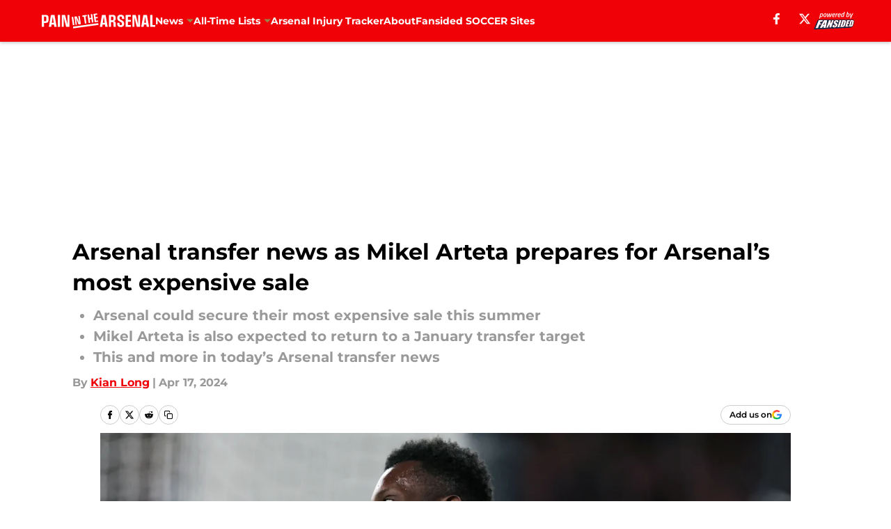

--- FILE ---
content_type: text/html
request_url: https://paininthearsenal.com/posts/arsenal-transfer-news-mikel-arteta-arsenal-most-expensive-sale-01hvnkr8twp8
body_size: 60966
content:
<!DOCTYPE html><html lang="en-US" q:render="ssr" q:route="html/" q:container="paused" q:version="1.15.0" q:base="https://assets.minutemediacdn.com/vl-prod/build/" q:locale="" q:manifest-hash="ubcogc" q:instance="93x7lgpo8jw"><!--qv q:id=0 q:key=tntn:Qb_0--><!--qv q:id=1 q:key=uXAr:vp_3--><!--qv q:s q:sref=1 q:key=--><head q:head><!--qv q:id=2 q:key=0YpJ:vp_0--><!--qv q:key=nO_0--><meta charset="utf-8" q:head><link href="https://fonts.googleapis.com" rel="preconnect" crossOrigin="" q:key="https://fonts.googleapis.com" q:head><link href="https://fonts.gstatic.com" rel="preconnect" crossOrigin="" q:key="https://fonts.gstatic.com" q:head><link href="https://fonts.googleapis.com/css2?family=Inter:wght@400;700;800&amp;family=Roboto:wght@100;200;300;400;500;600;700;800;900&amp;display=swap" rel="stylesheet" q:key="google-fonts" q:head><title q:head>Arsenal transfer news as Mikel Arteta prepares for Arsenal’s most expensive sale</title><meta name="viewport" content="width=device-width, initial-scale=1.0" q:head><meta name="description" content="In today&#39;s Arsenal transfer news - Mikel Arteta could be planning Arsenal&#39;s most expensive sale in history, an update on Douglas Luiz &amp; more." q:head><meta property="fb:app_id" content="531030426978426" q:head><meta property="fb:pages" content="484118604996555" q:head><meta property="og:site_name" content="Pain in the Arsenal" q:head><meta property="og:url" content="https://paininthearsenal.com/posts/arsenal-transfer-news-mikel-arteta-arsenal-most-expensive-sale-01hvnkr8twp8" q:head><meta property="og:image:width" content="1440" q:head><meta property="og:image:height" content="810" q:head><meta name="twitter:url" content="https://paininthearsenal.com/posts/arsenal-transfer-news-mikel-arteta-arsenal-most-expensive-sale-01hvnkr8twp8" q:head><meta name="twitter:card" content="summary_large_image" q:head><meta name="twitter:image:width" content="1440" q:head><meta name="twitter:image:height" content="810" q:head><meta name="twitter:site" content="@PainInThArsenal" q:head><meta name="robots" content="max-image-preview:large" q:head><meta name="theme-color" content="#000000" q:head><meta property="og:type" content="article" q:head><meta property="og:title" content="Arsenal transfer news as Mikel Arteta prepares for Arsenal’s most expensive sale" q:head><meta property="og:image" content="https://images2.minutemediacdn.com/image/upload/c_crop,x_0,y_220,w_4690,h_2638/c_fill,w_1440,ar_1440:810,f_auto,q_auto,g_auto/images/GettyImages/mmsport/209/01hvnkwz2x2f43gtam0y.jpg" q:head><meta property="og:description" content="In today&#39;s Arsenal transfer news - Mikel Arteta could be planning Arsenal&#39;s most expensive sale in history, an update on Douglas Luiz &amp; more." q:head><meta property="article:published_time" content="2024-04-17T09:47:00Z" q:head><meta property="article:modified_time" content="2024-04-17T09:47:00Z" q:head><meta property="article:section" content="Arsenal News" q:head><meta property="article:tag" content="Arsenal FC" q:head><meta property="article:tag" content="Mikel Arteta" q:head><meta property="article:tag" content="Arsenal News" q:head><meta name="twitter:image" content="https://images2.minutemediacdn.com/image/upload/c_crop,x_0,y_220,w_4690,h_2638/c_fill,w_1440,ar_1440:810,f_auto,q_auto,g_auto/images/GettyImages/mmsport/209/01hvnkwz2x2f43gtam0y.jpg" q:head><meta name="twitter:title" content="Arsenal transfer news as Mikel Arteta prepares for Arsenal’s most expensive sale" q:head><meta name="twitter:description" content="In today&#39;s Arsenal transfer news - Mikel Arteta could be planning Arsenal&#39;s most expensive sale in history, an update on Douglas Luiz &amp; more." q:head><link rel="preload" href="https://fonts.gstatic.com/s/montserrat/v31/JTUHjIg1_i6t8kCHKm4532VJOt5-QNFgpCu173w5aXo.woff2" as="font" type="font/woff2" crossorigin key="https://fonts.gstatic.com/s/montserrat/v31/JTUHjIg1_i6t8kCHKm4532VJOt5-QNFgpCu173w5aXo.woff2" q:key="https://fonts.gstatic.com/s/montserrat/v31/JTUHjIg1_i6t8kCHKm4532VJOt5-QNFgpCu173w5aXo.woff2" q:head><link rel="preload" href="https://fonts.gstatic.com/s/montserrat/v31/JTUHjIg1_i6t8kCHKm4532VJOt5-QNFgpCuM73w5aXo.woff2" as="font" type="font/woff2" crossorigin key="https://fonts.gstatic.com/s/montserrat/v31/JTUHjIg1_i6t8kCHKm4532VJOt5-QNFgpCuM73w5aXo.woff2" q:key="https://fonts.gstatic.com/s/montserrat/v31/JTUHjIg1_i6t8kCHKm4532VJOt5-QNFgpCuM73w5aXo.woff2" q:head><link rel="preload" href="https://fonts.gstatic.com/s/roboto/v50/KFOMCnqEu92Fr1ME7kSn66aGLdTylUAMQXC89YmC2DPNWubEbVmUiAo.woff2" as="font" type="font/woff2" crossorigin key="https://fonts.gstatic.com/s/roboto/v50/KFOMCnqEu92Fr1ME7kSn66aGLdTylUAMQXC89YmC2DPNWubEbVmUiAo.woff2" q:key="https://fonts.gstatic.com/s/roboto/v50/KFOMCnqEu92Fr1ME7kSn66aGLdTylUAMQXC89YmC2DPNWubEbVmUiAo.woff2" q:head><link rel="preload" href="https://fonts.gstatic.com/s/roboto/v50/KFOMCnqEu92Fr1ME7kSn66aGLdTylUAMQXC89YmC2DPNWuYaalmUiAo.woff2" as="font" type="font/woff2" crossorigin key="https://fonts.gstatic.com/s/roboto/v50/KFOMCnqEu92Fr1ME7kSn66aGLdTylUAMQXC89YmC2DPNWuYaalmUiAo.woff2" q:key="https://fonts.gstatic.com/s/roboto/v50/KFOMCnqEu92Fr1ME7kSn66aGLdTylUAMQXC89YmC2DPNWuYaalmUiAo.woff2" q:head><link rel="preload" href="https://fonts.gstatic.com/s/roboto/v50/KFOMCnqEu92Fr1ME7kSn66aGLdTylUAMQXC89YmC2DPNWuYjalmUiAo.woff2" as="font" type="font/woff2" crossorigin key="https://fonts.gstatic.com/s/roboto/v50/KFOMCnqEu92Fr1ME7kSn66aGLdTylUAMQXC89YmC2DPNWuYjalmUiAo.woff2" q:key="https://fonts.gstatic.com/s/roboto/v50/KFOMCnqEu92Fr1ME7kSn66aGLdTylUAMQXC89YmC2DPNWuYjalmUiAo.woff2" q:head><link rel="icon" href="https://images2.minutemediacdn.com/image/upload/v1678012337/shape/cover/sport/favicon_2-7584840191d9f13dce826391650b7201.ico" q:head><link rel="canonical" href="https://paininthearsenal.com/posts/arsenal-transfer-news-mikel-arteta-arsenal-most-expensive-sale-01hvnkr8twp8" q:head><link rel="preconnect" href="https://images2.minutemediacdn.com" crossorigin="anonymous" q:head><link rel="dns-prefetch" href="https://images2.minutemediacdn.com" q:head><style type="text/css" q:head>@font-face {font-family: 'Montserrat';
  font-style: normal;
  font-weight: 600;
  font-display: swap;
  src: url(https://fonts.gstatic.com/s/montserrat/v31/JTUHjIg1_i6t8kCHKm4532VJOt5-QNFgpCu173w5aXo.woff2) format('woff2');
  unicode-range: U+0000-00FF, U+0131, U+0152-0153, U+02BB-02BC, U+02C6, U+02DA, U+02DC, U+0304, U+0308, U+0329, U+2000-206F, U+20AC, U+2122, U+2191, U+2193, U+2212, U+2215, U+FEFF, U+FFFD;}@font-face {font-family: 'Montserrat';
  font-style: normal;
  font-weight: 700;
  font-display: swap;
  src: url(https://fonts.gstatic.com/s/montserrat/v31/JTUHjIg1_i6t8kCHKm4532VJOt5-QNFgpCuM73w5aXo.woff2) format('woff2');
  unicode-range: U+0000-00FF, U+0131, U+0152-0153, U+02BB-02BC, U+02C6, U+02DA, U+02DC, U+0304, U+0308, U+0329, U+2000-206F, U+20AC, U+2122, U+2191, U+2193, U+2212, U+2215, U+FEFF, U+FFFD;}@font-face {font-family: 'Roboto';
  font-style: normal;
  font-weight: 400;
  font-stretch: normal;
  font-display: swap;
  src: url(https://fonts.gstatic.com/s/roboto/v50/KFOMCnqEu92Fr1ME7kSn66aGLdTylUAMQXC89YmC2DPNWubEbVmUiAo.woff2) format('woff2');
  unicode-range: U+0000-00FF, U+0131, U+0152-0153, U+02BB-02BC, U+02C6, U+02DA, U+02DC, U+0304, U+0308, U+0329, U+2000-206F, U+20AC, U+2122, U+2191, U+2193, U+2212, U+2215, U+FEFF, U+FFFD;}@font-face {font-family: 'Roboto';
  font-style: normal;
  font-weight: 600;
  font-stretch: normal;
  font-display: swap;
  src: url(https://fonts.gstatic.com/s/roboto/v50/KFOMCnqEu92Fr1ME7kSn66aGLdTylUAMQXC89YmC2DPNWuYaalmUiAo.woff2) format('woff2');
  unicode-range: U+0000-00FF, U+0131, U+0152-0153, U+02BB-02BC, U+02C6, U+02DA, U+02DC, U+0304, U+0308, U+0329, U+2000-206F, U+20AC, U+2122, U+2191, U+2193, U+2212, U+2215, U+FEFF, U+FFFD;}@font-face {font-family: 'Roboto';
  font-style: normal;
  font-weight: 700;
  font-stretch: normal;
  font-display: swap;
  src: url(https://fonts.gstatic.com/s/roboto/v50/KFOMCnqEu92Fr1ME7kSn66aGLdTylUAMQXC89YmC2DPNWuYjalmUiAo.woff2) format('woff2');
  unicode-range: U+0000-00FF, U+0131, U+0152-0153, U+02BB-02BC, U+02C6, U+02DA, U+02DC, U+0304, U+0308, U+0329, U+2000-206F, U+20AC, U+2122, U+2191, U+2193, U+2212, U+2215, U+FEFF, U+FFFD;}</style><style q:head>:root {--color-black:#000000;--color-blue:#0066CC;--color-darkGrey:#999999;--color-grey:#cccccc;--color-lightGrey:#F7F7F7;--color-primary:#EF0107;--color-secondary:#9C824A;--color-white:#FFFFFF;--font-family-big:Montserrat;--font-weight-big:700;--font-size-big-lg:14px;--font-size-big-md:14px;--font-size-big-sm:12px;--font-family-bigger:Montserrat;--font-weight-bigger:700;--font-size-bigger-lg:16px;--font-size-bigger-md:16px;--font-size-bigger-sm:14px;--font-family-gigantic:Montserrat;--font-weight-gigantic:700;--font-size-gigantic-lg:32px;--font-size-gigantic-md:24px;--font-size-gigantic-sm:22px;--font-family-huge:Montserrat;--font-weight-huge:700;--font-size-huge-lg:24px;--font-size-huge-md:22px;--font-size-huge-sm:18px;--font-family-large:Montserrat;--font-weight-large:700;--font-size-large-lg:20px;--font-size-large-md:20px;--font-size-large-sm:16px;--font-family-normal:Roboto;--font-weight-normal:400;--font-size-normal-lg:18px;--font-size-normal-md:18px;--font-size-normal-sm:18px;--font-family-tiny:Montserrat;--font-weight-tiny:700;--font-size-tiny-lg:12px;--font-size-tiny-md:12px;--font-size-tiny-sm:10px;}</style><script async type="text/javascript" id="clientApiData" q:key="clientApiData" q:head>window.clientApiData = {"pageData":{"tags":["flat-rate"],"distributionChannels":["arsenal-news","arsenal-transfer-news","author|klong","more-stories","recent-posts"],"language":"en","experiments":[],"pageType":"PostPage","articleId":"01hvnkr8twp8","property":"209","contentTags":["Arsenal FC","Mikel Arteta","Arsenal News"],"isMobileViewer":false,"topic":"Arsenal FC","vertical":"SOCCER","siteName":"Pain in the Arsenal","resourceID":"01hvnkr8twp8","autoTags":[]},"paletteData":{"colors":{"black":"#000000","blue":"#0066CC","darkGrey":"#999999","grey":"#cccccc","lightGrey":"#F7F7F7","primary":"#EF0107","secondary":"#9C824A","white":"#FFFFFF"},"fonts":[{"family":"Montserrat","stylesheetUrl":"https://fonts.googleapis.com/css?family=Montserrat:600,700&display=swap","type":"stylesheetUrl","weights":["700"]},{"family":"Roboto","stylesheetUrl":"https://fonts.googleapis.com/css?family=Roboto:400,600,700&display=swap","type":"stylesheetUrl","weights":["400"]}],"typography":{"big":{"fontFamily":"Montserrat","fontWeight":700,"screenSizes":{"large":14,"medium":14,"small":12}},"bigger":{"fontFamily":"Montserrat","fontWeight":700,"screenSizes":{"large":16,"medium":16,"small":14}},"gigantic":{"fontFamily":"Montserrat","fontWeight":700,"screenSizes":{"large":32,"medium":24,"small":22}},"huge":{"fontFamily":"Montserrat","fontWeight":700,"screenSizes":{"large":24,"medium":22,"small":18}},"large":{"fontFamily":"Montserrat","fontWeight":700,"screenSizes":{"large":20,"medium":20,"small":16}},"normal":{"fontFamily":"Roboto","fontWeight":400,"screenSizes":{"large":18,"medium":18,"small":18}},"tiny":{"fontFamily":"Montserrat","fontWeight":700,"screenSizes":{"large":12,"medium":12,"small":10}}}}};</script><script type="text/javascript" id="OneTrustAutoBlock" q:key="oneTrustAutoBlock" q:head></script><script type="text/javascript" src="https://cdn-ukwest.onetrust.com/scripttemplates/otSDKStub.js" id="OneTrustURL" data-domain-script="01948883-cdc5-73d6-a267-dd1f0a86d169" q:key="oneTrustStub" q:head></script><script type="text/javascript" src="https://cdn.cookielaw.org/opt-out/otCCPAiab.js" id="OneTrustIAB" ccpa-opt-out-ids="C0004" ccpa-opt-out-geo="ca" ccpa-opt-out-lspa="true" q:key="oneTrustIAB" q:head></script><script type="text/javascript" id="OneTrustInit" q:key="oneTrustInit" q:head>
      function OptanonWrapper() {
      const geoData = OneTrust.getGeolocationData?.();
      const isUS = (geoData?.country === "US");
      const groups = window.OnetrustActiveGroups || '';
      const consentGiven = groups.includes(',C0004,');

      const shouldLoadAutoBlockScript = !isUS || (isUS && !consentGiven);

      // Update Permutive consent based on current consent status
      function updatePermutiveConsent(hasConsent) {
        function attemptUpdate() {
          if (window.permutive && typeof window.permutive.consent === 'function') {
            if (hasConsent) {
              window.permutive.consent({ "opt_in": true, "token": "CONSENT_CAPTURED" });
            } else {
              window.permutive.consent({ "opt_in": false });
            }
            return true;
          }
          return false;
        }

        // Try immediately
        if (!attemptUpdate()) {
          // If Permutive isn't ready, retry after a short delay
          setTimeout(function() {
            attemptUpdate();
          }, 200);
        }
      }

      // Set initial Permutive consent status
      updatePermutiveConsent(consentGiven);

      // Set up consent change handler to update Permutive when consent changes
      OneTrust.OnConsentChanged(function(eventData) {
        // Use a small delay to ensure OnetrustActiveGroups is updated
        // OneTrust may fire the callback before updating the groups
        setTimeout(function() {
          // Update consent status from event data
          const updatedGroups = window.OnetrustActiveGroups || '';
          const updatedConsentGiven = updatedGroups.includes(',C0004,');
          updatePermutiveConsent(updatedConsentGiven);

          // Handle auto-block script loading and page reload for US users
          // If user is in US and opts out (no longer has consent), load auto-block
          if (isUS && !updatedConsentGiven) {
            loadAutoBlockScript();
            location.reload();
          }
        }, 150);
      });

      if (shouldLoadAutoBlockScript) {
        loadAutoBlockScript();
      }

      function loadAutoBlockScript() {
        const autoBlockScript = document.getElementById('OneTrustAutoBlock');
        if (autoBlockScript && !autoBlockScript.src) {
          autoBlockScript.src = 'https://cdn-ukwest.onetrust.com/consent/01948883-cdc5-73d6-a267-dd1f0a86d169/OtAutoBlock.js';
        }
      }
    }
  </script><script async src="https://accounts.google.com/gsi/client" id="google-auth" q:key="google-auth" q:head></script><script type="text/javascript" id="mmBCPageData" q:key="mmBCPageData" q:head>
        window.mmBCPageData = {
          property: '209',
          authors: ["klong"],
          pageType: 'PostPage',
        };</script><script async type="text/javascript" id="update-hem-cookie" q:key="update-hem-cookie" q:head>
      (function () {
        function getCookie(name) {
          const value = '; ' + document.cookie;
          const parts = value.split('; ' + name + '=');
          if (parts.length === 2) {
            return parts.pop().split(";").shift();
          }
          return null;
        }

        function processUserId(userId) {
            if (!userId) return;
            document.cookie = 'mm_bc_user_sha' + '=' + userId + '; path=/; max-age=31536000; Secure; SameSite=Lax';
        }

        const existingValue = getCookie('mm_bc_user_sha');
        if (existingValue) {
          processUserId(existingValue);
          return;
        }

        if (window.dataLayer && Array.isArray(window.dataLayer)) {
          const found = window.dataLayer.find(e => e.bc_reg_user_id);
          if (found) {
            processUserId(found.bc_reg_user_id);
            return;
          }
        }

        // Intercept future pushes to dataLayer and capture bc_reg_user_id
        if (window.dataLayer) {
          const originalPush = window.dataLayer.push;
          window.dataLayer.push = function () {
            for (let arg of arguments) {
              if (arg.bc_reg_user_id) {
                processUserId(arg.bc_reg_user_id);
              }
            }
            return originalPush.apply(window.dataLayer, arguments);
          };
        }
    })();
  </script><script id="chartbeatData" type="text/javascript" q:key="chartbeatData" q:head>
    window._sf_async_config = {
      uid: 67224,
      domain: 'paininthearsenal.com',
      useCanonical: true,
      useCanonicalDomain: true,
      flickerControl: false,
      sections: 'Arsenal News',
      authors: 'Kian Long'
    };
  </script><script id="chartbeatHeadline" type="text/javascript" src="https://static.chartbeat.com/js/chartbeat_mab.js" async q:key="chartbeatHeadline" q:head></script><script src="https://ak.sail-horizon.com/spm/spm.v1.min.js" id="sailthru" async q:key="sailthru" q:head></script><script id="sailthruInit" type="text/javascript" q:key="sailthruInit" q:head>
    // Wait for Sailthru to be available on window before initializing
    (function checkSailthru(attempts = 0) {
      if (typeof window.Sailthru !== 'undefined') {
        Sailthru.init({ customerId: 'c92e7ba97ddecf8d779ded02d904b48b' });
      } else if (attempts < 3) {
        // Check again after a short delay, limit to 3 attempts
        setTimeout(() => checkSailthru(attempts + 1), 100);
      }
    })();
  </script><script src="https://static.chartbeat.com/js/chartbeat.js" async type="text/javascript" class="optanon-category-C0002 optanon-category-SPD_BG" q:key="chartbeat" q:head></script><script src="https://static.chartbeat.com/js/subscriptions.js" async type="text/javascript" q:key="chartbeatSubscriptions" q:head></script><script id="chartbeatConversion" type="text/javascript" q:key="chartbeatConversion" q:head>
    class ChartbeatConversionEvents {
      constructor() {
        this.isAttached = false;
        this.observer = null;
        this.originalPushState = history.pushState;
        this.init();
      }

      // Form finders
      findRegForm() {
        // Return the iframe container since we can't access cross-origin iframe content
        const form = document.getElementById('voltax-auth-openpass');
        const iframe = form?.querySelector('iframe');
        return iframe || null;
      }

      findNewsletterForm() {
        return document.getElementsByClassName('bcForm')[0]?.querySelector('input[type="text"]') || null;
      }

      // Track event helper
      track(eventName) {
        if (typeof window.chartbeat === 'function') {
          chartbeat(eventName);
        }
      }

      // Creates a tracker with start/complete/cancel state management
      createTracker(prefix) {
        let hasShown = false;
        let hasStarted = false;
        let hasCompleted = false;
        let hasCanceled = false;
        
        return {
          shown: () => { hasShown = true; this.track(prefix + 'Shown'); },
          start: () => { hasStarted = true; this.track(prefix + 'Start'); },
          complete: () => { hasCompleted = true; if (hasStarted) this.track(prefix + 'Complete'); },
          cancel: () => { 
            if (hasShown && !hasCompleted && !hasCanceled) {
              hasCanceled = true;
              this.track(prefix + 'Cancel');
            }
          }
        };
      }

      // Registration Wall tracking
      setupRegistrationTracking(regForm) {
        const reg = this.createTracker('trackRegistration');
        reg.shown();
        
        // Start: any auth button click or openpass form
        regForm.querySelectorAll('.voltax-auth-button, .voltax-auth-google-button')
          .forEach(btn => btn.addEventListener('click', reg.start, { once: true }));

        // OpenPass iframe tracking
        const iframe = regForm.querySelector('#voltax-auth-openpass').querySelector('iframe');
        if (!iframe) {
          return;
        }
        
        let hasInteracted = false;
        // Only event that is triggered when the user is interacting with the iframe
        iframe.addEventListener('mouseenter', () => {
          hasInteracted = true;
          reg.start();
        }, { once: true });

        // Complete: when "voltax_auth_provider" is set in local storage
        // Cancel: when modal closes without completing (modal removed from DOM)
        const regObserver = new MutationObserver(() => {
          if (localStorage.getItem('voltax_auth_provider')) {
            reg.complete();
            regObserver.disconnect();
          } else if (!iframe.isConnected) {
            reg.cancel();
            regObserver.disconnect();
          }
        });
        regObserver.observe(document.body, { childList: true, subtree: true });
        
        // Cancel: leave page without completing (user navigates away)
        window.addEventListener('beforeunload', reg.cancel);
      }

      // Newsletter tracking
      setupNewsletterTracking(newsletterForm) {
        const nl = this.createTracker('trackNewsletterSignup');
        nl.shown();
        
        const emailInput = newsletterForm.querySelector('input[type="text"]');
        const submitBtn = newsletterForm.querySelector('.blueConicButton input[type="submit"]');
        
        // Start: focus email input
        if (emailInput) {
          emailInput.addEventListener('focus', nl.start, { once: true });
        }
        
        // Complete: form submit or button click
        newsletterForm.addEventListener('submit', nl.complete, { once: true });
        if (submitBtn) {
          submitBtn.addEventListener('click', nl.complete, { once: true });
        }
        
        // Cancel: leave page, URL change (finite scroll), or form is removed from DOM
        window.addEventListener('beforeunload', nl.cancel);
        window.addEventListener('popstate', nl.cancel);
        
        // Cancel: when modal closes without completing (form removed from DOM)
        const nlObserver = new MutationObserver(() => {
          if (!newsletterForm.isConnected) {
            nl.cancel();
            nlObserver.disconnect();
          }
        });
        nlObserver.observe(document.body, { childList: true, subtree: true });
        
        const originalPushState = this.originalPushState;
        history.pushState = function(...args) {
          nl.cancel();
          return originalPushState.apply(history, args);
        };
      }

      attachListener() {
        if (this.isAttached) return;
        
        const regForm = this.findRegForm();
        const newsletterForm = this.findNewsletterForm();
        
        if (typeof window.chartbeat !== 'function' || (!regForm && !newsletterForm)) return;

        if (regForm) this.setupRegistrationTracking(document.getElementById('voltax-sign-in'));
        if (newsletterForm) this.setupNewsletterTracking(document.getElementsByClassName('bcForm')[0]);

        this.isAttached = true;
        if (this.observer) this.observer.disconnect();
      }

      init() {
        this.observer = new MutationObserver(() => this.attachListener());
        this.observer.observe(document.body, { childList: true, subtree: true });
        this.attachListener();
      }
    }

    window.addEventListener("DOMContentLoaded", () => {
      new ChartbeatConversionEvents();
    });
  </script><script async type="text/javascript" id="cwv-tracker" q:key="cwv-tracker" q:head>
          (function () {
            const SAMPLE_PERCENTAGE = 50;
            if (Math.random() < SAMPLE_PERCENTAGE / 100) {
              const script = document.createElement("script");
              script.src =
                "https://assets.minutemediacdn.com/mm-cwv-tracker/prod/mm-cwv-tracker.js";
              script.async = true;
              document.head.appendChild(script);
            }
          })();
        </script><script async type="text/javascript" id="gtm" data-consent-category="C0001" q:key="gtm" q:head>(function(w,d,s,l,i){w[l]=w[l]||[];w[l].push({'gtm.start': new Date().getTime(),event:'gtm.js'});var f=d.getElementsByTagName(s)[0],j=d.createElement(s),dl=l!='dataLayer'?'&l='+l:'';j.async=true;j.src='https://www.googletagmanager.com/gtm.js?id='+i+dl;f.parentNode.insertBefore(j,f);})(window,document,'script','dataLayer','GTM-TCW5HW')</script><script async type="text/javascript" id="accessibility" data-consent-category="C0001" q:key="accessibility" q:head>const style = document.createElement('style');
style.innerHTML = `
      #INDmenu-btn {
        display:none;
      }
    `;
document.head.appendChild(style);
window.mmClientApi = window.mmClientApi || [];
window.mmClientApi.push('injectAccessibilityIcon', {});</script><script async type="text/javascript" id="Create ads placeholders (code)" data-consent-category="C0004" q:key="Create ads placeholders (code)" q:head>var placeholders = {
    oneOnOne: {
        id: "div-gpt-ad-1552218089756-0"
    },
    sidebar1: {
        id: "div-sideBar1"
    },
    sidebar2: {
        id: "div-sideBar2"
    },
    top: {
        id: "div-gpt-ad-1552218170642-0"
    },
    stickyBottom: {
        id: "div-sticky-bottom"
    },
    belowTopSection: {
        id: "below-top-section"
    },
    belowSecondSection: {
        id: "below-second-section"
    }
};
mmClientApi.push('injectAdPlaceholders', placeholders);</script><script async type="text/javascript" id="commercial-api" data-consent-category="C0004" q:key="commercial-api" q:head>const mmCommercialScript = document.createElement('script');
mmCommercialScript.src = 'https://uds-selector.bqstreamer.com/library/fansided/209/code?mm-referer=' + location.href;
document.head.appendChild(mmCommercialScript);</script><script async type="text/javascript" id="Pushly" data-consent-category="C0004" q:key="Pushly" q:head>const pushlySdk = document.createElement('script');
            pushlySdk.async = true;
            pushlySdk.src = 'https://cdn.p-n.io/pushly-sdk.min.js?domain_key=xMqauWqau9ZY7JSMtgesYBo7faiz52RnXmsx';
            pushlySdk.type = 'text/javascript';
            document.head.appendChild(pushlySdk);
            const pushlySW = document.createElement('script');
            pushlySW.type = 'text/javascript';
            pushlySW.textContent = 'function pushly(){window.PushlySDK.push(arguments)}window.PushlySDK=window.PushlySDK||[],pushly("load",{domainKey:"xMqauWqau9ZY7JSMtgesYBo7faiz52RnXmsx",sw:"/" + "assets/pushly/pushly-sdk-worker.js"});'
            document.head.appendChild(pushlySW);
</script><script defer type="text/javascript" id="Mini Player" data-consent-category="C0004" q:key="Mini Player" q:head>window.mmClientApi?.push('getPageData', pageDataObject => {
  const noVideoPlayer = pageDataObject?.tags?.find(tag => tag === 'no-video-player');
  if(!noVideoPlayer) {
    const mmVideoScript = document.createElement('script');
    mmVideoScript.src = 'https://players.voltaxservices.io/players/1/code?mm-referer=' + location.href;
    document.head.appendChild(mmVideoScript);
  }
});</script><script type="application/ld+json" q:key="ldArticle" q:head>{"@context":"http://schema.org","@type":"NewsArticle","mainEntityOfPage":{"@type":"WebPage","@id":"https://paininthearsenal.com/posts/arsenal-transfer-news-mikel-arteta-arsenal-most-expensive-sale-01hvnkr8twp8"},"headline":"Arsenal transfer news as Mikel Arteta prepares for Arsenal’s most expensive sale","image":[{"@type":"ImageObject","url":"https://images2.minutemediacdn.com/image/upload/c_fill,w_1200,ar_1:1,f_auto,q_auto,g_auto/images/GettyImages/mmsport/209/01hvnkwz2x2f43gtam0y.jpg","width":1200,"height":1200},{"@type":"ImageObject","url":"https://images2.minutemediacdn.com/image/upload/c_fill,w_1200,ar_16:9,f_auto,q_auto,g_auto/images/GettyImages/mmsport/209/01hvnkwz2x2f43gtam0y.jpg","width":1200,"height":675},{"@type":"ImageObject","url":"https://images2.minutemediacdn.com/image/upload/c_fill,w_1200,ar_4:3,f_auto,q_auto,g_auto/images/GettyImages/mmsport/209/01hvnkwz2x2f43gtam0y.jpg","width":1200,"height":900}],"datePublished":"2024-04-17T09:47:00Z","dateModified":"2024-04-17T09:47:00Z","publisher":{"@type":"Organization","name":"Pain in the Arsenal","logo":{"@type":"ImageObject","url":"https://images2.minutemediacdn.com/image/upload/v1700568526/shape/cover/sport/PainInTheArsenal_google-schema-logo-f7362fd7af83de1cb4050bf3d91f82c0.png"}},"description":"In today's Arsenal transfer news - Mikel Arteta could be planning Arsenal's most expensive sale in history, an update on Douglas Luiz & more.","articleSection":"Arsenal News","author":{"@type":"Person","name":"Kian Long","url":"https://paininthearsenal.com/author/klong"}}</script><script type="application/ld+json" q:key="ldBreadcrumb" q:head>{"@context":"http://schema.org","@type":"BreadcrumbList","itemListElement":[{"@type":"ListItem","position":1,"name":"Home","item":"https://paininthearsenal.com"},{"@type":"ListItem","position":2,"name":"Arsenal News","item":"https://paininthearsenal.com/arsenal-news/"}]}</script><script src="https://123p.paininthearsenal.com/script.js" type="text/javascript" async q:key="blueconic" q:head></script><script src="https://assets.minutemediacdn.com/recirculation-widget/prod/mm-recirculation-injector.js" type="text/javascript" async q:key="RecirculationWidget" q:head></script><!--/qv--><!--/qv--><link rel="modulepreload" href="https://assets.minutemediacdn.com/vl-prod/build/q-RFD0BxB0.js"><script type="module" async="true" src="https://assets.minutemediacdn.com/vl-prod/build/q-RFD0BxB0.js"></script><link rel="stylesheet" href="https://assets.minutemediacdn.com/vl-prod/assets/B7lxWAVq-style.css"><link rel="modulepreload" href="https://assets.minutemediacdn.com/vl-prod/build/q-XYi0b4s7.js"><link rel="preload" href="https://assets.minutemediacdn.com/vl-prod/assets/BVNo9WO4-bundle-graph.json" as="fetch" crossorigin="anonymous"><script type="module" async="true">let b=fetch("https://assets.minutemediacdn.com/vl-prod/assets/BVNo9WO4-bundle-graph.json");import("https://assets.minutemediacdn.com/vl-prod/build/q-XYi0b4s7.js").then(({l})=>l("https://assets.minutemediacdn.com/vl-prod/build/",b));</script><link rel="modulepreload" href="https://assets.minutemediacdn.com/vl-prod/build/q-CKV4Cmn3.js"><style q:style="nxuput-0" hidden>:root{view-transition-name:none}</style></head><body lang="en"><!--qv q:id=3 q:key=wgGj:vp_1--><!--qv q:key=Ir_2--><!--qv q:id=4 q:key=IOjm:Ir_0--><!--qv q:id=5 q:key=y7mZ:ec_1--><!--qv q:id=6 q:key=HsRY:uX_4--><!--qv q:s q:sref=6 q:key=--><!--qv q:id=7 q:key=2Q82:uX_0--><header q:key="Ma_7"><!--qv q:id=8 q:key=4hHK:Ma_0--><script type="placeholder" hidden q:id="9" on-document:load="q-CChdj-WW.js#s_rAMdnXtK8Co[0 1]"></script><!--/qv--><!--qv q:id=a q:key=xtrp:Ma_4--><div class="fixed flex items-center space-between w-full top-0 px-5 md:px-f-2 lg:px-f-1.5 z-50 shadow-header bg-primary h-f-3" q:key="Ut_4"><!--qv q:id=b q:key=yY0a:Ut_0--><div aria-label="More Menu Items" class="block lg:hidden w-6 h-6 min-w-[24px] relative mr-5 cursor-pointer" on:click="q-DFv9FKiq.js#s_xjW80feA0gU[0]" q:key="oy_0" q:id="c"><span class="block absolute h-0.5 ease-in-out duration-200 origin-right-center opacity-1 bg-white top-1 w-full"></span><span class="block absolute h-0.5 ease-in-out duration-200 origin-right-center opacity-1 bg-white top-3 w-full"></span><span class="block absolute h-0.5 ease-in-out duration-200 origin-right-center opacity-1 bg-white top-5 w-full"></span></div><!--/qv--><!--qv q:id=d q:key=aTke:Ut_1--><div style="top:60px;height:calc(100vh - 60px)" class="fixed block lg:hidden w-full ease-in-out duration-300 z-[2] overflow-y-auto opacity-0 -left-full bg-white" q:key="rG_3"><nav><ul class="m-5"><!--qv q:id=e q:key=DVWB:0--><!--qv q:id=f q:key=mRxo:QF_0--><li class="list-none mb-5 leading-5 uppercase" q:key="iC_3"><span class="w-full flex justify-between cursor-pointer" on:click="q-DMjOCr53.js#s_8L0oPrHOoEk[0]" q:id="g"><h4 class="mobile-nav-top text-black font-group-bigger"><!--qv q:id=h q:key=deAA:iC_0--><!--qv q:s q:sref=h q:key=--><!--t=i-->News<!----><!--/qv--><!--/qv--></h4><!--qv q:id=j q:key=gm8o:iC_1--><svg width="16" height="16" viewBox="0 0 16 16" xmlns="http://www.w3.org/2000/svg" class="ease duration-300 fill-black [&amp;_polygon]:fill-black w-4" on:click="q-C6nGfzpG.js#s_XvheRgK9qJE[0]" q:key="XS_1" q:id="k"><g fill-rule="evenodd"><path d="M11,8.09909655 L6.5,13 L5,11.3663655 L8.09099026,8 L5,4.63363448 L6.5,3 L11,7.90090345 L10.9090097,8 L11,8.09909655 Z" fill-rule="nonzero" transform="rotate(90 8 8)"></path></g></svg><!--/qv--></span></li><!--/qv--><!--/qv--><!--qv q:id=l q:key=DVWB:1--><!--qv q:id=m q:key=mRxo:QF_0--><li class="list-none mb-5 leading-5 uppercase" q:key="iC_3"><span class="w-full flex justify-between cursor-pointer" on:click="q-DMjOCr53.js#s_8L0oPrHOoEk[0]" q:id="n"><h4 class="mobile-nav-top text-black font-group-bigger"><!--qv q:id=o q:key=deAA:iC_0--><!--qv q:s q:sref=o q:key=--><!--t=p-->All-Time Lists<!----><!--/qv--><!--/qv--></h4><!--qv q:id=q q:key=gm8o:iC_1--><svg width="16" height="16" viewBox="0 0 16 16" xmlns="http://www.w3.org/2000/svg" class="ease duration-300 fill-black [&amp;_polygon]:fill-black w-4" on:click="q-C6nGfzpG.js#s_XvheRgK9qJE[0]" q:key="XS_1" q:id="r"><g fill-rule="evenodd"><path d="M11,8.09909655 L6.5,13 L5,11.3663655 L8.09099026,8 L5,4.63363448 L6.5,3 L11,7.90090345 L10.9090097,8 L11,8.09909655 Z" fill-rule="nonzero" transform="rotate(90 8 8)"></path></g></svg><!--/qv--></span></li><!--/qv--><!--/qv--><!--qv q:id=s q:key=DVWB:2--><!--qv q:id=t q:key=LnC7:QF_1--><li class="list-none mb-5 leading-5 w-full" q:key="r0_1"><!--qv q:id=u q:key=deAA:r0_0--><h4 q:key="SZ_1"><!--qv q:s q:sref=u q:key=--><a href="https://paininthearsenal.com/arsenal-injury-report-return-dates-latest-player-updates" class="mobile-nav-top text-black font-group-bigger" on:click="q-CFrb4OhO.js#s_av6wsRFPToI[0]" q:id="v"><!--t=w-->Arsenal Injury Tracker<!----></a><!--/qv--></h4><!--/qv--></li><!--/qv--><!--/qv--><!--qv q:id=x q:key=DVWB:3--><!--qv q:id=y q:key=LnC7:QF_1--><li class="list-none mb-5 leading-5 w-full" q:key="r0_1"><!--qv q:id=z q:key=deAA:r0_0--><h4 q:key="SZ_1"><!--qv q:s q:sref=z q:key=--><a href="https://paininthearsenal.com/about/" class="mobile-nav-top text-black font-group-bigger" on:click="q-CFrb4OhO.js#s_av6wsRFPToI[0]" q:id="10"><!--t=11-->About<!----></a><!--/qv--></h4><!--/qv--></li><!--/qv--><!--/qv--><!--qv q:id=12 q:key=DVWB:4--><!--qv q:id=13 q:key=LnC7:QF_1--><li class="list-none mb-5 leading-5 w-full" q:key="r0_1"><!--qv q:id=14 q:key=deAA:r0_0--><h4 q:key="SZ_1"><!--qv q:s q:sref=14 q:key=--><a href="https://fansided.com/network/soccer" class="mobile-nav-top text-black font-group-bigger" on:click="q-CFrb4OhO.js#s_av6wsRFPToI[0]" q:id="15"><!--t=16-->Fansided SOCCER Sites<!----></a><!--/qv--></h4><!--/qv--></li><!--/qv--><!--/qv--></ul></nav><!--qv q:key=rG_2--><!--qv q:id=17 q:key=fUhI:rG_0--><div class="h-[1px] m-5 bg-lightGrey" q:key="Im_0"></div><!--/qv--><div class="mt-10 mr-4 mb-4 ml-6"><!--qv q:id=18 q:key=lIX3:rG_1--><nav q:key="jV_2"><h4 class="mb-4 text-black font-group-bigger" q:key="jV_0" q:id="19"><!--t=1a-->Follow Us<!----></h4><ul class="inline-grid gap-5 grid-flow-col list-none"><li class="flex w-5 justify-center" q:key="0"><!--qv q:id=1b q:key=o0Sj:jV_1--><a target="_blank" rel="noopener noreferrer" aria-label="facebook" href="https://www.facebook.com/PainInTheArsenal" class="[&amp;&gt;svg]:h-4 [&amp;&gt;svg]:fill-primary [&amp;&gt;svg]:hover:fill-primary" q:key="4t_2" q:id="1c"><svg xmlns="http://www.w3.org/2000/svg" viewBox="0 0 34.28 64"><g id="Layer_2" data-name="Layer 2"><g id="Layer_1-2" data-name="Layer 1"><path d="M10.17,64V36H0V24.42H10.17V15.59c0-10,6-15.59,15.14-15.59a61.9,61.9,0,0,1,9,.78v9.86H29.23c-5,0-6.53,3.09-6.53,6.26v7.52H33.81L32,36H22.7V64Z"/></g></g></svg></a><!--/qv--></li><li class="flex w-5 justify-center" q:key="1"><!--qv q:id=1d q:key=o0Sj:jV_1--><a target="_blank" rel="noopener noreferrer" aria-label="X" href="https://twitter.com/PainInThArsenal" class="[&amp;&gt;svg]:h-4 [&amp;&gt;svg]:fill-primary [&amp;&gt;svg]:hover:fill-primary" q:key="4t_1" q:id="1e"><!--qv q:id=1f q:key=i4KS:4t_0--><svg xmlns="http://www.w3.org/2000/svg" width="16" height="16" viewBox="0 0 16 16" q:key="7y_0" q:id="1g"><title>Share on X</title><path d="M12.6.75h2.454l-5.36 6.142L16 15.25h-4.937l-3.867-5.07-4.425 5.07H.316l5.733-6.57L0 .75h5.063l3.495 4.633L12.601.75Zm-.86 13.028h1.36L4.323 2.145H2.865z"></path></svg><!--/qv--></a><!--/qv--></li></ul></nav><!--/qv--></div><!--/qv--></div><!--/qv--><div class="flex items-center gap-5 grow h-full lg:ml-f-1.5"><!--qv q:id=1h q:key=LamO:Ut_2--><a href="https://paininthearsenal.com" class="inline-flex items-center items-start duration-200 w-auto h-f-1.5" q:key="L5_0"><img src="data:image/svg+xml,%3C%3Fxml%20version%3D%221.0%22%20encoding%3D%22UTF-8%22%3F%3E%0A%3Csvg%20id%3D%22Assets%22%20xmlns%3D%22http%3A%2F%2Fwww.w3.org%2F2000%2Fsvg%22%20viewBox%3D%220%200%201086%20200%22%3E%0A%20%20%3Cdefs%3E%0A%20%20%20%20%3Cstyle%3E%0A%20%20%20%20%20%20.cls-1%20%7B%0A%20%20%20%20%20%20%20%20fill%3A%20%23fff%3B%0A%20%20%20%20%20%20%20%20stroke-width%3A%200px%3B%0A%20%20%20%20%20%20%7D%0A%20%20%20%20%3C%2Fstyle%3E%0A%20%20%3C%2Fdefs%3E%0A%20%20%3Cpath%20class%3D%22cls-1%22%20d%3D%22m37.53%2C42.69H0v114.63h21.43v-37.84h16.09c19%2C0%2C27.17-8.72%2C27.17-25.59v-25.44c0-17.04-8.17-25.75-27.17-25.75Zm5.73%2C50.01c0%2C7.54-3.3%2C10.6-11.78%2C10.6h-10.05v-44.52h10.05c8.48%2C0%2C11.78%2C2.9%2C11.78%2C10.6v23.32Z%22%2F%3E%0A%20%20%3Cpath%20class%3D%22cls-1%22%20d%3D%22m88.01%2C42.69l-20.49%2C114.63h22.85l3.22-21.83h23l3.3%2C21.83h22.77l-20.57-114.63h-34.07Zm8.24%2C74.9l8.56-57.94h.47l8.64%2C57.94h-17.67Z%22%2F%3E%0A%20%20%3Crect%20class%3D%22cls-1%22%20x%3D%22153.63%22%20y%3D%2242.69%22%20width%3D%2221.43%22%20height%3D%22114.63%22%2F%3E%0A%20%20%3Cpolygon%20class%3D%22cls-1%22%20points%3D%22246.04%20104.08%20247.22%20137.53%20246.67%20137.53%20238.74%20104.08%20222.8%2042.69%20191.55%2042.69%20191.55%20157.31%20209.84%20157.31%20209.84%2095.92%20208.67%2062.47%20209.22%2062.47%20217.14%2095.92%20233.08%20157.31%20264.33%20157.31%20264.33%2042.69%20246.04%2042.69%20246.04%20104.08%22%2F%3E%0A%20%20%3Cpath%20class%3D%22cls-1%22%20d%3D%22m576.11%2C42.69l-20.49%2C114.63h22.85l3.22-21.83h23l3.3%2C21.83h22.77l-20.57-114.63h-34.07Zm8.24%2C74.9l8.56-57.94h.47l8.64%2C57.94h-17.67Z%22%2F%3E%0A%20%20%3Cpath%20class%3D%22cls-1%22%20d%3D%22m706.98%2C124.89c0-13.66-5.57-21.51-19.79-22.45v-.24c14.29-1.41%2C19.86-9.66%2C19.86-23.24v-9.58c0-18.21-8.64-26.69-28.73-26.69h-36.59v114.63h21.43v-46.32h10.36c8.48%2C0%2C11.54%2C3.61%2C11.54%2C10.99v14.84c0%2C6.99.71%2C13.66%2C2.28%2C20.49h21.98c-1.65-6.83-2.36-13.5-2.36-20.49v-11.93Zm-21.91-41.93c0%2C7.77-3.06%2C11.07-11.62%2C11.07h-10.28v-35.17h11.07c7.46%2C0%2C10.83%2C2.98%2C10.83%2C10.52v13.58Z%22%2F%3E%0A%20%20%3Cpath%20class%3D%22cls-1%22%20d%3D%22m755.18%2C41.12c-21.2%2C0-33.37%2C10.05-33.37%2C29.76v1.65c0%2C16.25%2C6.59%2C24.65%2C22.06%2C32.58l12.56%2C6.44c8.01%2C4.08%2C10.36%2C9.03%2C10.36%2C15.39v2.9c0%2C7.69-3.46%2C11.31-11.78%2C11.31s-11.78-3.93-11.78-11.31v-12.17h-21.43v11.38c0%2C19.23%2C11.31%2C29.83%2C33.21%2C29.83s33.21-10.05%2C33.21-29.83v-2.12c0-16.33-6.67-24.57-22.06-32.5l-12.48-6.44c-8.24-4.24-10.36-9.34-10.36-15.47v-2.43c0-7.62%2C3.53-12.41%2C11.78-12.41%2C8.71%2C0%2C11.78%2C5.1%2C11.78%2C12.41v11.62h21.43v-10.76c0-19.24-11.31-29.83-33.13-29.83Z%22%2F%3E%0A%20%20%3Cpolygon%20class%3D%22cls-1%22%20points%3D%22802.83%20157.31%20852.92%20157.31%20852.92%20139.73%20824.26%20139.73%20824.26%20107.69%20852.92%20107.69%20852.92%2090.42%20824.26%2090.42%20824.26%2060.27%20852.92%2060.27%20852.92%2042.69%20802.83%2042.69%20802.83%20157.31%22%2F%3E%0A%20%20%3Cpolygon%20class%3D%22cls-1%22%20points%3D%22922%20104.08%20923.18%20137.53%20922.63%20137.53%20914.7%20104.08%20898.77%2042.69%20867.52%2042.69%20867.52%20157.31%20885.81%20157.31%20885.81%2095.92%20884.63%2062.47%20885.18%2062.47%20893.11%2095.92%20909.05%20157.31%20940.3%20157.31%20940.3%2042.69%20922%2042.69%20922%20104.08%22%2F%3E%0A%20%20%3Cpath%20class%3D%22cls-1%22%20d%3D%22m971.77%2C42.69l-20.49%2C114.63h22.85l3.22-21.83h23l3.3%2C21.83h22.77l-20.57-114.63h-34.07Zm8.24%2C74.9l8.56-57.94h.47l8.64%2C57.94h-17.67Z%22%2F%3E%0A%20%20%3Cpolygon%20class%3D%22cls-1%22%20points%3D%221058.84%20139.18%201058.84%2042.69%201037.4%2042.69%201037.4%20157.31%201086%20157.31%201086%20139.18%201058.84%20139.18%22%2F%3E%0A%20%20%3Crect%20class%3D%22cls-1%22%20x%3D%22291.53%22%20y%3D%2261.43%22%20width%3D%2215%22%20height%3D%2280.24%22%20transform%3D%22translate(-11.29%2042.95)%20rotate(-8.06)%22%2F%3E%0A%20%20%3Cpolygon%20class%3D%22cls-1%22%20points%3D%22336.19%20136.81%20330.16%2094.25%20326.06%2071.19%20326.44%2071.13%20335.22%2093.54%20352.29%20134.52%20373.95%20131.46%20362.7%2052.01%20350.02%2053.8%20356.05%2096.36%20360.15%20119.42%20359.77%20119.48%20350.99%2097.08%20333.91%2056.09%20312.25%2059.15%20323.51%20138.6%20336.19%20136.81%22%2F%3E%0A%20%20%3Cpolygon%20class%3D%22cls-1%22%20points%3D%22402.91%2059.3%20412.36%20126.02%20427.17%20123.92%20417.72%2057.21%20431.59%2055.24%20429.79%2042.51%20387.23%2048.53%20389.04%2061.27%20402.91%2059.3%22%2F%3E%0A%20%20%3Cpolygon%20class%3D%22cls-1%22%20points%3D%22463.51%20118.77%20458.69%2084.71%20474.68%2082.44%20479.51%20116.5%20494.36%20114.4%20483.11%2034.95%20468.26%2037.06%20472.96%2070.25%20456.96%2072.52%20452.26%2039.32%20437.4%2041.43%20448.65%20120.88%20463.51%20118.77%22%2F%3E%0A%20%20%3Cpolygon%20class%3D%22cls-1%22%20points%3D%22540.5%20107.87%20538.77%2095.68%20518.91%2098.49%20515.77%2076.29%20535.63%2073.47%20533.93%2061.5%20514.07%2064.32%20511.11%2043.42%20530.98%2040.61%20529.25%2028.42%20494.53%2033.34%20505.78%20112.78%20540.5%20107.87%22%2F%3E%0A%20%20%3Cpolygon%20class%3D%22cls-1%22%20points%3D%22299.03%20155.17%20301.29%20171.58%20542.78%20138.39%20540.5%20121.97%20299.03%20155.17%22%2F%3E%0A%3C%2Fsvg%3E" alt="Pain in the Arsenal" class="h-full min-w-[123px] md:max-w-none"></a><!--/qv--><div class="h-full w-full"><!--qv q:id=1i q:key=Kc5R:Ut_3--><div class="flex h-full w-full" on:qvisible="q-BNSy2Rdm.js#_hW[0]" q:key="QW_4" q:id="1j"><nav class="grow hidden lg:block" q:key="QW_0" q:id="1k"><ul class="nav-ul flex items-center h-full w-full overflow-hidden flex-wrap gap-x-f-1"><!--qv q:id=1l q:key=G0EU:0--><!--qv q:id=1m q:key=n75k:K2_0--><li class="list-none h-full flex align-center [&amp;&gt;ul]:hover:grid group/topnav" q:key="IN_4"><!--qv q:id=1n q:key=8UIg:IN_0--><span class="flex items-center cursor-pointer" on:click="q-8k4Yz0aG.js#s_BnwQCuZSGcA[0 1 2]" q:key="G3_1" q:id="1o"><h4 class="text-white hover:text-secondary font-group-big w-full h-full flex items-center box-border cursor-pointer nav-item-link"><!--t=1p-->News<!----></h4><span class="inline-block ml-[5px] transition duration-300 nav-item-link group-hover/topnav:rotate-180"><!--qv q:id=1q q:key=gm8o:G3_0--><svg width="64" height="10px" viewBox="0 0 64 64" version="1.1" class="ease duration-300 fill-secondary [&amp;_polygon]:fill-secondary w-2.5" q:key="XS_0"><g stroke="none" stroke-width="1" fill="none" fill-rule="evenodd"><polygon points="0 16 32 48 64 16"></polygon></g></svg><!--/qv--></span></span><!--/qv--><!--qv q:id=1r q:key=IbLz:IN_2--><ul class="hidden absolute py-2 px-2.5 grid grid-flow-col auto-rows-min overflow gap-y-2 gap-x-20 max-h-[75vh] text-white bg-primary grid-rows-3 font-group-big top-full" q:key="WL_0"><!--qv q:id=1s q:key=G0EU:0--><!--qv q:id=1t q:key=RBkV:K2_1--><li class="list-none flex align-center group min-w-[125px]" q:key="hC_1"><span class="flex items-center w-full"><a href="https://paininthearsenal.com/arsenal-news/" class="text-white hover:text-secondary font-group-big w-full h-full flex items-center box-border cursor-pointer nav-item-sublink text-wrap" q:key="hC_0" q:id="1u">News</a></span></li><!--/qv--><!--/qv--><!--qv q:id=1v q:key=G0EU:1--><!--qv q:id=1w q:key=RBkV:K2_1--><li class="list-none flex align-center group min-w-[125px]" q:key="hC_1"><span class="flex items-center w-full"><a href="https://paininthearsenal.com/arsenal-transfer-rumors/" class="text-white hover:text-secondary font-group-big w-full h-full flex items-center box-border cursor-pointer nav-item-sublink text-wrap" q:key="hC_0" q:id="1x">Transfer Rumours</a></span></li><!--/qv--><!--/qv--><!--qv q:id=1y q:key=G0EU:2--><!--qv q:id=1z q:key=RBkV:K2_1--><li class="list-none flex align-center group min-w-[125px]" q:key="hC_1"><span class="flex items-center w-full"><a href="https://paininthearsenal.com/injuries/" class="text-white hover:text-secondary font-group-big w-full h-full flex items-center box-border cursor-pointer nav-item-sublink text-wrap" q:key="hC_0" q:id="20">Injuries</a></span></li><!--/qv--><!--/qv--></ul><!--/qv--></li><!--/qv--><!--/qv--><!--qv q:id=21 q:key=G0EU:1--><!--qv q:id=22 q:key=n75k:K2_0--><li class="list-none h-full flex align-center [&amp;&gt;ul]:hover:grid group/topnav" q:key="IN_4"><!--qv q:id=23 q:key=8UIg:IN_0--><span class="flex items-center cursor-pointer" on:click="q-8k4Yz0aG.js#s_BnwQCuZSGcA[0 1 2]" q:key="G3_1" q:id="24"><h4 class="text-white hover:text-secondary font-group-big w-full h-full flex items-center box-border cursor-pointer nav-item-link"><!--t=25-->All-Time Lists<!----></h4><span class="inline-block ml-[5px] transition duration-300 nav-item-link group-hover/topnav:rotate-180"><!--qv q:id=26 q:key=gm8o:G3_0--><svg width="64" height="10px" viewBox="0 0 64 64" version="1.1" class="ease duration-300 fill-secondary [&amp;_polygon]:fill-secondary w-2.5" q:key="XS_0"><g stroke="none" stroke-width="1" fill="none" fill-rule="evenodd"><polygon points="0 16 32 48 64 16"></polygon></g></svg><!--/qv--></span></span><!--/qv--><!--qv q:id=27 q:key=IbLz:IN_2--><ul class="hidden absolute py-2 px-2.5 grid grid-flow-col auto-rows-min overflow gap-y-2 gap-x-20 max-h-[75vh] text-white bg-primary grid-rows-7 font-group-big top-full" q:key="WL_0"><!--qv q:id=28 q:key=G0EU:0--><!--qv q:id=29 q:key=RBkV:K2_1--><li class="list-none flex align-center group min-w-[125px]" q:key="hC_1"><span class="flex items-center w-full"><a href="https://paininthearsenal.com/arsenal-all-time-lists/" class="text-white hover:text-secondary font-group-big w-full h-full flex items-center box-border cursor-pointer nav-item-sublink text-wrap" q:key="hC_0" q:id="2a">All-Time Lists</a></span></li><!--/qv--><!--/qv--><!--qv q:id=2b q:key=G0EU:1--><!--qv q:id=2c q:key=RBkV:K2_1--><li class="list-none flex align-center group min-w-[125px]" q:key="hC_1"><span class="flex items-center w-full"><a href="https://paininthearsenal.com/posts/the-50-greatest-arsenal-players-of-all-time-01j1sw8pr9ht" class="text-white hover:text-secondary font-group-big w-full h-full flex items-center box-border cursor-pointer nav-item-sublink text-wrap" q:key="hC_0" q:id="2d">The 50 greatest Arsenal players of all time</a></span></li><!--/qv--><!--/qv--><!--qv q:id=2e q:key=G0EU:2--><!--qv q:id=2f q:key=RBkV:K2_1--><li class="list-none flex align-center group min-w-[125px]" q:key="hC_1"><span class="flex items-center w-full"><a href="https://paininthearsenal.com/2022/06/23/arsenal-greatest-premier-league-xi/" class="text-white hover:text-secondary font-group-big w-full h-full flex items-center box-border cursor-pointer nav-item-sublink text-wrap" q:key="hC_0" q:id="2g">Arsenal’s greatest Premier League XI</a></span></li><!--/qv--><!--/qv--><!--qv q:id=2h q:key=G0EU:3--><!--qv q:id=2i q:key=RBkV:K2_1--><li class="list-none flex align-center group min-w-[125px]" q:key="hC_1"><span class="flex items-center w-full"><a href="https://paininthearsenal.com/posts/the-10-best-arsenal-kits-of-all-time-home-away-01j2eeg24pre" class="text-white hover:text-secondary font-group-big w-full h-full flex items-center box-border cursor-pointer nav-item-sublink text-wrap" q:key="hC_0" q:id="2j">The 10 best Arsenal kits of all time - Home &amp; away</a></span></li><!--/qv--><!--/qv--><!--qv q:id=2k q:key=G0EU:4--><!--qv q:id=2l q:key=RBkV:K2_1--><li class="list-none flex align-center group min-w-[125px]" q:key="hC_1"><span class="flex items-center w-full"><a href="https://paininthearsenal.com/posts/15-players-arsenal-tottenham-01hp7c4af787" class="text-white hover:text-secondary font-group-big w-full h-full flex items-center box-border cursor-pointer nav-item-sublink text-wrap" q:key="hC_0" q:id="2m">The 15 players who played for Arsenal and Tottenham</a></span></li><!--/qv--><!--/qv--><!--qv q:id=2n q:key=G0EU:5--><!--qv q:id=2o q:key=RBkV:K2_1--><li class="list-none flex align-center group min-w-[125px]" q:key="hC_1"><span class="flex items-center w-full"><a href="https://paininthearsenal.com/posts/14-players-played-arsenal-manchester-united-01hv461vhew5" class="text-white hover:text-secondary font-group-big w-full h-full flex items-center box-border cursor-pointer nav-item-sublink text-wrap" q:key="hC_0" q:id="2p">The 14 players who played for Arsenal and Manchester United</a></span></li><!--/qv--><!--/qv--><!--qv q:id=2q q:key=G0EU:6--><!--qv q:id=2r q:key=RBkV:K2_1--><li class="list-none flex align-center group min-w-[125px]" q:key="hC_1"><span class="flex items-center w-full"><a href="https://paininthearsenal.com/posts/10-players-improved-leaving-arsenal-01hsk0m17mhb" class="text-white hover:text-secondary font-group-big w-full h-full flex items-center box-border cursor-pointer nav-item-sublink text-wrap" q:key="hC_0" q:id="2s">10 players who improved after leaving Arsenal</a></span></li><!--/qv--><!--/qv--><!--qv q:id=2t q:key=G0EU:7--><!--qv q:id=2u q:key=RBkV:K2_1--><li class="list-none flex align-center group min-w-[125px]" q:key="hC_1"><span class="flex items-center w-full"><a href="https://paininthearsenal.com/posts/7-players-struggled-leaving-arsenal-01hse5jznkb5" class="text-white hover:text-secondary font-group-big w-full h-full flex items-center box-border cursor-pointer nav-item-sublink text-wrap" q:key="hC_0" q:id="2v">7 players who struggled after leaving Arsenal</a></span></li><!--/qv--><!--/qv--></ul><!--/qv--></li><!--/qv--><!--/qv--><!--qv q:id=2w q:key=G0EU:2--><!--qv q:id=2x q:key=RBkV:K2_1--><li class="list-none flex align-center group h-full" q:key="hC_1"><span class="flex items-center w-full"><a href="https://paininthearsenal.com/arsenal-injury-report-return-dates-latest-player-updates" class="text-white hover:text-secondary border-b-0 pt-0 font-group-big w-full h-full flex items-center box-border cursor-pointer nav-item-link" q:key="hC_0" q:id="2y">Arsenal Injury Tracker</a></span></li><!--/qv--><!--/qv--><!--qv q:id=2z q:key=G0EU:3--><!--qv q:id=30 q:key=RBkV:K2_1--><li class="list-none flex align-center group h-full" q:key="hC_1"><span class="flex items-center w-full"><a href="https://paininthearsenal.com/about/" class="text-white hover:text-secondary border-b-0 pt-0 font-group-big w-full h-full flex items-center box-border cursor-pointer nav-item-link" q:key="hC_0" q:id="31">About</a></span></li><!--/qv--><!--/qv--><!--qv q:id=32 q:key=G0EU:4--><!--qv q:id=33 q:key=RBkV:K2_1--><li class="list-none flex align-center group h-full" q:key="hC_1"><span class="flex items-center w-full"><a href="https://fansided.com/network/soccer" class="text-white hover:text-secondary border-b-0 pt-0 font-group-big w-full h-full flex items-center box-border cursor-pointer nav-item-link" q:key="hC_0" q:id="34">Fansided SOCCER Sites</a></span></li><!--/qv--><!--/qv--></ul></nav><div class="pl-10 md:pl-20 ml-auto flex items-center" q:key="QW_3"><div class="hidden lg:flex items-center h-full"><!--qv q:id=35 q:key=lIX3:QW_1--><nav q:key="jV_2"><ul class="inline-grid gap-5 grid-flow-col list-none"><li class="flex w-5 justify-center" q:key="0"><!--qv q:id=36 q:key=o0Sj:jV_1--><a target="_blank" rel="noopener noreferrer" aria-label="facebook" href="https://www.facebook.com/PainInTheArsenal" class="[&amp;&gt;svg]:h-4 [&amp;&gt;svg]:fill-white [&amp;&gt;svg]:hover:fill-white" q:key="4t_2" q:id="37"><svg xmlns="http://www.w3.org/2000/svg" viewBox="0 0 34.28 64"><g id="Layer_2" data-name="Layer 2"><g id="Layer_1-2" data-name="Layer 1"><path d="M10.17,64V36H0V24.42H10.17V15.59c0-10,6-15.59,15.14-15.59a61.9,61.9,0,0,1,9,.78v9.86H29.23c-5,0-6.53,3.09-6.53,6.26v7.52H33.81L32,36H22.7V64Z"/></g></g></svg></a><!--/qv--></li><li class="flex w-5 justify-center" q:key="1"><!--qv q:id=38 q:key=o0Sj:jV_1--><a target="_blank" rel="noopener noreferrer" aria-label="X" href="https://twitter.com/PainInThArsenal" class="[&amp;&gt;svg]:h-4 [&amp;&gt;svg]:fill-white [&amp;&gt;svg]:hover:fill-white" q:key="4t_1" q:id="39"><!--qv q:id=3a q:key=i4KS:4t_0--><svg xmlns="http://www.w3.org/2000/svg" width="16" height="16" viewBox="0 0 16 16" q:key="7y_0" q:id="3b"><title>Share on X</title><path d="M12.6.75h2.454l-5.36 6.142L16 15.25h-4.937l-3.867-5.07-4.425 5.07H.316l5.733-6.57L0 .75h5.063l3.495 4.633L12.601.75Zm-.86 13.028h1.36L4.323 2.145H2.865z"></path></svg><!--/qv--></a><!--/qv--></li></ul></nav><!--/qv--></div><!--qv q:id=3c q:key=wPSm:QW_2--><a href="https://fansided.com/" class="inline-flex items-center items-start duration-200 mr-5 h-f-1.5" q:key="hE_0"><img src="data:image/svg+xml,%3C%3Fxml%20version%3D%221.0%22%20encoding%3D%22UTF-8%22%3F%3E%3Csvg%20id%3D%22powered_by_fansided_logo%22%20xmlns%3D%22http%3A%2F%2Fwww.w3.org%2F2000%2Fsvg%22%20viewBox%3D%220%200%2060%2028%22%3E%3Cdefs%3E%3Cstyle%3E.cls-1%7Bfill%3A%23fff%3B%7D.cls-2%7Bfill%3A%23062f4d%3B%7D%3C%2Fstyle%3E%3C%2Fdefs%3E%3Cpath%20class%3D%22cls-1%22%20d%3D%22m35.88%2C15.91c-.83.02-1.68.02-2.51.05.04-.28.2-.62.29-.97.03-.11.06-.27.02-.35-.08-.17-.32-.14-.49-.09-.18.06-.29.22-.35.31-.15.23-.35.68-.29%2C1.04.04.23.35.44.57.59.25.17.49.33.68.46.41.28%2C1%2C.72%2C1.17%2C1.15.06.15.09.36.09.51%2C0%2C.5-.14%2C1.08-.31%2C1.59-.16.46-.34.92-.59%2C1.28-.45.62-1.31%2C1.03-2.09%2C1.23-1.08.28-2.71.31-3.46-.33-.26-.22-.42-.55-.37-1.1.05-.69.34-1.33.55-1.98.9%2C0%2C1.74-.07%2C2.64-.07-.09.26-.19.59-.31.95-.07.22-.33.75-.18.97.13.18.46.1.62.02.19-.09.31-.3.37-.42.18-.34.35-.98.29-1.28-.05-.21-.31-.4-.53-.57-.21-.16-.42-.3-.64-.46-.59-.45-1.33-.81-1.34-1.76%2C0-.54.22-1.06.4-1.52.17-.45.4-.88.71-1.19.63-.64%2C1.62-.95%2C2.53-1.01%2C1.15-.09%2C2.62.16%2C2.88.97.11.33%2C0%2C.75-.09%2C1.08s-.18.61-.26.93Zm15.86-2.82c-.12.6-.3%2C1.14-.44%2C1.72h-1.5c-.11.25-.17.53-.24.81-.07.27-.15.55-.22.81.4%2C0%2C.99.01%2C1.43-.02-.14.57-.29%2C1.12-.44%2C1.67-.49-.02-.92.04-1.41.02-.15.28-.2.62-.29.95-.09.32-.19.65-.27.97.54.05%2C1.16-.02%2C1.7-.05-.14.61-.3%2C1.2-.46%2C1.78-1.35.09-2.77.12-4.12.22%2C0-.19.06-.39.11-.57.78-2.73%2C1.55-5.55%2C2.31-8.3%2C1.29%2C0%2C2.57%2C0%2C3.83-.02h0Zm.81%2C0c.8-.02%2C1.71%2C0%2C2.44.05.85.04%2C1.6.02%2C1.96.51.43.58.05%2C1.66-.11%2C2.36-.25%2C1.03-.5%2C2.18-.79%2C3.24-.23.85-.44%2C1.64-1.15%2C2.03-.58.32-1.35.31-2.2.35-.81.04-1.63.1-2.42.13.72-2.89%2C1.49-5.72%2C2.22-8.59.02-.02.02-.06.05-.07h0Zm1.81%2C1.5c-.45%2C1.85-.94%2C3.67-1.39%2C5.53.18%2C0%2C.47-.04.59-.15.2-.18.36-.93.44-1.23.24-.96.42-1.75.66-2.69.07-.27.38-1.13.24-1.37-.07-.13-.34-.16-.51-.15-.03%2C0-.02.05-.04.07Zm-16.54-1.48h2.56c-.93%2C3.08-1.87%2C6.16-2.8%2C9.25-.9.05-1.81.09-2.71.13.97-3.11%2C1.93-6.22%2C2.91-9.32%2C0-.04.01-.06.04-.07h0Zm3.59%2C0c.88%2C0%2C1.75%2C0%2C2.66.02%2C1.06.03%2C2.25.04%2C2.47.95.07.3-.01.66-.09%2C1.01-.2.93-.49%2C1.85-.73%2C2.71-.16.6-.32%2C1.18-.51%2C1.78-.18.57-.32%2C1.18-.66%2C1.63-.64.85-1.9.89-3.33.97-.89.05-1.72.07-2.6.13.88-3.07%2C1.82-6.1%2C2.73-9.14%2C0-.04.02-.05.04-.06h0Zm.29%2C7.47c.9.11%2C1.02-.85%2C1.19-1.45.29-1.01.56-1.91.84-2.86.14-.49.35-.98.31-1.5-.12-.12-.35-.14-.59-.13-.59%2C1.97-1.16%2C3.96-1.74%2C5.95h0Zm-26.54-7.42c-.26.68-.52%2C1.37-.79%2C2.05-.77%2C0-1.56-.02-2.29.02-.28.63-.52%2C1.31-.79%2C1.96.71.01%2C1.36-.04%2C2.07-.02-.27.66-.52%2C1.35-.79%2C2-.71%2C0-1.36.05-2.07.05-.63%2C1.5-1.22%2C3.04-1.83%2C4.56-1.18.06-2.37.11-3.55.18%2C1.44-3.62%2C2.93-7.19%2C4.38-10.79%2C1.88%2C0%2C3.86%2C0%2C5.66%2C0Zm1.41-.02h4.51c-.63%2C3.38-1.29%2C6.75-1.92%2C10.13-1.12.04-2.21.11-3.33.15.18-.64.36-1.27.55-1.89-.38.01-.76.04-1.15.05-.36.61-.62%2C1.32-.97%2C1.94-1.18.03-2.31.12-3.48.15%2C1.89-3.51%2C3.81-6.97%2C5.71-10.46.01-.03.03-.05.06-.06h0Zm-.66%2C6.57c.38.02.7-.03%2C1.08-.02.33-1.41.76-2.84%2C1.08-4.19-.73%2C1.39-1.5%2C2.75-2.16%2C4.21Zm7.47-6.57h2.47c.03%2C1.44.09%2C2.87.11%2C4.32.54-1.41%2C1.02-2.87%2C1.52-4.32h2.4c-1.11%2C3.25-2.2%2C6.53-3.33%2C9.76-.86.06-1.74.09-2.62.13%2C0-1.51%2C0-3.01.02-4.49-.56%2C1.51-1.08%2C3.06-1.63%2C4.58-.89.02-1.72.1-2.62.11%2C1.22-3.33%2C2.41-6.69%2C3.63-10.02%2C0-.04.02-.06.05-.07Z%22%2F%3E%3Cpath%20class%3D%22cls-2%22%20d%3D%22m57.64%2C14.23c-.06-1.19-.98-1.73-2.18-1.81-2.21-.14-4.89-.05-7.22-.05-.36%2C0-.77-.06-1.06%2C0-.06.01-.15.07-.22.11-.24.13-.43.24-.66.35-.37-.23-.85-.36-1.43-.4-1.96-.12-4.6-.05-6.72-.05-.34%2C0-.72-.05-.97%2C0-.13.03-.3.16-.44.24-.16.09-.3.19-.44.24-.79-.63-2.25-.8-3.5-.59-.69.11-1.29.34-1.76.62-.09.05-.2.12-.31.13.09-.2.15-.42.22-.64-.93%2C0-2.02-.01-2.93.02-.34.01-.71-.05-.99%2C0-.16.03-.24.16-.37.18-.02-.05.04-.19-.05-.18h-2.75c-.32%2C0-.68-.06-.93%2C0-.17.04-.32.21-.46.31-.17.11-.33.2-.46.27.05-.18.08-.38.11-.57-3.98-.02-8.08.02-12.05.02-.29%2C0-.62-.05-.81%2C0-.08.02-.25.17-.37.27-.28.22-.47.37-.73.57-.13.1-.28.2-.35.31-.12.18-.21.48-.31.73-1.51%2C3.77-3.08%2C7.55-4.54%2C11.24%2C1.38-.09%2C2.97-.15%2C4.38-.22.21-.01.46.02.64-.02.18-.04.32-.24.49-.27%2C0%2C.06-.15.18-.05.2%2C3.92-.12%2C8.07-.39%2C11.92-.55.49-.02%2C1.01.03%2C1.26-.2%2C0%2C.08-.02.17.09.13.9-.03%2C1.91-.08%2C2.82-.13.29-.01.7.02.95-.04.08-.02.18-.11.27-.15.28-.15.59-.29.84-.42.68.54%2C1.79.66%2C2.91.55.81-.08%2C1.49-.3%2C2.07-.57.21-.1.39-.23.59-.27-.05.18-.13.34-.15.55%2C2.62-.14%2C5.53-.26%2C8.15-.42.46-.03.87-.07%2C1.26-.18.38-.1.68-.26%2C1.01-.37-.02.17-.1.28-.11.46%2C2.07-.11%2C4.24-.2%2C6.3-.31%2C1.1-.06%2C2.16-.05%2C3.11-.2.46-.07.85-.23%2C1.26-.4.4-.17.79-.33%2C1.17-.49.89-.37%2C1.46-.62%2C1.89-1.41.34-.62.59-1.65.79-2.51.21-.87.43-1.77.64-2.66.1-.44.24-.96.22-1.43ZM8.66%2C23.77c-1.18.06-2.37.11-3.55.18%2C1.44-3.62%2C2.93-7.19%2C4.38-10.79%2C1.88%2C0%2C3.86%2C0%2C5.66%2C0-.26.68-.52%2C1.37-.79%2C2.05-.77%2C0-1.56-.02-2.29.02-.28.63-.52%2C1.31-.79%2C1.96.71.01%2C1.36-.04%2C2.07-.02-.27.66-.52%2C1.35-.79%2C2-.71%2C0-1.36.05-2.07.05-.63%2C1.5-1.22%2C3.04-1.83%2C4.56Zm7.18-.35c.18-.64.36-1.27.55-1.89-.38.01-.76.04-1.15.05-.36.61-.62%2C1.32-.97%2C1.94-1.18.03-2.31.12-3.48.15%2C1.89-3.51%2C3.81-6.97%2C5.71-10.46.01-.03.04-.05.07-.07h4.51c-.63%2C3.38-1.29%2C6.75-1.92%2C10.13-1.12.04-2.21.11-3.33.16Zm8.08-.4c0-1.51%2C0-3.01.02-4.49-.56%2C1.51-1.08%2C3.06-1.63%2C4.58-.89.02-1.72.1-2.62.11%2C1.22-3.33%2C2.42-6.69%2C3.64-10.02%2C0-.04.02-.06.05-.07h2.47c.03%2C1.44.09%2C2.87.11%2C4.32.54-1.41%2C1.02-2.87%2C1.52-4.32h2.4c-1.11%2C3.25-2.2%2C6.53-3.33%2C9.76-.86.06-1.75.09-2.62.13Zm10.24-1.56c-.45.62-1.31%2C1.03-2.09%2C1.23-1.08.28-2.71.31-3.46-.33-.26-.22-.42-.55-.37-1.1.05-.69.34-1.33.55-1.98.9%2C0%2C1.74-.07%2C2.64-.07-.09.26-.19.59-.31.95-.07.22-.33.75-.18.97.13.18.46.1.62.02.19-.09.31-.3.37-.42.18-.34.35-.98.29-1.28-.05-.21-.31-.4-.53-.57-.21-.16-.42-.3-.64-.46-.59-.45-1.33-.81-1.34-1.76%2C0-.54.22-1.06.4-1.52.17-.45.4-.88.71-1.19.63-.64%2C1.62-.95%2C2.53-1.01%2C1.15-.09%2C2.62.16%2C2.88.97.11.33%2C0%2C.75-.09%2C1.08-.08.33-.18.61-.27.93-.83.02-1.68.02-2.51.05.04-.28.2-.62.29-.97.03-.11.06-.27.02-.35-.08-.17-.32-.14-.49-.09-.18.06-.29.22-.35.31-.15.23-.35.68-.29%2C1.04.04.23.35.44.57.59.25.17.49.33.68.46.41.28%2C1%2C.72%2C1.17%2C1.15.06.15.09.36.09.51%2C0%2C.5-.14%2C1.08-.31%2C1.59-.15.46-.33.92-.59%2C1.28Zm.7%2C1.04c.97-3.11%2C1.93-6.22%2C2.91-9.32%2C0-.04.02-.06.05-.07h2.56c-.93%2C3.08-1.87%2C6.16-2.8%2C9.25-.9.04-1.81.09-2.71.13Zm9.69-1.28c-.64.85-1.9.89-3.33.97-.89.05-1.72.07-2.6.13.88-3.07%2C1.82-6.1%2C2.73-9.14%2C0-.04.02-.06.05-.07.88%2C0%2C1.75%2C0%2C2.66.02%2C1.06.03%2C2.25.04%2C2.47.95.07.3-.01.66-.09%2C1.01-.2.93-.49%2C1.85-.73%2C2.71-.16.6-.32%2C1.18-.51%2C1.78-.18.57-.32%2C1.18-.66%2C1.63h0Zm5.51-1.23c-.14.61-.3%2C1.2-.46%2C1.78-1.35.09-2.77.12-4.12.22%2C0-.19.06-.39.11-.57.78-2.73%2C1.55-5.55%2C2.31-8.3%2C1.29%2C0%2C2.57%2C0%2C3.83-.02-.12.6-.3%2C1.14-.44%2C1.72h-1.5c-.11.25-.17.53-.24.81-.07.27-.15.55-.22.81.4%2C0%2C.99.01%2C1.43-.02-.14.57-.29%2C1.12-.44%2C1.67-.49-.02-.92.04-1.41.02-.15.28-.2.62-.29.95-.09.32-.19.65-.27.97.54.05%2C1.15-.02%2C1.69-.04Zm6.79-3.99c-.25%2C1.03-.5%2C2.18-.79%2C3.24-.23.85-.44%2C1.64-1.15%2C2.03-.58.32-1.35.31-2.2.35-.81.04-1.63.1-2.42.13.72-2.89%2C1.49-5.72%2C2.22-8.59.02-.02.01-.06.05-.07.8-.02%2C1.71%2C0%2C2.44.05.85.04%2C1.6.02%2C1.96.51.43.58.06%2C1.66-.11%2C2.35h0Z%22%2F%3E%3Cpath%20class%3D%22cls-2%22%20d%3D%22m54.41%2C14.52s-.03.05-.05.07c-.45%2C1.85-.94%2C3.67-1.39%2C5.53.18%2C0%2C.47-.04.59-.15.2-.18.36-.93.44-1.23.24-.96.42-1.75.66-2.69.07-.27.38-1.13.24-1.37-.07-.13-.34-.15-.5-.15Zm-10.97.11c-.59%2C1.97-1.16%2C3.96-1.74%2C5.95.9.11%2C1.02-.85%2C1.19-1.45.29-1.01.56-1.91.84-2.86.14-.49.35-.98.31-1.5-.12-.13-.34-.14-.59-.13Zm-26.45%2C5.04c.33-1.41.76-2.84%2C1.08-4.19-.73%2C1.39-1.5%2C2.75-2.16%2C4.21.38.02.7-.03%2C1.08-.02Z%22%2F%3E%3Cpath%20class%3D%22cls-1%22%20d%3D%22m14.04%2C3.86c.45%2C0%2C.78.14%2C1%2C.41.22.27.33.67.33%2C1.18s-.09%2C1.03-.26%2C1.54c-.18.51-.45.95-.83%2C1.31s-.81.54-1.31.54c-.33%2C0-.67-.04-1.03-.13l-.19-.05-.5%2C2.15h-1.03l1.58-6.85h1.02l-.13.65c.05-.06.12-.13.2-.21s.24-.19.48-.33c.24-.14.46-.21.67-.21Zm-.32.89c-.13%2C0-.31.07-.52.22s-.39.29-.54.43l-.21.22-.5%2C2.2c.39.1.72.14%2C1.01.14s.53-.15.74-.44c.21-.29.37-.62.47-1%2C.1-.37.15-.74.15-1.09%2C0-.47-.2-.7-.59-.7Z%22%2F%3E%3Cpath%20class%3D%22cls-1%22%20d%3D%22m18.3%2C3.87c1.19%2C0%2C1.79.57%2C1.79%2C1.72%2C0%2C.55-.09%2C1.07-.27%2C1.56-.18.49-.46.9-.84%2C1.22s-.82.49-1.33.49c-1.18%2C0-1.77-.57-1.77-1.71%2C0-.55.1-1.07.29-1.57.19-.49.48-.91.85-1.23s.8-.49%2C1.27-.49Zm-.64%2C4.11c.42%2C0%2C.75-.24%2C1.01-.73.26-.49.39-1.04.39-1.67%2C0-.26-.06-.47-.19-.61-.13-.15-.32-.22-.57-.22-.41%2C0-.74.25-1%2C.74-.26.49-.38%2C1.05-.38%2C1.68%2C0%2C.54.25.81.74.81Z%22%2F%3E%3Cpath%20class%3D%22cls-1%22%20d%3D%22m21.07%2C3.97h1.04l-.21%2C3.9h.2l1.71-3.8h1.19l-.09%2C3.8h.2l1.62-3.9h1.05l-2.05%2C4.79h-1.76l.09-3.31-1.46%2C3.31h-1.73l.19-4.79Z%22%2F%3E%3Cpath%20class%3D%22cls-1%22%20d%3D%22m28.74%2C7.28c0%2C.21.07.38.22.5.15.12.33.18.55.18.46%2C0%2C.91-.04%2C1.36-.11l.25-.05-.11.79c-.58.18-1.17.27-1.76.27-1.04%2C0-1.55-.52-1.55-1.55%2C0-.91.2-1.69.6-2.35.2-.33.48-.6.82-.79.35-.2.74-.3%2C1.18-.3%2C1.05%2C0%2C1.57.44%2C1.57%2C1.31%2C0%2C.59-.21%2C1-.63%2C1.23-.42.23-1.1.34-2.04.34h-.4c-.04.14-.06.32-.06.53Zm.63-1.32c.54%2C0%2C.92-.06%2C1.14-.17.22-.11.33-.32.33-.6%2C0-.32-.2-.48-.59-.48-.66%2C0-1.11.42-1.33%2C1.25h.45Z%22%2F%3E%3Cpath%20class%3D%22cls-1%22%20d%3D%22m31.96%2C8.76l1.1-4.79h1.02l-.16.7c.22-.17.48-.34.79-.5s.58-.26.81-.3l-.3%2C1.07c-.29.08-.7.25-1.24.51l-.25.12-.75%2C3.2h-1.03Z%22%2F%3E%3Cpath%20class%3D%22cls-1%22%20d%3D%22m36.31%2C7.28c0%2C.21.07.38.22.5.15.12.33.18.55.18.46%2C0%2C.91-.04%2C1.36-.11l.25-.05-.11.79c-.58.18-1.17.27-1.76.27-1.03%2C0-1.55-.52-1.55-1.55%2C0-.91.2-1.69.6-2.35.2-.33.48-.6.82-.79.34-.2.74-.3%2C1.18-.3%2C1.05%2C0%2C1.57.44%2C1.57%2C1.31%2C0%2C.59-.21%2C1-.63%2C1.23-.42.23-1.1.34-2.05.34h-.4c-.04.14-.06.32-.06.53Zm.63-1.32c.54%2C0%2C.92-.06%2C1.14-.17.22-.11.33-.32.33-.6%2C0-.32-.2-.48-.59-.48-.66%2C0-1.11.42-1.33%2C1.25h.45Z%22%2F%3E%3Cpath%20class%3D%22cls-1%22%20d%3D%22m41.07%2C8.86c-.43%2C0-.75-.13-.97-.4-.22-.27-.33-.67-.33-1.2s.09-1.05.26-1.56.45-.94.83-1.3c.38-.36.81-.54%2C1.31-.54.25%2C0%2C.58.04%2C1.01.13l.2.05.48-2.08h1.04l-1.57%2C6.78h-1.01l.12-.65c-.04.06-.11.13-.19.21-.08.08-.25.2-.49.34-.24.14-.48.21-.7.21Zm2.12-3.98c-.39-.09-.72-.13-1.01-.13s-.53.14-.74.43c-.21.29-.37.62-.47%2C1-.1.38-.15.75-.15%2C1.11%2C0%2C.46.2.69.58.69.14%2C0%2C.32-.07.53-.22.21-.15.39-.29.53-.44l.21-.22.51-2.21Z%22%2F%3E%3Cpath%20class%3D%22cls-1%22%20d%3D%22m49.87%2C3.86c.91%2C0%2C1.37.5%2C1.37%2C1.51%2C0%2C.59-.09%2C1.14-.27%2C1.66-.18.52-.46.95-.84%2C1.3-.38.35-.84.52-1.36.52-.57%2C0-1.18-.07-1.82-.21l-.33-.07%2C1.51-6.6h1.04l-.57%2C2.48c.15-.15.35-.28.6-.41.25-.12.48-.19.67-.19Zm-2.06%2C4c.35.07.66.11.92.11s.5-.09.69-.28c.2-.19.34-.42.45-.69.2-.56.31-1.07.31-1.51%2C0-.22-.04-.4-.12-.53s-.22-.2-.42-.2-.39.05-.59.15c-.2.1-.36.2-.48.31l-.18.16-.58%2C2.49Z%22%2F%3E%3Cpath%20class%3D%22cls-1%22%20d%3D%22m52.12%2C3.97h1.03l-.05%2C3.93h.21l1.85-3.93h1.05l-3.31%2C6.85h-1.04l1.04-2.06h-.73l-.04-4.79Z%22%2F%3E%3C%2Fsvg%3E" alt="Fansided" class="h-full"></a><!--/qv--></div></div><!--/qv--></div></div></div><!--/qv--><!--qv q:id=3d q:key=qHgN:Ma_5--><!--qv q:key=8c_0--><!--/qv--><!--/qv--></header><!--/qv--><div data-finiteScrollNum="5" data-testid="layout" on-document:load="q-DnI11z08.js#s_q02oQd0oEj0[0]" on-document:-d-o-m-content-loaded="q-BDFGld5L.js#s_tHzcaOezvi0[1 2 3 4 5 5 6 7 8 9]" on-document:scroll="q-Bw1G9Gsx.js#s_7f33LgnpFgk[0 10 11]" q:id="3e"></div><!--qv q:id=3f q:key=PfDV:uX_1--><div on:qvisible="q-D35Z8HBY.js#_hW[0]" q:key="RZ_7" q:id="3g"><!--qv q:id=3h q:key=grEV:RZ_2--><!--qv q:id=3i q:key=AxY3:0--><!--qv q:id=3j q:key=Gjmf:jq_2--><!--qv q:key=cd_2--><style>#body-0 {margin-top: 60px;}
          
          
          
          }</style><div id="body-0" q:id="3k"><!--qv q:s q:sref=3j q:key=--><!--qv q:id=3l q:key=grEV:jq_1--><!--qv q:id=3m q:key=AxY3:0--><!--qv q:id=3n q:key=0IWN:jq_3--><!--qv q:id=3o q:key=BlyN:g0_3--><div id="div-gpt-ad-1552218170642-0" data-target="ad" ad-type="top" class="flex justify-center items-center min-h-[60px] md:min-h-[270px] div-gpt-ad-1552218170642-0" q:key="Fn_0" q:id="3p"></div><!--/qv--><!--/qv--><!--/qv--><!--qv q:id=3q q:key=AxY3:1--><!--qv q:id=3r q:key=VnLw:jq_3--><figure class="player-wrapper relative aspect-video mb-[18px] bg-grey rounded-md player-wrapper-sm md:hidden block" q:key="7D_6"><div id="mm-player-placeholder-smallAndMedium-screens" class="absolute top-0 left-0 w-full h-full" q:id="3s"></div></figure><!--/qv--><!--/qv--><!--qv q:id=3t q:key=AxY3:2--><!--qv q:id=3u q:key=885K:jq_2--><div class="mx-auto max-w-[1112px] px-5 pb-4" q:key="cN_1"><!--qv q:s q:sref=3u q:key=--><!--qv q:id=3v q:key=grEV:jq_1--><!--qv q:id=3w q:key=AxY3:0--><!--qv q:id=3x q:key=gcUU:jq_2--><article id="main-article" class="mx-auto lg:mx-0 max-w-[800px] lg:max-w-none" q:key="XF_1"><!--qv q:s q:sref=3x q:key=--><!--qv q:id=3y q:key=grEV:jq_1--><!--qv q:id=3z q:key=AxY3:0--><!--qv q:id=40 q:key=tOl5:jq_2--><header class="relative z-10" q:key="jV_1"><!--qv q:s q:sref=40 q:key=--><!--qv q:id=41 q:key=grEV:jq_1--><!--qv q:id=42 q:key=AxY3:0--><!--qv q:id=43 q:key=ff9x:jq_3--><h1 class="my-2.5 text-black font-group-gigantic !leading-[30px] md:!leading-[44px]" q:key="8p_1"><!--t=44-->Arsenal transfer news as Mikel Arteta prepares for Arsenal’s most expensive sale<!----></h1><!--/qv--><!--/qv--><!--qv q:id=45 q:key=AxY3:1--><!--qv q:id=46 q:key=Xr7N:jq_3--><div class="article-intro mb-4 text-darkGrey font-group-large md:font-group-normal lg:font-group-large !mb-2.5 md:mb-5" q:key="3c_1"><ul><li>Arsenal could secure their most expensive sale this summer</li><li>Mikel Arteta is also expected to return to a January transfer target</li><li>This and more in today’s Arsenal transfer news</li></ul></div><!--/qv--><!--/qv--><!--qv q:id=47 q:key=AxY3:2--><!--qv q:id=48 q:key=S0u6:jq_3--><div class="mb-4 flex items-center justify-between text-darkGrey font-group-bigger !mb-[10px] md:!mb-[20px]" on-document:load="q-3IXh9Rgj.js#s_J9xUR3n6Ft4[0 1 2 3]" q:key="vB_5" q:id="49"><div class="flex items-center"><!--qv q:key=vB_3--><span class="mr-1">By</span><!--qv q:key=vB_2--><a href="/author/klong" data-testtype="author-link" class="underline text-primary">Kian Long</a><!--/qv--><span class="inline-block mx-1">|</span><!--/qv--></div></div><!--/qv--><!--/qv--><!--/qv--><!--/qv--></header><!--/qv--><!--/qv--><!--qv q:id=4a q:key=AxY3:1--><!--qv q:id=4b q:key=1TQy:jq_3--><div data-testid="share-menu" class="!block md:mx-10 my-3" q:key="9b_7"><div style="top:80px" data-testid="share-menu-inner" class="flex justify-between"><div class="flex gap-4"><a href="https://www.facebook.com/dialog/share?app_id=531030426978426&amp;display=popup&amp;href=https:%2F%2Fpaininthearsenal.com%2Fposts%2Farsenal-transfer-news-mikel-arteta-arsenal-most-expensive-sale-01hvnkr8twp8" target="_blank" rel="noopener noreferrer" class="group flex items-center justify-center rounded-full cursor-pointer bg-white hover:bg-primary border-grey hover:border-primary w-7 h-7 border-[1px] border-darkGrey transition-all duration-200" q:key="0"><!--qv q:id=4c q:key=b09T:9b_1--><svg height="24" width="24" version="1.1" id="Layer_1" xmlns="http://www.w3.org/2000/svg" xmlns:xlink="http://www.w3.org/1999/xlink" viewBox="0 0 310 310" xml:space="preserve" class="group-hover:fill-white fill-black h-3 w-auto" q:key="53_0" q:id="4d"><title>Share on Facebook</title><g id="XMLID_834_"><path id="XMLID_835_" d="M81.703,165.106h33.981V305c0,2.762,2.238,5,5,5h57.616c2.762,0,5-2.238,5-5V165.765h39.064 c2.54,0,4.677-1.906,4.967-4.429l5.933-51.502c0.163-1.417-0.286-2.836-1.234-3.899c-0.949-1.064-2.307-1.673-3.732-1.673h-44.996 V71.978c0-9.732,5.24-14.667,15.576-14.667c1.473,0,29.42,0,29.42,0c2.762,0,5-2.239,5-5V5.037c0-2.762-2.238-5-5-5h-40.545 C187.467,0.023,186.832,0,185.896,0c-7.035,0-31.488,1.381-50.804,19.151c-21.402,19.692-18.427,43.27-17.716,47.358v37.752H81.703 c-2.762,0-5,2.238-5,5v50.844C76.703,162.867,78.941,165.106,81.703,165.106z"></path></g></svg><!--/qv--></a><a href="https://twitter.com/intent/tweet?text=Arsenal%20transfer%20news%20as%20Mikel%20Arteta%20prepares%20for%20Arsenal%E2%80%99s%20most%20expensive%20sale&amp;url=https:%2F%2Fpaininthearsenal.com%2Fposts%2Farsenal-transfer-news-mikel-arteta-arsenal-most-expensive-sale-01hvnkr8twp8" target="_blank" rel="noopener noreferrer" class="group flex items-center justify-center rounded-full cursor-pointer bg-white hover:bg-primary border-grey hover:border-primary w-7 h-7 border-[1px] border-darkGrey transition-all duration-200" q:key="1"><!--qv q:id=4e q:key=i4KS:9b_1--><svg xmlns="http://www.w3.org/2000/svg" width="16" height="16" viewBox="0 0 16 16" class="group-hover:fill-white fill-black h-3 w-auto" q:key="7y_0" q:id="4f"><title>Share on X</title><path d="M12.6.75h2.454l-5.36 6.142L16 15.25h-4.937l-3.867-5.07-4.425 5.07H.316l5.733-6.57L0 .75h5.063l3.495 4.633L12.601.75Zm-.86 13.028h1.36L4.323 2.145H2.865z"></path></svg><!--/qv--></a><a href="http://www.reddit.com/submit?url=https:%2F%2Fpaininthearsenal.com%2Fposts%2Farsenal-transfer-news-mikel-arteta-arsenal-most-expensive-sale-01hvnkr8twp8&amp;title=Arsenal%20transfer%20news%20as%20Mikel%20Arteta%20prepares%20for%20Arsenal%E2%80%99s%20most%20expensive%20sale" target="_blank" rel="noopener noreferrer" class="group flex items-center justify-center rounded-full cursor-pointer bg-white hover:bg-primary border-grey hover:border-primary w-7 h-7 border-[1px] border-darkGrey transition-all duration-200" q:key="2"><!--qv q:id=4g q:key=ako3:9b_1--><!--qv q:key=NG_1--><svg width="24" height="24" viewBox="0 -1.5 20 20" version="1.1" xmlns="http://www.w3.org/2000/svg" xmlns:xlink="http://www.w3.org/1999/xlink" class="group-hover:fill-white fill-black h-3 w-auto" q:key="NG_0" q:id="4h"><title>Share on Reddit</title><g stroke="none" stroke-width="1" fill="none" fill-rule="evenodd"><g transform="translate(-100.000000, -7561.000000)" class="group-hover:fill-white fill-black h-3 w-auto" q:id="4i"><g id="icons" transform="translate(56.000000, 160.000000)"><path d="M57.029,7412.24746 C56.267,7412.24746 55.628,7411.6217 55.628,7410.8499 C55.628,7410.07708 56.267,7409.43103 57.029,7409.43103 C57.79,7409.43103 58.407,7410.07708 58.407,7410.8499 C58.407,7411.6217 57.791,7412.24746 57.029,7412.24746 M57.223,7414.82961 C56.55,7415.51116 55.495,7415.8428 53.999,7415.8428 C52.502,7415.8428 51.448,7415.51116 50.776,7414.82961 C50.63,7414.68154 50.63,7414.44219 50.776,7414.2931 C50.921,7414.14503 51.158,7414.14503 51.304,7414.2931 C51.829,7414.82556 52.71,7415.08519 53.999,7415.08519 C55.287,7415.08519 56.169,7414.82556 56.695,7414.2931 C56.84,7414.14503 57.077,7414.14503 57.223,7414.2931 C57.369,7414.44219 57.369,7414.68154 57.223,7414.82961 M49.592,7410.8499 C49.592,7410.07809 50.23,7409.43103 50.991,7409.43103 C51.752,7409.43103 52.369,7410.07809 52.369,7410.8499 C52.369,7411.6217 51.752,7412.24746 50.991,7412.24746 C50.23,7412.24746 49.592,7411.6217 49.592,7410.8499 M64,7409.31339 C64,7408.04665 62.984,7407.01623 61.735,7407.01623 C61.159,7407.01623 60.616,7407.23428 60.2,7407.62475 C58.705,7406.63793 56.703,7406 54.486,7405.91278 L55.709,7402.12677 L58.921,7402.89351 C58.922,7403.93611 59.758,7404.78296 60.786,7404.78296 C61.814,7404.78296 62.651,7403.93408 62.651,7402.89148 C62.651,7401.84888 61.814,7401 60.786,7401 C60.016,7401 59.355,7401.47465 59.07,7402.15112 C58.378,7401.9858 55.904,7401.39452 55.212,7401.22921 L53.702,7405.90467 C51.401,7405.94828 49.316,7406.58316 47.765,7407.59331 C47.354,7407.22312 46.822,7407.01623 46.264,7407.01623 C45.016,7407.01623 44,7408.04665 44,7409.31339 C44,7410.11765 44.414,7410.85497 45.076,7411.26876 C44.473,7414.88134 48.67,7418 53.958,7418 C59.224,7418 63.407,7414.90872 62.849,7411.3144 C63.557,7410.91176 64,7410.1572 64,7409.31339"></path></g></g></g></svg><!--/qv--><!--/qv--></a><!--qv q:key=9b_5--><button data-url="https://paininthearsenal.com/posts/arsenal-transfer-news-mikel-arteta-arsenal-most-expensive-sale-01hvnkr8twp8" aria-label="copy" class="group flex items-center justify-center rounded-full cursor-pointer bg-white hover:bg-primary border-grey hover:border-primary w-7 h-7 border-[1px] border-darkGrey transition-all duration-200" on:click="q-mbx7fp2U.js#s_mlNlvnaiyuI[0]" q:key="9b_3" q:id="4j"><!--qv q:id=4k q:key=ULz3:9b_2--><svg width="12" height="12" viewBox="0 0 12 12" fill="none" xmlns="http://www.w3.org/2000/svg" class="group-hover:fill-white fill-black h-3 w-auto" q:key="CB_0" q:id="4l"><title>Copy Article</title><path d="M10.9093 5.45448C10.9093 5.15323 10.6651 4.90902 10.3638 4.90902H5.45472C5.15348 4.90902 4.90927 5.15323 4.90927 5.45448V10.3636C4.90927 10.6648 5.15348 10.909 5.45472 10.909H10.3638C10.6651 10.909 10.9093 10.6648 10.9093 10.3636V5.45448ZM12.0002 10.3636C12.0002 11.2673 11.2676 11.9999 10.3638 11.9999H5.45472C4.55098 11.9999 3.81836 11.2673 3.81836 10.3636V5.45448C3.81836 4.55074 4.55098 3.81812 5.45472 3.81812H10.3638C11.2676 3.81812 12.0002 4.55074 12.0002 5.45448V10.3636Z"></path><path d="M7.09091 2.18182V1.63636C7.09091 1.4917 7.0334 1.353 6.93111 1.25071C6.82882 1.14842 6.69012 1.09091 6.54545 1.09091H1.63636C1.4917 1.09091 1.353 1.14842 1.25071 1.25071C1.14842 1.353 1.09091 1.4917 1.09091 1.63636V6.54545C1.09091 6.69012 1.14842 6.82882 1.25071 6.93111C1.353 7.0334 1.4917 7.09091 1.63636 7.09091H2.18182C2.48306 7.09091 2.72727 7.33512 2.72727 7.63636C2.72727 7.93761 2.48306 8.18182 2.18182 8.18182H1.63636C1.20237 8.18182 0.786281 8.00929 0.479403 7.70241C0.172526 7.39554 0 6.97945 0 6.54545V1.63636C0 1.20237 0.172526 0.786281 0.479403 0.479403C0.786281 0.172526 1.20237 0 1.63636 0H6.54545C6.97945 0 7.39554 0.172526 7.70241 0.479403C8.00929 0.786281 8.18182 1.20237 8.18182 1.63636V2.18182C8.18182 2.48306 7.93761 2.72727 7.63636 2.72727C7.33512 2.72727 7.09091 2.48306 7.09091 2.18182Z"></path></svg><!--/qv--></button><!--/qv--></div><!--qv q:id=4m q:key=9yVI:9b_6--><div on:click="q-BbVqmLkM.js#s_Ytib2zHV0Tc[0 1]" q:key="WY_1" q:id="4n"><!--qv q:s q:sref=4m q:key=--><a aria-label="Add paininthearsenal.com to Google Discover" href="https://www.google.com/preferences/source?q=paininthearsenal.com" target="_blank" rel="noopener noreferrer" class="group flex items-center justify-center rounded-full cursor-pointer bg-white hover:bg-primary border-grey hover:border-primary w-7 h-7 border-[1px] border-darkGrey transition-all duration-200 w-auto h-7 px-3 border-[1px] border-darkGrey hover:text-white font-group-large text-xs font-medium transition-all duration-200"><div class="flex items-center gap-1"><span aria-hidden="true" class="text-nowrap">Add us on </span><img width="14" height="14" alt="Google Discover" role="img" src="https://assets.minutemediacdn.com/platform/google_discover_icon.svg" q:id="4o"></div></a><!--/qv--></div><!--/qv--></div></div><!--/qv--><!--/qv--><!--qv q:id=4p q:key=AxY3:2--><!--qv q:id=4q q:key=vw9f:jq_3--><!--qv q:key=0V_0--><!--/qv--><!--/qv--><!--/qv--><!--qv q:id=4r q:key=AxY3:3--><!--qv q:id=4s q:key=BK0d:jq_2--><div class="mb-0 md:mb-9 relative md:mx-10 md:mb-9" q:key="0y_1"><!--qv q:s q:sref=4s q:key=--><!--qv q:id=4t q:key=grEV:jq_1--><!--qv q:id=4u q:key=AxY3:0--><!--qv q:id=4v q:key=6V3r:jq_3--><!--qv q:id=4w q:key=cHU9:rl_2--><!--qv q:id=4x q:key=deAA:e2_0--><!--qv q:id=4y q:key=B0c2:SZ_1--><figure q:key="9m_3"><!--qv q:s q:sref=4y q:key=--><!--qv q:s q:sref=4x q:key=--><div class="overflow-hidden bg-lightGrey" on:qvisible="q-BD2aAloR.js#_hW[0]" q:id="4z"><picture><source srcset="https://images2.minutemediacdn.com/image/upload/c_crop,x_0,y_220,w_4690,h_2638/c_fill,w_360,ar_16:9,f_auto,q_auto,g_auto/images%2FGettyImages%2Fmmsport%2F209%2F01hvnkwz2x2f43gtam0y.jpg 1x, 
    https://images2.minutemediacdn.com/image/upload/c_crop,x_0,y_220,w_4690,h_2638/c_fill,w_720,ar_16:9,f_auto,q_auto,g_auto/images%2FGettyImages%2Fmmsport%2F209%2F01hvnkwz2x2f43gtam0y.jpg 2x, 
    https://images2.minutemediacdn.com/image/upload/c_crop,x_0,y_220,w_4690,h_2638/c_fill,w_1080,ar_16:9,f_auto,q_auto,g_auto/images%2FGettyImages%2Fmmsport%2F209%2F01hvnkwz2x2f43gtam0y.jpg 3x" media="(max-width: 719px)"><source srcset="https://images2.minutemediacdn.com/image/upload/c_crop,x_0,y_220,w_4690,h_2638/c_fill,w_720,ar_16:9,f_auto,q_auto,g_auto/images%2FGettyImages%2Fmmsport%2F209%2F01hvnkwz2x2f43gtam0y.jpg 1x,
    https://images2.minutemediacdn.com/image/upload/c_crop,x_0,y_220,w_4690,h_2638/c_fill,w_1440,ar_16:9,f_auto,q_auto,g_auto/images%2FGettyImages%2Fmmsport%2F209%2F01hvnkwz2x2f43gtam0y.jpg 2x, 
    https://images2.minutemediacdn.com/image/upload/c_crop,x_0,y_220,w_4690,h_2638/c_fill,w_1440,ar_16:9,f_auto,q_auto,g_auto/images%2FGettyImages%2Fmmsport%2F209%2F01hvnkwz2x2f43gtam0y.jpg 3x" media="(max-width: 1079px)"><source srcset="https://images2.minutemediacdn.com/image/upload/c_crop,x_0,y_220,w_4690,h_2638/c_fill,w_1080,ar_16:9,f_auto,q_auto,g_auto/images%2FGettyImages%2Fmmsport%2F209%2F01hvnkwz2x2f43gtam0y.jpg 1x,
    https://images2.minutemediacdn.com/image/upload/c_crop,x_0,y_220,w_4690,h_2638/c_fill,w_2160,ar_16:9,f_auto,q_auto,g_auto/images%2FGettyImages%2Fmmsport%2F209%2F01hvnkwz2x2f43gtam0y.jpg 2x,
    https://images2.minutemediacdn.com/image/upload/c_crop,x_0,y_220,w_4690,h_2638/c_fill,w_2160,ar_16:9,f_auto,q_auto,g_auto/images%2FGettyImages%2Fmmsport%2F209%2F01hvnkwz2x2f43gtam0y.jpg 3x" media="(min-width: 1080px)"><img src="https://images2.minutemediacdn.com/image/upload/c_crop,x_0,y_220,w_4690,h_2638/c_fill,w_720,ar_16:9,f_auto,q_auto,g_auto/images/GettyImages/mmsport/209/01hvnkwz2x2f43gtam0y.jpg" alt="Arsenal FC v Luton Town - Premier League" title="Arsenal FC v Luton Town - Premier League" width="4690" height="2638" class="undefined w-full w-full" q:id="50"></picture></div><!--/qv--><!--/qv--><div class="flex items-center gap-4 ml-1 pb-2 mt-4 md:m-3 text-darkGrey font-group-tiny"><figcaption q:id="51">Arsenal FC v Luton Town - Premier League | Catherine Ivill - AMA/GettyImages</figcaption></div></figure><!--/qv--><!--/qv--><!--/qv--><!--/qv--><!--/qv--><!--qv q:id=52 q:key=AxY3:1--><!--qv q:id=53 q:key=NBvp:jq_3--><!--qv q:key=8X_2--><!--/qv--><!--/qv--><!--/qv--><!--qv q:id=54 q:key=AxY3:2--><!--qv q:id=55 q:key=j0EP:jq_3--><!--qv q:key=RU_1--><!--/qv--><!--/qv--><!--/qv--><!--/qv--><!--/qv--></div><!--/qv--><!--/qv--><!--qv q:id=56 q:key=AxY3:4--><!--qv q:id=57 q:key=vw9f:jq_3--><!--qv q:key=0V_0--><!--/qv--><!--/qv--><!--/qv--><!--qv q:id=58 q:key=AxY3:5--><!--qv q:id=59 q:key=Ogfr:jq_2--><div id="article-body" class="flex flex-wrap justify-center lg:justify-normal md:mx-10" q:key="uj_1"><!--qv q:s q:sref=59 q:key=--><!--qv q:id=5a q:key=grEV:jq_1--><!--qv q:id=5b q:key=AxY3:0--><!--qv q:id=5c q:key=Biei:jq_2--><div class="flex lg:pr-8 lg:w-[calc(100%-300px)] max-w-full" q:key="CU_1"><!--qv q:s q:sref=5c q:key=--><!--qv q:id=5d q:key=grEV:jq_1--><!--qv q:id=5e q:key=AxY3:0--><!--qv q:id=5f q:key=f8mi:jq_2--><main class="min-w-0 flex-1 odesa-article-main" q:key="XW_1"><div class="viewablity-block"><!--qv q:s q:sref=5f q:key=--><!--qv q:id=5g q:key=grEV:jq_1--><!--qv q:id=5h q:key=AxY3:0--><!--qv q:id=5i q:key=yOU6:jq_3--><!--qv q:key=hF_3--><!--qv q:key=hF_2--><!--/qv--><!--qv q:key=hF_2--><!--/qv--><!--/qv--><!--/qv--><!--/qv--><!--qv q:id=5j q:key=AxY3:1--><!--qv q:id=5k q:key=hjK3:jq_3--><!--qv q:key=pd_1--><!--/qv--><!--/qv--><!--/qv--><!--qv q:id=5l q:key=AxY3:2--><!--qv q:id=5m q:key=VnLw:jq_3--><figure class="player-wrapper relative aspect-video mb-[18px] bg-grey rounded-md hidden player-wrapper-lg md:block" q:key="7D_6"><div id="mm-player-placeholder-large-screen" class="absolute top-0 left-0 w-full h-full" q:id="5n"></div></figure><!--/qv--><!--/qv--><!--qv q:id=5o q:key=AxY3:3--><!--qv q:id=5p q:key=k1xw:jq_3--><div class="article-content [&amp;_p]:leading-[30px] [&amp;_p]:md:leading-[28px] [&amp;_li]:leading-[30px] [&amp;_li]:md:leading-[28px]" q:key="QW_4"><!--qv q:key=QW_2--><!--qv q:id=5q q:key=vcaa:<p>In today&#39;s Arsenal transfer news - Mikel Arteta could be planning Arsenal&#39;s most expensive sale in history, an update on Douglas Luiz &amp; more.</p>--><!--qv q:id=5r q:key=lY4S:mL_1--><p id="inline-text-0" class="mt-[18px] md:mt-0 mb-[18px] [&amp;_a]:text-primary my-f-1" q:key="0" q:id="5s">In today&#39;s Arsenal transfer news - Mikel Arteta could be planning Arsenal&#39;s most expensive sale in history, an update on Douglas Luiz &amp; more.</p><!--/qv--><!--/qv--><!--/qv--><!--qv q:key=QW_2--><!--qv q:id=5t q:key=vcaa:<p>For yesterday&#39;s Arsenal transfer news, <a href="https://paininthearsenal.com/posts/arsenal-transfer-news-fabrizio-romano-oleksandr-zinchenko-01hvk9cj4n4v" target="_blank">click here</a>.</p>--><!--qv q:id=5u q:key=lY4S:mL_1--><p id="inline-text-1" class="my-[18px] [&amp;_a]:text-primary my-f-1" q:key="0" q:id="5v">For yesterday&#39;s Arsenal transfer news, <a href="https://paininthearsenal.com/posts/arsenal-transfer-news-fabrizio-romano-oleksandr-zinchenko-01hvk9cj4n4v" target="_blank">click here</a>.</p><!--/qv--><!--/qv--><!--/qv--><!--qv q:key=QW_2--><!--qv q:id=5w q:key=vcaa:<h2>Arsenal transfer news</h2>--><!--qv q:id=5x q:key=lY4S:mL_1--><h2 id="inline-text-2" class="scroll-mt-24 my-[18px] [&amp;_a]:text-primary my-f-1" q:key="0" q:id="5y">Arsenal transfer news</h2><!--/qv--><!--/qv--><!--/qv--><!--qv q:key=QW_2--><!--qv q:id=5z q:key=vcaa:<h3>Eddie Nketiah could become Arsenal&#39;s most expensive sale ever</h3>--><!--qv q:id=60 q:key=lY4S:mL_1--><h3 id="inline-text-3" class="my-[18px] [&amp;_a]:text-primary my-f-1" q:key="0" q:id="61">Eddie Nketiah could become Arsenal&#39;s most expensive sale ever</h3><!--/qv--><!--/qv--><!--/qv--><!--qv q:key=QW_2--><!--qv q:id=62 q:key=vcaa:<p>This summer will be the deciding point of Eddie Nketiah&#39;s Arsenal future. The clinical striker who has often had to make a name for himself from the bench could be on his way out of Emirates Stadium, if recent reports are to be believed. </p>--><!--qv q:id=63 q:key=lY4S:mL_1--><p id="inline-text-4" class="my-[18px] [&amp;_a]:text-primary my-f-1" q:key="0" q:id="64">This summer will be the deciding point of Eddie Nketiah&#39;s Arsenal future. The clinical striker who has often had to make a name for himself from the bench could be on his way out of Emirates Stadium, if recent reports are to be believed. </p><!--/qv--><!--/qv--><!--/qv--><!--qv q:key=QW_2--><!--qv q:id=65 q:key=vcaa:<p>According to <a href="https://www.hitc.com/en-gb/2024/04/16/sources-arsenal-ready-to-sell-star-wanted-by-four-premier-league-clubs-and-will-demand-40m/" target="_blank">HITC</a>, Arsenal will make Eddie Nketiah available for a summer transfer and they are expected to generate £40m in revenue from his sale. This would make Nketiah overtake Alex Oxlade-Chamberlain (£32.4m in 2017) as the most expensive sale Arsenal have ever made. </p>--><!--qv q:id=66 q:key=lY4S:mL_1--><p id="inline-text-5" class="my-[18px] [&amp;_a]:text-primary my-f-1" q:key="0" q:id="67">According to <a href="https://www.hitc.com/en-gb/2024/04/16/sources-arsenal-ready-to-sell-star-wanted-by-four-premier-league-clubs-and-will-demand-40m/" target="_blank">HITC</a>, Arsenal will make Eddie Nketiah available for a summer transfer and they are expected to generate £40m in revenue from his sale. This would make Nketiah overtake Alex Oxlade-Chamberlain (£32.4m in 2017) as the most expensive sale Arsenal have ever made. </p><!--/qv--><!--/qv--><!--/qv--><!--qv q:key=QW_2--><!--qv q:id=68 q:key=vcaa:<p>Certainly, Nketiah would be a sad departure given that he came through the Arsenal academy and always shown a great commitment to the cause. However, it would be good to see him flourish in a starting lineup role elsewhere.</p>--><!--qv q:id=69 q:key=lY4S:mL_1--><p id="inline-text-6" class="my-[18px] [&amp;_a]:text-primary my-f-1" q:key="0" q:id="6a">Certainly, Nketiah would be a sad departure given that he came through the Arsenal academy and always shown a great commitment to the cause. However, it would be good to see him flourish in a starting lineup role elsewhere.</p><!--/qv--><!--/qv--><!--/qv--><!--qv q:key=QW_2--><!--qv q:id=6b q:key=vcaa:<h3>Arsenal revive their interest in Douglas Luiz</h3>--><!--qv q:id=6c q:key=lY4S:mL_1--><h3 id="inline-text-7" class="my-[18px] [&amp;_a]:text-primary my-f-1" q:key="0" q:id="6d">Arsenal revive their interest in Douglas Luiz</h3><!--/qv--><!--/qv--><!--/qv--><!--qv q:key=QW_2--><!--qv q:id=6e q:key=vcaa:<p>The last team Arsenal want to read about right now is Aston Villa but this story might excite Arsenal fans. It is expected that the Gunners will revive their interest in Aston Villa midfielder Douglas Luiz this summer, since he was a January transfer target. </p>--><!--qv q:id=6f q:key=lY4S:mL_1--><p id="inline-text-8" class="my-[18px] [&amp;_a]:text-primary my-f-1" q:key="0" q:id="6g">The last team Arsenal want to read about right now is Aston Villa but this story might excite Arsenal fans. It is expected that the Gunners will revive their interest in Aston Villa midfielder Douglas Luiz this summer, since he was a January transfer target. </p><!--/qv--><!--/qv--><!--/qv--><!--qv q:key=QW_2--><!--qv q:id=6h q:key=vcaa:<p>According to <a href="https://www.footballinsider247.com/arsenal-plot-new-douglas-luiz-bid-with-midfield-star-set-to-quit-sources/">Football Insider,</a> Mohamed Elneny is expected to depart the club this summer, while Jorginho and Thomas Partey have their futures up in the air. Therefore, there is at least one midfield role which needs filling and as far as Mikel Arteta is concerned, Douglas Luiz is the guy. </p>--><!--qv q:id=6i q:key=lY4S:mL_1--><p id="inline-text-9" class="my-[18px] [&amp;_a]:text-primary my-f-1" q:key="0" q:id="6j">According to <a href="https://www.footballinsider247.com/arsenal-plot-new-douglas-luiz-bid-with-midfield-star-set-to-quit-sources/">Football Insider,</a> Mohamed Elneny is expected to depart the club this summer, while Jorginho and Thomas Partey have their futures up in the air. Therefore, there is at least one midfield role which needs filling and as far as Mikel Arteta is concerned, Douglas Luiz is the guy. </p><!--/qv--><!--/qv--><!--/qv--><!--qv q:key=QW_2--><!--qv q:id=6k q:key=vcaa:<p>Boasting great Premier League and European experience with Aston Villa, Arsenal is the logical step-up for Luiz. </p>--><!--qv q:id=6l q:key=lY4S:mL_1--><p id="inline-text-10" class="my-[18px] [&amp;_a]:text-primary my-f-1" q:key="0" q:id="6m">Boasting great Premier League and European experience with Aston Villa, Arsenal is the logical step-up for Luiz. </p><!--/qv--><!--/qv--><!--/qv--><!--qv q:key=QW_2--><!--qv q:id=6n q:key=vcaa:<h3>Arsenal and Liverpool are interested in Willian Pacho</h3>--><!--qv q:id=6o q:key=lY4S:mL_1--><h3 id="inline-text-11" class="my-[18px] [&amp;_a]:text-primary my-f-1" q:key="0" q:id="6p">Arsenal and Liverpool are interested in Willian Pacho</h3><!--/qv--><!--/qv--><!--/qv--><!--qv q:key=QW_2--><!--qv q:id=6q q:key=vcaa:<p>According to Bundesliga expert <a href="https://twitter.com/Plettigoal/status/1780221934594101494" target="_blank">Florian Plettenberg</a>, Arsenal and Liverpool have expressed an interest in Willian Pacho, who plays for Eintracht Frankfurt. The 22-year-old could be available for around €50-60m, according to Pletternberg. </p>--><!--qv q:id=6r q:key=lY4S:mL_1--><p id="inline-text-12" class="my-[18px] [&amp;_a]:text-primary my-f-1" q:key="0" q:id="6s">According to Bundesliga expert <a href="https://twitter.com/Plettigoal/status/1780221934594101494" target="_blank">Florian Plettenberg</a>, Arsenal and Liverpool have expressed an interest in Willian Pacho, who plays for Eintracht Frankfurt. The 22-year-old could be available for around €50-60m, according to Pletternberg. </p><!--/qv--><!--/qv--><!--/qv--><!--qv q:key=QW_2--><!--qv q:id=6t q:key=vcaa:https://twitter.com/Plettigoal/status/1780221934594101494--><!--qv q:id=6u q:key=YFn6:mL_1--><figure on:qvisible="q-B264miy9.js#_hW[0]" q:key="HU_0" q:id="6v"><blockquote class="twitter-tweet"><p lang="en" dir="ltr">🔴 News Willian <a href="https://twitter.com/hashtag/Pacho?src=hash&amp;ref_src=twsrc%5Etfw">#Pacho</a> | Arsenal and Liverpool are still interested in Pacho and inquired about him. Eintracht Frankfurt is aware / <a href="https://twitter.com/hashtag/LFC?src=hash&amp;ref_src=twsrc%5Etfw">#LFC</a><br><br>➡️ The 22 y/o is allowed to leave Eintracht in the summer if someone pays between €50-60m in transfer fees. This price tag has been set. <a href="https://twitter.com/hashtag/SGE?src=hash&amp;ref_src=twsrc%5Etfw">#SGE</a>… <a href="https://t.co/8ZBdvdi3lt">pic.twitter.com/8ZBdvdi3lt</a></p>— Florian Plettenberg (@Plettigoal) <a href="https://twitter.com/Plettigoal/status/1780221934594101494?ref_src=twsrc%5Etfw">April 16, 2024</a></blockquote></figure><!--/qv--><!--/qv--><!--/qv--><!--qv q:key=QW_2--><!--qv q:id=6w q:key=vcaa:<p>In my opinion, this money is better spent elsewhere. Arsenal have two world-class centre backs already, so to pay such a fee for a backup seems excessive. A great player, sure, but Arsenal have more immediate areas of concern in their starting lineup. For my full list of Arsenal transfer suggestions to Mikel Arteta in the summer transfer window, <a href="https://paininthearsenal.com/posts/3-game-changers-mikel-arteta-sign-arsenal-win-premier-league-01hvgwk5ntjw" target="_blank">click here</a>.</p>--><!--qv q:id=6x q:key=lY4S:mL_1--><p id="inline-text-14" class="my-[18px] [&amp;_a]:text-primary my-f-1" q:key="0" q:id="6y">In my opinion, this money is better spent elsewhere. Arsenal have two world-class centre backs already, so to pay such a fee for a backup seems excessive. A great player, sure, but Arsenal have more immediate areas of concern in their starting lineup. For my full list of Arsenal transfer suggestions to Mikel Arteta in the summer transfer window, <a href="https://paininthearsenal.com/posts/3-game-changers-mikel-arteta-sign-arsenal-win-premier-league-01hvgwk5ntjw" target="_blank">click here</a>.</p><!--/qv--><!--/qv--><!--/qv--><!--qv q:key=QW_2--><!--qv q:id=6z q:key=vcaa:https://content-enrichment-service.mmsport.minutesvc.com/oembed?url=https://content-enrichment-service.mmsport.minutesvc.com/properties/209/embeds/01hvkw7cygyd3e3--><!--qv q:id=70 q:key=jBas:mL_1--><figure on-document:load="q-zeQFKFQj.js#s_LZBLIxdhCWU[0 1]" q:key="S2_1" q:id="71"></figure><!--/qv--><!--/qv--><!--/qv--><!--qv q:key=QW_2--><!--qv q:id=72 q:key=vcaa:<p><em>What do you make of today&#39;s Arsenal transfer news?</em></p>--><!--qv q:id=73 q:key=lY4S:mL_1--><p id="inline-text-16" class="my-[18px] [&amp;_a]:text-primary my-f-1" q:key="0" q:id="74"><em>What do you make of today&#39;s Arsenal transfer news?</em></p><!--/qv--><!--/qv--><!--/qv--></div><!--/qv--><!--/qv--><!--qv q:id=75 q:key=AxY3:4--><!--qv q:id=76 q:key=KTA3:jq_3--><!--qv q:key=Xg_0--><!--/qv--><!--/qv--><!--/qv--><!--qv q:id=77 q:key=AxY3:5--><!--qv q:id=78 q:key=du3F:jq_3--><!--qv q:key=Xp_1--><!--/qv--><!--/qv--><!--/qv--><!--qv q:id=79 q:key=AxY3:6--><!--qv q:id=7a q:key=yOU6:jq_3--><!--qv q:key=hF_1--><!--/qv--><!--/qv--><!--/qv--><!--qv q:id=7b q:key=AxY3:7--><!--qv q:id=7c q:key=QQmG:jq_3--><!--qv q:key=vZ_0--><!--/qv--><!--/qv--><!--/qv--><!--qv q:id=7d q:key=AxY3:8--><!--qv q:id=7e q:key=mx1D:jq_3--><div class="my-8" q:key="OP_1"><a href="https://paininthearsenal.com" class="text-primary font-group-big hover:underline">Home</a><span class="text-primary font-group-big mx-2">/</span><a href="https://paininthearsenal.com/arsenal-news/" class="text-primary font-group-big hover:underline"><!--t=7f-->Arsenal News<!----></a></div><!--/qv--><!--/qv--><!--/qv--><!--/qv--></div></main><!--/qv--><!--/qv--><!--/qv--><!--/qv--></div><!--/qv--><!--/qv--><!--qv q:id=7g q:key=AxY3:1--><!--qv q:id=7h q:key=PRcY:jq_2--><div class="hidden lg:block lg:w-[300px]" q:key="J0_2"><!--qv q:s q:sref=7h q:key=--><!--qv q:id=7i q:key=grEV:jq_1--><!--qv q:id=7j q:key=AxY3:0--><!--qv q:id=7k q:key=0IWN:jq_3--><!--qv q:id=7l q:key=BlyN:g0_3--><div id="div-sideBar1" data-target="ad" ad-type="sidebar1" class="flex justify-center items-center div-sideBar1" q:key="Fn_0" q:id="7m"></div><!--/qv--><!--/qv--><!--/qv--><!--qv q:id=7n q:key=AxY3:1--><!--qv q:id=7o q:key=bcyK:jq_3--><!--/qv--><!--/qv--><!--qv q:id=7p q:key=AxY3:2--><!--qv q:id=7q q:key=0IWN:jq_3--><!--qv q:id=7r q:key=BlyN:g0_3--><div id="div-sideBar2" data-target="ad" ad-type="sidebar2" class="flex justify-center items-center sticky top-[60px] pt-5 div-sideBar2" q:key="Fn_0" q:id="7s"></div><!--/qv--><!--/qv--><!--/qv--><!--/qv--><!--/qv--></div><!--/qv--><!--/qv--><!--/qv--><!--/qv--></div><!--/qv--><!--/qv--><!--qv q:id=7t q:key=AxY3:6--><!--qv q:id=7u q:key=nwco:jq_3--><!--qv q:key=Aq_0--><!--/qv--><!--/qv--><!--/qv--><!--qv q:id=7v q:key=AxY3:7--><!--qv q:id=7w q:key=VaQu:jq_3--><div id="bottom-placeholder" class="bottom-placeholder" q:key="Mo_1"></div><!--/qv--><!--/qv--><!--/qv--><!--/qv--></article><!--/qv--><!--/qv--><!--/qv--><!--/qv--></div><!--/qv--><!--/qv--><!--/qv--><!--/qv--></div><!--/qv--><!--/qv--><!--/qv--><!--/qv--><!--qv q:key=RZ_6--><!--qv q:id=7x q:key=jeLr:RZ_3--><div on-document:scroll="q-ZXwwtYO4.js#s_e2L8ZIRnrNs[0 1 2 3 4 5 6]" q:key="5U_0" q:id="7y"></div><!--/qv--><!--/qv--></div><!--/qv--><!--qv q:id=7z q:key=BFeE:uX_2--><footer data-testid="footer" class="w-full px-4 pt-6 bg-primary" q:key="JS_4"><div class="max-w-[1440px] mx-auto"><!--qv q:id=80 q:key=TA0j:JS_0--><div class="flex items-center gap-5 w-full" q:key="n0_3"><!--qv q:id=81 q:key=J4gj:n0_0--><!--qv q:id=82 q:key=Enic:bJ_0--><div class="h-[1px] grow bg-secondary" q:key="q3_0"></div><!--/qv--><!--/qv--><!--qv q:id=83 q:key=LamO:n0_1--><a href="https://fansided.com/" class="inline-flex items-center items-start duration-200 w-auto h-6" q:key="L5_0"><img src="data:image/svg+xml,%3C!DOCTYPE%20svg%20PUBLIC%20%22-%2F%2FW3C%2F%2FDTD%20SVG%201.1%2F%2FEN%22%20%22http%3A%2F%2Fwww.w3.org%2FGraphics%2FSVG%2F1.1%2FDTD%2Fsvg11.dtd%22%20%5B%0D%0A%09%3C!ENTITY%20ns_extend%20%22http%3A%2F%2Fns.adobe.com%2FExtensibility%2F1.0%2F%22%3E%0D%0A%09%3C!ENTITY%20ns_ai%20%22http%3A%2F%2Fns.adobe.com%2FAdobeIllustrator%2F10.0%2F%22%3E%0D%0A%09%3C!ENTITY%20ns_graphs%20%22http%3A%2F%2Fns.adobe.com%2FGraphs%2F1.0%2F%22%3E%0D%0A%09%3C!ENTITY%20ns_vars%20%22http%3A%2F%2Fns.adobe.com%2FVariables%2F1.0%2F%22%3E%0D%0A%09%3C!ENTITY%20ns_imrep%20%22http%3A%2F%2Fns.adobe.com%2FImageReplacement%2F1.0%2F%22%3E%0D%0A%09%3C!ENTITY%20ns_sfw%20%22http%3A%2F%2Fns.adobe.com%2FSaveForWeb%2F1.0%2F%22%3E%0D%0A%09%3C!ENTITY%20ns_custom%20%22http%3A%2F%2Fns.adobe.com%2FGenericCustomNamespace%2F1.0%2F%22%3E%0D%0A%09%3C!ENTITY%20ns_adobe_xpath%20%22http%3A%2F%2Fns.adobe.com%2FXPath%2F1.0%2F%22%3E%0D%0A%5D%3E%3Csvg%20xmlns%3D%22http%3A%2F%2Fwww.w3.org%2F2000%2Fsvg%22%20width%3D%22230.93%22%20height%3D%2256.33%22%20viewBox%3D%2276.98%2018.77%20230.93%2056.33%22%20shape-rendering%3D%22geometricPrecision%22%3E%3Cpath%20fill%3D%22%23FFF%22%20d%3D%22M216.01%2034.37c-3.5.1-7.09.1-10.6.19.16-1.17.86-2.63%201.21-4.09.11-.45.27-1.12.09-1.49-.34-.71-1.33-.61-2.05-.37-.75.25-1.24.92-1.49%201.3-.62.95-1.46%202.86-1.21%204.37.16.98%201.46%201.86%202.42%202.51%201.06.71%202.07%201.4%202.88%201.95%201.75%201.2%204.21%203.02%204.93%204.84.25.64.36%201.52.37%202.14.04%202.1-.57%204.54-1.3%206.7-.66%201.94-1.42%203.88-2.51%205.39-1.9%202.63-5.51%204.34-8.84%205.21-4.55%201.19-11.43%201.3-14.6-1.4-1.08-.91-1.76-2.34-1.58-4.65.22-2.92%201.44-5.63%202.32-8.37%203.8-.02%207.35-.28%2011.16-.28-.38%201.08-.79%202.48-1.3%204-.31.92-1.4%203.17-.74%204.09.53.74%201.94.43%202.6.09.8-.4%201.3-1.25%201.58-1.77.78-1.45%201.49-4.15%201.21-5.39-.2-.9-1.29-1.68-2.23-2.42-.87-.69-1.76-1.25-2.7-1.95-2.5-1.88-5.62-3.4-5.67-7.44-.03-2.28.92-4.47%201.67-6.42.73-1.9%201.69-3.72%202.98-5.02%202.65-2.69%206.82-3.99%2010.7-4.28%204.87-.36%2011.06.66%2012.18%204.09.46%201.41-.04%203.15-.37%204.56-.33%201.41-.77%202.58-1.11%203.91zM282.97%2022.47c-.52%202.52-1.26%204.82-1.86%207.25h-6.32c-.47%201.06-.71%202.25-1.02%203.44-.3%201.14-.63%202.32-.93%203.44%201.67%200%204.2.05%206.04-.09-.57%202.4-1.24%204.71-1.86%207.07-2.08-.07-3.88.15-5.95.09-.62%201.19-.84%202.62-1.21%204-.37%201.37-.79%202.74-1.12%204.09%202.27.19%204.88-.08%207.16-.19-.57%202.59-1.27%205.05-1.95%207.53-5.71.4-11.7.52-17.39.93-.03-.82.24-1.63.47-2.42%203.3-11.51%206.54-23.42%209.76-35.06%205.44.02%2010.86.02%2016.18-.08zM286.41%2022.47c3.39-.07%207.23.04%2010.32.19%203.59.17%206.75.07%208.28%202.14%201.82%202.45.23%207.02-.47%209.95-1.04%204.35-2.12%209.22-3.35%2013.67-.99%203.57-1.86%206.93-4.84%208.56-2.44%201.33-5.69%201.32-9.3%201.49-3.44.16-6.87.43-10.23.56%203.03-12.2%206.31-24.13%209.39-36.27.1-.09.07-.27.2-.29zm7.63%206.32c-1.92%207.81-3.98%2015.48-5.86%2023.34.75.03%201.99-.16%202.51-.65.83-.78%201.54-3.92%201.86-5.21%201.02-4.05%201.79-7.39%202.79-11.35.29-1.15%201.6-4.76%201.02-5.77-.31-.54-1.42-.67-2.14-.65-.13.04-.1.21-.18.29zM224.2%2022.56h10.79c-3.94%2013.01-7.91%2026.01-11.81%2039.06-3.81.19-7.63.37-11.44.56%204.08-13.13%208.15-26.26%2012.28-39.34-.02-.16.06-.24.18-.28zM239.35%2022.56c3.72-.03%207.4%200%2011.25.09%204.49.11%209.48.16%2010.42%204%20.31%201.27-.05%202.8-.37%204.28-.86%203.92-2.08%207.83-3.07%2011.44-.69%202.53-1.34%205-2.14%207.53-.76%202.4-1.36%204.99-2.79%206.88-2.71%203.58-8.03%203.76-14.04%204.09-3.75.21-7.28.29-10.97.56%203.73-12.98%207.68-25.74%2011.53-38.6-.01-.15.07-.23.18-.27zm1.21%2031.53c3.79.45%204.29-3.59%205.02-6.14%201.22-4.26%202.37-8.08%203.53-12.09.6-2.07%201.47-4.13%201.3-6.32-.5-.52-1.46-.58-2.51-.56-2.5%208.31-4.88%2016.74-7.34%2025.11zM128.5%2022.75c-1.1%202.89-2.2%205.79-3.35%208.65-3.23.02-6.58-.07-9.67.09-1.2%202.67-2.2%205.55-3.35%208.28%202.99.05%205.73-.16%208.74-.09-1.16%202.78-2.19%205.68-3.35%208.46-3.01-.03-5.76.19-8.74.19-2.67%206.32-5.15%2012.83-7.72%2019.25-4.99.25-10.02.46-14.97.74%206.07-15.28%2012.38-30.34%2018.51-45.57%207.92.01%2016.28-.03%2023.9%200zM134.45%2022.65h19.06c-2.67%2014.29-5.44%2028.48-8.09%2042.78-4.74.16-9.34.46-14.04.65.74-2.7%201.53-5.36%202.33-8-1.62.06-3.19.16-4.84.19-1.52%202.58-2.62%205.57-4.09%208.18-4.99.12-9.74.49-14.69.65%207.96-14.8%2016.07-29.44%2024.09-44.18a.45.45%200%200%201%20.27-.27zm-2.79%2027.72c1.62.07%202.97-.13%204.56-.09%201.4-5.95%203.19-12%204.56-17.67-3.09%205.87-6.33%2011.59-9.12%2017.76zM163.19%2022.65h10.42c.13%206.1.37%2012.1.46%2018.23%202.28-5.94%204.3-12.13%206.42-18.23h10.14c-4.7%2013.71-9.28%2027.55-14.04%2041.2-3.62.26-7.36.39-11.07.56-.01-6.37-.01-12.72.09-18.97-2.37%206.37-4.56%2012.92-6.88%2019.34-3.75.09-7.28.41-11.07.47C152.8%2051.17%20157.85%2037%20163%2022.93c0-.16.07-.24.19-.28z%22%2F%3E%3Cg%20fill%3D%22%23062F4D%22%3E%3Cpath%20d%3D%22M307.9%2027.3c-.25-5.01-4.13-7.32-9.21-7.63-9.34-.57-20.63-.19-30.5-.19-1.53%200-3.25-.26-4.46%200-.27.06-.63.31-.93.46-1.01.54-1.82%201.01-2.79%201.49-1.56-.95-3.59-1.53-6.05-1.67-8.28-.5-19.42-.19-28.36-.19-1.42%200-3.03-.22-4.09%200-.55.12-1.26.68-1.86%201.02-.67.39-1.25.79-1.86%201.02-3.34-2.68-9.48-3.36-14.79-2.51-2.92.47-5.43%201.44-7.44%202.6-.39.22-.84.51-1.3.56.38-.83.63-1.79.93-2.7-3.93.02-8.52-.06-12.37.09-1.45.06-2.98-.22-4.19%200-.68.12-1.01.68-1.58.74-.08-.23.18-.8-.19-.74h-11.62c-1.34%200-2.85-.24-3.91%200-.71.16-1.34.89-1.95%201.3-.71.47-1.38.83-1.95%201.12.2-.76.33-1.59.46-2.42-16.79-.1-34.11.09-50.87.09-1.24%200-2.62-.21-3.44%200-.34.09-1.07.72-1.58%201.12-1.18.91-2%201.58-3.07%202.42-.56.44-1.2.86-1.49%201.3-.5.76-.88%202.01-1.3%203.07-6.36%2015.9-12.99%2031.89-19.16%2047.45%205.84-.38%2012.54-.62%2018.51-.93.88-.05%201.94.07%202.7-.09.78-.16%201.34-1.01%202.05-1.12-.01.25-.62.74-.19.84%2016.54-.51%2034.09-1.64%2050.31-2.33%202.05-.09%204.26.11%205.3-.84-.02.33-.08.7.37.56%203.82-.13%208.07-.35%2011.9-.56%201.23-.06%202.95.1%204-.18.35-.09.74-.45%201.12-.65%201.19-.63%202.48-1.24%203.53-1.77%202.88%202.29%207.55%202.8%2012.28%202.33%203.41-.34%206.3-1.28%208.74-2.42.87-.41%201.64-.96%202.51-1.12-.21.78-.54%201.45-.65%202.33%2011.07-.6%2023.36-1.11%2034.41-1.77%201.93-.11%203.66-.31%205.3-.74%201.6-.42%202.89-1.1%204.28-1.58-.1.71-.42%201.19-.46%201.95%208.76-.45%2017.91-.85%2026.6-1.3%204.65-.24%209.1-.21%2013.11-.84%201.95-.31%203.6-.97%205.3-1.67%201.67-.7%203.32-1.38%204.93-2.05%203.75-1.55%206.16-2.61%208-5.95%201.44-2.61%202.48-6.98%203.35-10.6.88-3.68%201.83-7.49%202.7-11.25.42-1.86%201.02-4.04.92-6.05zM101.06%2067.57c-4.99.25-10.02.46-14.97.74%206.07-15.28%2012.38-30.34%2018.51-45.57%207.92.02%2016.28-.02%2023.9%200-1.1%202.89-2.2%205.79-3.35%208.65-3.23.02-6.58-.07-9.67.09-1.2%202.67-2.2%205.55-3.35%208.28%202.99.05%205.73-.16%208.74-.09-1.16%202.78-2.19%205.68-3.35%208.46-3.01-.03-5.76.19-8.74.19-2.67%206.32-5.14%2012.83-7.72%2019.25zm30.32-1.49c.74-2.7%201.53-5.36%202.33-8-1.62.06-3.19.16-4.84.19-1.52%202.58-2.62%205.57-4.09%208.18-4.99.12-9.74.49-14.69.65%207.96-14.8%2016.07-29.44%2024.09-44.18.05-.13.15-.23.28-.28h19.06c-2.67%2014.29-5.44%2028.48-8.09%2042.78-4.74.17-9.34.47-14.05.66zm34.13-1.67c-.01-6.37-.01-12.72.09-18.97-2.37%206.37-4.56%2012.92-6.88%2019.34-3.75.09-7.28.41-11.07.47C152.8%2051.17%20157.85%2037%20163%2022.93c0-.16.07-.24.19-.28h10.42c.13%206.1.37%2012.1.46%2018.23%202.28-5.94%204.3-12.13%206.42-18.23h10.14c-4.7%2013.71-9.28%2027.55-14.04%2041.2-3.63.26-7.37.39-11.08.56zm43.25-6.6c-1.9%202.63-5.51%204.34-8.84%205.21-4.55%201.19-11.43%201.3-14.6-1.4-1.08-.91-1.76-2.34-1.58-4.65.22-2.92%201.44-5.63%202.32-8.37%203.8-.02%207.35-.28%2011.16-.28-.38%201.08-.79%202.48-1.3%204-.31.92-1.4%203.17-.74%204.09.53.74%201.94.43%202.6.09.8-.4%201.3-1.25%201.58-1.77.78-1.45%201.49-4.15%201.21-5.39-.2-.9-1.29-1.68-2.23-2.42-.87-.69-1.76-1.25-2.7-1.95-2.5-1.88-5.62-3.4-5.67-7.44-.03-2.28.92-4.47%201.67-6.42.73-1.9%201.69-3.72%202.98-5.02%202.65-2.69%206.82-3.99%2010.7-4.28%204.87-.36%2011.06.66%2012.18%204.09.46%201.41-.04%203.15-.37%204.56-.34%201.4-.78%202.58-1.12%203.91-3.5.1-7.09.1-10.6.19.16-1.17.86-2.63%201.21-4.09.11-.45.27-1.12.09-1.49-.34-.71-1.33-.61-2.05-.37-.75.25-1.24.92-1.49%201.3-.62.95-1.46%202.86-1.21%204.37.16.98%201.46%201.86%202.42%202.51%201.06.71%202.07%201.4%202.88%201.95%201.75%201.2%204.21%203.02%204.93%204.84.25.64.36%201.52.37%202.14.04%202.1-.57%204.54-1.3%206.7-.65%201.93-1.41%203.88-2.5%205.39zm2.97%204.37c4.08-13.13%208.15-26.26%2012.28-39.34-.01-.16.07-.24.19-.28h10.79c-3.94%2013.01-7.91%2026.01-11.81%2039.06-3.82.18-7.63.37-11.45.56zm40.92-5.4c-2.71%203.58-8.03%203.76-14.04%204.09-3.75.21-7.27.29-10.97.56%203.73-12.98%207.68-25.74%2011.53-38.6%200-.16.07-.24.19-.28%203.73-.03%207.4%200%2011.25.09%204.49.11%209.49.16%2010.42%204%20.31%201.27-.05%202.8-.37%204.28-.86%203.92-2.08%207.83-3.07%2011.44-.69%202.53-1.34%205-2.14%207.53-.76%202.41-1.36%205-2.8%206.89zm23.25-5.2c-.57%202.59-1.27%205.05-1.95%207.53-5.71.4-11.7.52-17.39.93-.03-.82.24-1.63.47-2.42%203.3-11.51%206.54-23.42%209.76-35.06%205.44.01%2010.86.01%2016.18-.09-.52%202.52-1.26%204.82-1.86%207.25h-6.32c-.47%201.06-.71%202.25-1.02%203.44-.3%201.14-.63%202.32-.93%203.44%201.67%200%204.2.05%206.05-.09-.57%202.4-1.24%204.71-1.86%207.07-2.08-.07-3.88.15-5.95.09-.62%201.19-.84%202.62-1.21%204-.37%201.37-.79%202.75-1.12%204.09%202.26.19%204.87-.08%207.15-.18zm28.65-16.84c-1.04%204.35-2.12%209.22-3.35%2013.67-.99%203.57-1.86%206.93-4.84%208.56-2.44%201.33-5.69%201.31-9.3%201.49-3.44.16-6.87.43-10.23.56%203.03-12.2%206.31-24.13%209.39-36.27.08-.08.05-.26.19-.28%203.39-.07%207.23.04%2010.32.19%203.59.17%206.75.07%208.28%202.14%201.82%202.44.24%207.01-.46%209.94z%22%2F%3E%3Cpath%20d%3D%22M294.23%2028.51c-.13.02-.11.2-.19.28-1.92%207.81-3.98%2015.48-5.86%2023.34.75.03%201.99-.16%202.51-.65.83-.78%201.54-3.92%201.86-5.21%201.02-4.05%201.79-7.39%202.79-11.35.29-1.15%201.6-4.76%201.02-5.77-.3-.53-1.42-.65-2.13-.64zM247.91%2028.98c-2.51%208.31-4.89%2016.74-7.35%2025.11%203.79.45%204.29-3.59%205.02-6.14%201.22-4.26%202.37-8.08%203.53-12.09.6-2.07%201.47-4.13%201.3-6.32-.49-.53-1.45-.59-2.5-.56zM136.22%2050.27c1.4-5.95%203.19-12%204.56-17.67-3.08%205.88-6.32%2011.6-9.11%2017.76%201.61.08%202.96-.13%204.55-.09z%22%2F%3E%3C%2Fg%3E%3C%2Fsvg%3E" alt="Fansided" class="h-full"></a><!--/qv--><!--qv q:id=84 q:key=J4gj:n0_2--><!--qv q:id=85 q:key=Enic:bJ_0--><div class="h-[1px] grow bg-secondary" q:key="q3_0"></div><!--/qv--><!--/qv--></div><!--/qv--><!--qv q:id=86 q:key=dNyT:JS_1--><nav class="w-full md:flex md:justify-center lg:max-w-5xl mx-auto py-5" q:key="Mq_0"><ul class="grid gap-y-2.5 gap-x-8 lg:gap-x-20 grid-cols-auto-2 md:grid-cols-auto-4 lg:grid-cols-auto-5 text-white font-group-normal"><!--qv q:id=87 q:key=DFtV:0--><li q:key="1G_0"><a href="https://paininthearsenal.com/about/" class="hover:text-secondary font-group-normal" q:id="88"><!--t=89-->About<!----></a></li><!--/qv--><!--qv q:id=8a q:key=DFtV:1--><li q:key="1G_0"><a href="https://fansided.com/fansided-openings/#apply" class="hover:text-secondary font-group-normal" q:id="8b"><!--t=8c-->Openings<!----></a></li><!--/qv--><!--qv q:id=8d q:key=DFtV:2--><li q:key="1G_0"><a href="https://fansided.com/contact/" class="hover:text-secondary font-group-normal" q:id="8e"><!--t=8f-->Contact<!----></a></li><!--/qv--><!--qv q:id=8g q:key=DFtV:3--><li q:key="1G_0"><a href="https://fansided.com/network/" class="hover:text-secondary font-group-normal" q:id="8h"><!--t=8i-->Our 300+ Sites<!----></a></li><!--/qv--><!--qv q:id=8j q:key=DFtV:4--><li q:key="1G_0"><a href="https://daily.fansided.com/" class="hover:text-secondary font-group-normal" q:id="8k"><!--t=8l-->FanSided Daily<!----></a></li><!--/qv--><!--qv q:id=8m q:key=DFtV:5--><li q:key="1G_0"><a href="https://fansided.com/pitch-a-story/ " class="hover:text-secondary font-group-normal" q:id="8n"><!--t=8o-->Pitch a Story<!----></a></li><!--/qv--><!--qv q:id=8p q:key=DFtV:6--><li q:key="1G_0"><a href="https://fansided.com/privacy-policy/" class="hover:text-secondary font-group-normal" q:id="8q"><!--t=8r-->Privacy Policy<!----></a></li><!--/qv--><!--qv q:id=8s q:key=DFtV:7--><li q:key="1G_0"><a href="https://fansided.com/terms-of-use/" class="hover:text-secondary font-group-normal" q:id="8t"><!--t=8u-->Terms of Use<!----></a></li><!--/qv--><!--qv q:id=8v q:key=DFtV:8--><li q:key="1G_0"><a href="https://fansided.com/cookie-policy/" class="hover:text-secondary font-group-normal" q:id="8w"><!--t=8x-->Cookie Policy<!----></a></li><!--/qv--><!--qv q:id=8y q:key=DFtV:9--><li q:key="1G_0"><a href="https://fansided.com/website-disclaimer/" class="hover:text-secondary font-group-normal" q:id="8z"><!--t=90-->Legal Disclaimer<!----></a></li><!--/qv--><!--qv q:id=91 q:key=DFtV:10--><li q:key="1G_0"><a href="https://fansided.com/accessibility-statement/" class="hover:text-secondary font-group-normal" q:id="92"><!--t=93-->Accessibility Statement<!----></a></li><!--/qv--><!--qv q:id=94 q:key=DFtV:11--><li q:key="1G_0"><a href="https://paininthearsenal.com/index" class="hover:text-secondary font-group-normal" q:id="95"><!--t=96-->A-Z Index<!----></a></li><!--/qv--><li><button type="button" class="text-left text-white hover:text-secondary font-group-normal ot-sdk-show-settings">Cookie Settings</button></li></ul></nav><!--/qv--><!--qv q:id=97 q:key=J4gj:JS_2--><!--qv q:id=98 q:key=Enic:bJ_0--><div class="h-[1px] grow bg-secondary" q:key="q3_0"></div><!--/qv--><!--/qv--><!--qv q:id=99 q:key=yHeL:JS_3--><p class="notice py-2.5 px-5 font-group-tiny text-center text-white bg-primary" q:key="9E_1"><span>© 2026 </span><a href="https://www.minutemedia.com/" class="underline" q:key="9E_0">Minute Media</a><span> - </span><span>All Rights Reserved. The content on this site is for entertainment and educational purposes only. Betting and gambling content is intended for individuals 21+ and is based on individual commentators&#39; opinions and not that of Minute Media or its affiliates and related brands. All picks and predictions are suggestions only and not a guarantee of success or profit. If you or someone you know has a gambling problem, crisis counseling and referral services can be accessed by calling 1-800-GAMBLER.</span></p><!--/qv--></div></footer><!--/qv--><!--qv q:id=9a q:key=ukiB:uX_3--><!--qv q:id=9b q:key=BlyN:TH_1--><div id="div-sticky-bottom" data-target="ad" ad-type="stickyBottom" class="flex justify-center items-center sticky bottom-0 bg-transparent z-10" q:key="Fn_0" q:id="9c"></div><!--/qv--><!--/qv--><!--/qv--><script type="placeholder" hidden q:id="9d" on-document:qinit="q-BLClO4px.js#_hW[0]"></script><!--/qv--><!--/qv--><!--/qv--><script on-document:qcinit="q-CkS5rpQI.js#s_MgdeSan2V1Q" on-document:qinit="#0" q:key="Ir_1"></script><!--/qv--><!--/qv--><!--qv q:key=vp_2--><script type="module" q:key="Ir_7">"serviceWorker"in navigator?navigator.serviceWorker.register("https://assets.minutemediacdn.com/vl-prod/service-worker.js").catch(r=>console.error(r)):console.log("Service worker not supported in this browser.")</script><!--/qv--></body><!--/qv--><!--/qv--><!--/qv--><script type="module" q:type="preload" async>window.addEventListener('load',f=>{f=_=>import("https://assets.minutemediacdn.com/vl-prod/build/q-XYi0b4s7.js").then(({p})=>p(["q-CChdj-WW.js","q-DFv9FKiq.js","q-DMjOCr53.js","q-C6nGfzpG.js","q-DMjOCr53.js","q-C6nGfzpG.js","q-CFrb4OhO.js","q-CFrb4OhO.js","q-CFrb4OhO.js","q-BNSy2Rdm.js","q-BNSy2Rdm.js","q-8k4Yz0aG.js","q-8k4Yz0aG.js","q-DnI11z08.js","q-BDFGld5L.js","q-Bw1G9Gsx.js","q-D35Z8HBY.js","q-D35Z8HBY.js","q-3IXh9Rgj.js","q-mbx7fp2U.js","q-BbVqmLkM.js","q-BD2aAloR.js","q-BD2aAloR.js","q-B264miy9.js","q-B264miy9.js","q-zeQFKFQj.js","q-ZXwwtYO4.js","q-BLClO4px.js","q-BLClO4px.js","q-CkS5rpQI.js","q-CTPweWiP.js","q-BfRVpXko.js","q-BfjTjRCy.js","q-dcWfhZq6.js","q-DWedzvKM.js","q-BBzrsWhJ.js","q-C1JvHh5J.js","q-C6nGfzpG.js","q-CfegqCEf.js","q-C6nGfzpG.js","q-Yhmb76qY.js","q-Dj5vkRFd.js","q-DIHCZO2D.js","q-Ba_zMm_A.js","q-DK_kG9CN.js","q-qFbxnIdt.js","q-DFjPg82v.js","q-BQPx4iJQ.js","q-C67VQbq-.js","q-B4dq8u0a.js"]));try{requestIdleCallback(f,{timeout:2000})}catch(e){setTimeout(f,200)}})</script><script type="qwik/json">{"refs":{"9":"4w qg!","10":"ya!","15":"yf!","24":"55 yw z4!","49":"e6 pf 38! eo","71":"3a 3c!","c":"xq!","g":"xv!","k":"xv!","n":"y0!","r":"y0!","v":"y5!","1j":"ym","1o":"55 yn yv!","3e":"qe z5 nb 52 bh 55 bk ey q9 bm z6 z9","3g":"ze","4j":"4x","4n":"qq zt","4z":"zx","6v":"100","7y":"qe 103 3d 108 55 109 106!","9d":"10b"},"ctx":{"1":{"h":" tx!","w":"tz","c":"qc-c=2! qc-ic=2x qc-h=2s! qc-l=2w! qc-n=u0 qc-s=2u! qc-a=2v qc-ir=2t qc-p=tv"},"2":{"h":"10y","s":"2s!"},"3":{"h":"qr","s":"2x"},"4":{"h":"tk","s":"tr 0! bh","c":"app-data=qe"},"6":{"w":"10b","c":"analytics=qq"},"7":{"h":"tj","s":"qe 2w! qe qe"},"8":{"h":" qg!"},"12":{"h":"11b 33!"},"13":{"h":"11u yf!","s":"qe"},"18":{"h":" 3h!"},"19":{"h":" 5n"},"20":{"h":" 5n"},"21":{"h":"126 37!"},"22":{"h":"127 z0!","s":"qe ql bh","c":"nav=135"},"23":{"h":"128 z4!","s":"qe 135 qe"},"26":{"h":"11k 3m!"},"27":{"h":"12e 139!","s":"135"},"28":{"h":"126 3n!"},"29":{"h":"12p 13h!","s":"qe 135"},"30":{"h":"12p 154!","s":"qe ql"},"31":{"h":" 5n"},"32":{"h":"126 3x!"},"33":{"h":"12p 159!","s":"qe ql"},"34":{"h":" 5n"},"37":{"h":" 5n"},"39":{"h":" 5n"},"41":{"h":" zj!"},"47":{"h":" zl!"},"48":{"h":"zo zn!","s":"qe xk qe qe qe 38!"},"50":{"h":" 5n"},"51":{"h":" 5n"},"56":{"h":" xm!"},"57":{"h":"xj xo!","s":"xk qe 2w!"},"58":{"h":" 10d!"},"60":{"h":"15j 47!","s":"qe qe qe qe"},"61":{"h":" 5n"},"62":{"h":"15i 48!"},"63":{"h":"15j 49!","s":"qe qe qe qe"},"64":{"h":" 5n"},"65":{"h":"15i 4a!"},"66":{"h":"15j 4b!","s":"qe qe qe qe"},"67":{"h":" 5n"},"68":{"h":"15i 4c!"},"69":{"h":"15j 4d!","s":"qe qe qe qe"},"70":{"h":"16j 3c!","s":"3a qe"},"72":{"h":"15i 4u!"},"73":{"h":"15j 4v!","s":"qe qe qe qe"},"74":{"h":" 5n"},"88":{"h":" 5n"},"92":{"h":" 5n"},"95":{"h":" 5n"},"a":{"c":"nav=ql"},"b":{"h":"10w xq!","s":"qe"},"d":{"h":"qi qh!","s":"qe 1"},"e":{"h":"11b 2z!"},"f":{"h":"10x xv!","s":"qe"},"h":{"h":"11g 11f!"},"j":{"h":"11k 3f!"},"l":{"h":"11b 30!"},"m":{"h":"10x y0!","s":"qe"},"o":{"h":"11g 11o!"},"q":{"h":"11k 3g!"},"s":{"h":"11b 31!"},"t":{"h":"11u y5!","s":"qe"},"x":{"h":"11b 32!"},"y":{"h":"11u ya!","s":"qe"},"1c":{"h":" 5n"},"1e":{"h":" 5n"},"1g":{"h":" 5n"},"1i":{"h":"yh","w":"ym","s":"qe ql yi yj 34 35 ym"},"1k":{"h":" 5n"},"1l":{"h":"126 36!"},"1m":{"h":"127 yr!","s":"qe ql bh","c":"nav=129"},"1n":{"h":"128 yv!","s":"qe 129 qe"},"1q":{"h":"11k 3i!"},"1r":{"h":"12e 12d!","s":"129"},"1s":{"h":"126 3j!"},"1t":{"h":"12p 12n!","s":"qe 129"},"1u":{"h":" 5n"},"1v":{"h":"126 3k!"},"1w":{"h":"12p 12v!","s":"qe 129"},"1x":{"h":" 5n"},"1y":{"h":"126 3l!"},"1z":{"h":"12p 132!","s":"qe 129"},"2a":{"h":" 5n"},"2b":{"h":"126 3o!"},"2c":{"h":"12p 13o!","s":"qe 135"},"2d":{"h":" 5n"},"2e":{"h":"126 3p!"},"2f":{"h":"12p 13v!","s":"qe 135"},"2g":{"h":" 5n"},"2h":{"h":"126 3q!"},"2i":{"h":"12p 142!","s":"qe 135"},"2j":{"h":" 5n"},"2k":{"h":"126 3r!"},"2l":{"h":"12p 149!","s":"qe 135"},"2m":{"h":" 5n"},"2n":{"h":"126 3s!"},"2o":{"h":"12p 14g!","s":"qe 135"},"2p":{"h":" 5n"},"2q":{"h":"126 3t!"},"2r":{"h":"12p 14n!","s":"qe 135"},"2s":{"h":" 5n"},"2t":{"h":"126 3u!"},"2u":{"h":"12p 14u!","s":"qe 135"},"2v":{"h":" 5n"},"2w":{"h":"126 3v!"},"2x":{"h":"12p 14z!","s":"qe ql"},"2y":{"h":" 5n"},"2z":{"h":"126 3w!"},"3b":{"h":" 5n"},"3f":{"h":" zc!","w":"ze","c":"article=xk"},"3h":{"h":" wz!"},"3i":{"h":" x1!"},"3k":{"h":" 5n"},"3l":{"h":" x4!"},"3p":{"h":" 5n"},"3s":{"h":" 5n"},"3t":{"h":" x6!"},"3v":{"h":" x9!"},"3w":{"h":" xb!"},"3y":{"h":" xe!"},"3z":{"h":" zg!"},"4d":{"h":" 5n"},"4f":{"h":" 5n"},"4h":{"h":" 5n"},"4i":{"h":" 5n"},"4l":{"h":" 5n"},"4o":{"h":" 5n"},"4p":{"h":" xg!"},"4q":{"h":"xj xi!","s":"xk qe 2w!"},"4w":{"h":"119 3e!","w":"zx","s":"qe zv 39 zx"},"4x":{"h":"11g 3y!"},"4y":{"h":"15f 3z!","s":"qe"},"5a":{"h":" 10g!"},"5b":{"h":" 10i!"},"5d":{"h":" 10l!"},"5e":{"h":" 10n!"},"5g":{"h":" 10q!"},"5n":{"h":" 5n"},"5o":{"h":" 10s!"},"5p":{"h":"10v 10u!","s":"qe xk qe"},"5q":{"h":"15i 40!"},"5r":{"h":"15j 41!","s":"qe qe qe qe"},"5s":{"h":" 5n"},"5t":{"h":"15i 42!"},"5u":{"h":"15j 43!","s":"qe qe qe qe"},"5v":{"h":" 5n"},"5w":{"h":"15i 44!"},"5x":{"h":"15j 45!","s":"qe qe qe qe"},"5y":{"h":" 5n"},"5z":{"h":"15i 46!"},"6a":{"h":" 5n"},"6b":{"h":"15i 4e!"},"6c":{"h":"15j 4f!","s":"qe qe qe qe"},"6d":{"h":" 5n"},"6e":{"h":"15i 4g!"},"6f":{"h":"15j 4h!","s":"qe qe qe qe"},"6g":{"h":" 5n"},"6h":{"h":"15i 4i!"},"6i":{"h":"15j 4j!","s":"qe qe qe qe"},"6j":{"h":" 5n"},"6k":{"h":"15i 4k!"},"6l":{"h":"15j 4l!","s":"qe qe qe qe"},"6m":{"h":" 5n"},"6n":{"h":"15i 4m!"},"6o":{"h":"15j 4n!","s":"qe qe qe qe"},"6p":{"h":" 5n"},"6q":{"h":"15i 4o!"},"6r":{"h":"15j 4p!","s":"qe qe qe qe"},"6s":{"h":" 5n"},"6t":{"h":"15i 4q!"},"6u":{"h":" 4r!","w":"100"},"6w":{"h":"15i 4s!"},"6x":{"h":"15j 4t!","s":"qe qe qe qe"},"6y":{"h":" 5n"},"6z":{"h":"15i 3b!"},"7m":{"h":" 5n"},"7s":{"h":" 5n"},"7x":{"h":"107 106!","s":"qe xk 3d 108 109 103"},"8b":{"h":" 5n"},"8e":{"h":" 5n"},"8h":{"h":" 5n"},"8k":{"h":" 5n"},"8n":{"h":" 5n"},"8q":{"h":" 5n"},"8t":{"h":" 5n"},"8w":{"h":" 5n"},"8z":{"h":" 5n"},"9c":{"h":" 5n"},"":{"h":" 5n"}},"objs":[{"currentSlide":"qd"},"\u0012by",{"headings":"16n","menu":"16n"},{"name":"qs","content":"qt"},{"name":"qu","content":"51"},{"property":"qv","content":"ec"},{"property":"qw","content":"ed"},{"property":"qx","content":"9r"},{"property":"qy","content":"4x"},{"property":"qz","content":"r0"},{"property":"r1","content":"r2"},{"name":"r3","content":"4x"},{"name":"r4","content":"r5"},{"name":"r6","content":"r0"},{"name":"r7","content":"r2"},{"name":"r8","content":"ew"},{"name":"r9","content":"ra"},{"name":"rb","content":"rc"},{"property":"rd","content":"re"},{"property":"rf","content":"bm"},{"property":"rg","content":"rh"},{"property":"ri","content":"51"},{"property":"rj","content":"pf"},{"property":"rk","content":"pf"},{"property":"rl","content":"bg"},{"property":"rm","content":"eb"},{"property":"rm","content":"q8"},{"property":"rm","content":"bg"},{"name":"rn","content":"rh"},{"name":"ro","content":"bm"},{"name":"rp","content":"51"},["3","4","5","6","7","8","9","a","b","c","d","e","f","g","h","i","j","k","l","m","n","o","p","q","r","s","t","u"],{"rel":"rq","href":"rr","as":"rs","type":"rt","crossorigin":"bh","key":"rr"},{"rel":"rq","href":"ru","as":"rs","type":"rt","crossorigin":"bh","key":"ru"},{"rel":"rq","href":"rv","as":"rs","type":"rt","crossorigin":"bh","key":"rv"},{"rel":"rq","href":"rw","as":"rs","type":"rt","crossorigin":"bh","key":"rw"},{"rel":"rq","href":"rx","as":"rs","type":"rt","crossorigin":"bh","key":"rx"},{"rel":"ry","href":"ei"},{"rel":"rz","href":"4x"},{"rel":"s0","href":"s1","crossorigin":"s2"},{"rel":"s3","href":"s1"},["w","x","y","z","10","11","12","13","14"],{"type":"s5"},{"style":"s4","props":"16"},{"style":"s6"},["17","18"],{"async":"bh","type":"s9","id":"s7"},{"key":"s7","script":"s8","props":"1a"},{"type":"s9","id":"sb"},{"key":"sa","props":"1c"},{"type":"s9","src":"sd","id":"se","data-domain-script":"e8"},{"key":"sc","props":"1e"},{"type":"s9","src":"sg","id":"sh","ccpa-opt-out-ids":"fg","ccpa-opt-out-geo":"si","ccpa-opt-out-lspa":"sj"},{"key":"sf","props":"1g"},{"type":"s9","id":"sl"},{"key":"sk","props":"1i","script":"sm"},{"async":"bh","src":"so","id":"sn"},{"key":"sn","props":"1k"},{"type":"s9","id":"sp"},{"key":"sp","script":"sq","props":"1m"},{"async":"bh","type":"s9","id":"sr"},{"key":"sr","script":"ss","props":"1o"},{"id":"st","type":"s9"},{"key":"st","script":"su","props":"1q"},{"id":"sv","type":"s9","src":"sw","async":"bh"},{"key":"sv","props":"1s"},{"src":"sy","id":"sx","async":"bh"},{"key":"sx","props":"1u"},{"id":"sz","type":"s9"},{"key":"sz","script":"t0","props":"1w"},{"src":"t2","async":"bh","type":"s9","class":"t3"},{"key":"t1","props":"1y"},{"src":"t5","async":"bh","type":"s9"},{"key":"t4","props":"20"},{"id":"t6","type":"s9"},{"key":"t6","script":"t7","props":"22"},{"async":"bh","type":"s9","id":"t8"},{"key":"t8","script":"t9","props":"24"},{"async":"bh","type":"s9","id":"f6","data-consent-category":"f3"},{"key":"f6","script":"f7","props":"26"},{"async":"bh","type":"s9","id":"fc","data-consent-category":"f3"},{"key":"fc","script":"fd","props":"28"},{"async":"bh","type":"s9","id":"fi","data-consent-category":"fg"},{"key":"fi","script":"fj","props":"2a"},{"async":"bh","type":"s9","id":"fn","data-consent-category":"fg"},{"key":"fn","script":"fo","props":"2c"},{"async":"bh","type":"s9","id":"fs","data-consent-category":"fg"},{"key":"fs","script":"ft","props":"2e"},{"defer":"bh","type":"s9","id":"fy","data-consent-category":"fg"},{"key":"fy","script":"fz","props":"2g"},{"type":"tb"},{"key":"ta","props":"2i","script":"tc"},{"type":"tb"},{"key":"td","props":"2k","script":"te"},{"src":"tg","type":"s9","async":"bh"},{"key":"tf","props":"2m"},{"src":"ti","type":"s9","async":"bh"},{"key":"th","props":"2o"},["1b","1d","1f","1h","1j","1l","1n","1p","1r","1t","1v","1x","1z","21","23","25","27","29","2b","2d","2f","2h","2j","2l","2n","2p"],{},{"title":"bm","meta":"v","links":"15","styles":"19","scripts":"2q","frontmatter":"2r"},"\u0012tu",{"0MoiuOBxGbc":"tq"},"\u001216n",{"url":"tt","params":"xp","isNavigating":"55","prevUrl":"16n"},"\u001216n","\u001255",{"item":"af","activeItem":"1","$$mobileActive":"xr","level":"bx"},{"item":"ay","activeItem":"1","$$mobileActive":"xw","level":"bx"},{"item":"b0","activeItem":"1","$$mobileActive":"y1","level":"bx"},{"item":"b2","activeItem":"1","$$mobileActive":"y6","level":"bx"},{"item":"b4","activeItem":"1","$$mobileActive":"yb","level":"bx"},"\u0012yk","\u0012yg",{"level":"bx","item":"8f","activeItem":"yi"},{"level":"bx","item":"9e","activeItem":"yi"},{"value":"by"},"\u0012bh","\u0012by",{"item":"ov","index":"ls"},{"$$index":"102","embedType":"op","height":"oq","html":"or","mediaId":"os","originalEmbedUrl":"ot","provider":"mt","type":"oi","url":"ot","width":"oq"},"\u001255",{"alt":"16n","aspectRatio":"16n","smAspectRatio":"16n","mdAspectRatio":"16n","path":"p4","caption":"p0","credit":"p1","cropping":"p9","host":"by","fileExtension":"p3","wrapperClass":"by","captionClass":"10z","imageWidths":"113","loading":"un"},{"onClick$":"11h","active":"55","$$color":"11i","$$activeColor":"11j"},{"onClick$":"11p","active":"55","$$color":"11q","$$activeColor":"11r"},{"$$icons":"11z","$$title":"120","titleClasses":"121","$$color":"122","$$hoverColor":"123"},{"active":"55","type":"12f","$$color":"12g","$$activeColor":"12h"},{"item":"83","$$activeItem":"12i","$$level":"12j"},{"item":"87","$$activeItem":"12q","$$level":"12r"},{"item":"8b","$$activeItem":"12x","$$level":"12y"},{"active":"55","type":"12f","$$color":"13a","$$activeColor":"13b"},{"item":"8j","$$activeItem":"13c","$$level":"13d"},{"item":"8n","$$activeItem":"13j","$$level":"13k"},{"item":"8r","$$activeItem":"13q","$$level":"13r"},{"item":"8v","$$activeItem":"13x","$$level":"13y"},{"item":"8z","$$activeItem":"144","$$level":"145"},{"item":"93","$$activeItem":"14b","$$level":"14c"},{"item":"97","$$activeItem":"14i","$$level":"14j"},{"item":"9b","$$activeItem":"14p","$$level":"14q"},{"level":"bx","item":"9i","activeItem":"yi"},{"level":"bx","item":"9k","activeItem":"yi"},{"level":"bx","item":"9o","activeItem":"yi"},{"component":"15b","condition":"bh","props":"15d"},{"captionClass":"10z","captionAndCredit":"15c","captionIcon":"55"},{"item":"ne","index":"bx"},{"$$index":"15g","html":"nc"},{"item":"nh","index":"jo"},{"$$index":"15k","html":"nf"},{"item":"nk","index":"ib"},{"$$index":"15m","html":"ni"},{"item":"nn","index":"i7"},{"$$index":"15o","html":"nl"},{"item":"nq","index":"bw"},{"$$index":"15q","html":"no"},{"item":"nt","index":"15s"},{"$$index":"15t","html":"nr"},{"item":"nw","index":"15v"},{"$$index":"15w","html":"nu"},{"item":"nz","index":"mg"},{"$$index":"15y","html":"nx"},{"item":"o2","index":"m5"},{"$$index":"160","html":"o0"},{"item":"o5","index":"m8"},{"$$index":"162","html":"o3"},{"item":"o8","index":"164"},{"$$index":"165","html":"o6"},{"item":"ob","index":"167"},{"$$index":"168","html":"o9"},{"item":"oe","index":"16a"},{"$$index":"16b","html":"oc"},{"item":"ol","index":"16d"},{"$$index":"16e","credit":"of","html":"og","mediaId":"oh","originalEmbedUrl":"ly","provider":"7j","type":"oi","url":"ly","width":"oj"},{"item":"oo","index":"16g"},{"$$index":"16h","html":"om"},{"item":"oy","index":"16k"},{"$$index":"16l","html":"ow"},"https://paininthearsenal.com","https://paininthearsenal.com/posts/arsenal-transfer-news-mikel-arteta-arsenal-most-expensive-sale-01hvnkr8twp8","text/html","2022-01-13T15:02:18Z",2026,"In today's Arsenal transfer news - Mikel Arteta could be planning Arsenal's most expensive sale in history, an update on Douglas Luiz & more.","209","paininthearsenal.com",[],false,"3777","post-page","imageLinks","iOS","https://images2.minutemediacdn.com/image/upload/c_scale,h_40,q_auto/shape/cover/entertainment/app-app-store-badge_5x.png","https://itunes.apple.com/us/app/fansided-sports/id553311886",{"alt":"59","src":"5a","url":"5b"},"Play Store","https://images2.minutemediacdn.com/image/upload/c_scale,h_40,q_auto/shape/cover/entertainment/app-google-play-badge_5x.png","https://play.google.com/store/apps/details?id=com.noticesoftware.FanSided",{"alt":"5d","src":"5e","url":"5f"},["5c","5g"],{"type":"58","value":"5h"},"string","DOWNLOAD OUR MOBILE APPS",{"type":"5j","value":"5k"},"navigation",null,"About","https://paininthearsenal.com/about/",{"text":"5o","url":"5p"},{"children":"5n","link":"5q"},"Openings","https://fansided.com/fansided-openings/#apply",{"text":"5s","url":"5t"},{"children":"5n","link":"5u"},"Contact","https://fansided.com/contact/",{"text":"5w","url":"5x"},{"children":"5n","link":"5y"},"Our 300+ Sites","https://fansided.com/network/",{"text":"60","url":"61"},{"children":"5n","link":"62"},"FanSided Daily","https://daily.fansided.com/",{"text":"64","url":"65"},{"children":"5n","link":"66"},"Pitch a Story","https://fansided.com/pitch-a-story/ ",{"text":"68","url":"69"},{"children":"5n","link":"6a"},"Privacy Policy","https://fansided.com/privacy-policy/",{"text":"6c","url":"6d"},{"children":"5n","link":"6e"},"Terms of Use","https://fansided.com/terms-of-use/",{"text":"6g","url":"6h"},{"children":"5n","link":"6i"},"Cookie Policy","https://fansided.com/cookie-policy/",{"text":"6k","url":"6l"},{"children":"5n","link":"6m"},"Legal Disclaimer","https://fansided.com/website-disclaimer/",{"text":"6o","url":"6p"},{"children":"5n","link":"6q"},"Accessibility Statement","https://fansided.com/accessibility-statement/",{"text":"6s","url":"6t"},{"children":"5n","link":"6u"},"A-Z Index","https://paininthearsenal.com/index",{"text":"6w","url":"6x"},{"children":"5n","link":"6y"},["5r","5v","5z","63","67","6b","6f","6j","6n","6r","6v","6z"],{"type":"5m","value":"70"},"linkSvg","Fansided","<!DOCTYPE svg PUBLIC \"-//W3C//DTD SVG 1.1//EN\" \"http://www.w3.org/Graphics/SVG/1.1/DTD/svg11.dtd\" [\r\n\t<!ENTITY ns_extend \"http://ns.adobe.com/Extensibility/1.0/\">\r\n\t<!ENTITY ns_ai \"http://ns.adobe.com/AdobeIllustrator/10.0/\">\r\n\t<!ENTITY ns_graphs \"http://ns.adobe.com/Graphs/1.0/\">\r\n\t<!ENTITY ns_vars \"http://ns.adobe.com/Variables/1.0/\">\r\n\t<!ENTITY ns_imrep \"http://ns.adobe.com/ImageReplacement/1.0/\">\r\n\t<!ENTITY ns_sfw \"http://ns.adobe.com/SaveForWeb/1.0/\">\r\n\t<!ENTITY ns_custom \"http://ns.adobe.com/GenericCustomNamespace/1.0/\">\r\n\t<!ENTITY ns_adobe_xpath \"http://ns.adobe.com/XPath/1.0/\">\r\n]><svg xmlns=\"http://www.w3.org/2000/svg\" width=\"230.93\" height=\"56.33\" viewBox=\"76.98 18.77 230.93 56.33\" shape-rendering=\"geometricPrecision\"><path fill=\"#FFF\" d=\"M216.01 34.37c-3.5.1-7.09.1-10.6.19.16-1.17.86-2.63 1.21-4.09.11-.45.27-1.12.09-1.49-.34-.71-1.33-.61-2.05-.37-.75.25-1.24.92-1.49 1.3-.62.95-1.46 2.86-1.21 4.37.16.98 1.46 1.86 2.42 2.51 1.06.71 2.07 1.4 2.88 1.95 1.75 1.2 4.21 3.02 4.93 4.84.25.64.36 1.52.37 2.14.04 2.1-.57 4.54-1.3 6.7-.66 1.94-1.42 3.88-2.51 5.39-1.9 2.63-5.51 4.34-8.84 5.21-4.55 1.19-11.43 1.3-14.6-1.4-1.08-.91-1.76-2.34-1.58-4.65.22-2.92 1.44-5.63 2.32-8.37 3.8-.02 7.35-.28 11.16-.28-.38 1.08-.79 2.48-1.3 4-.31.92-1.4 3.17-.74 4.09.53.74 1.94.43 2.6.09.8-.4 1.3-1.25 1.58-1.77.78-1.45 1.49-4.15 1.21-5.39-.2-.9-1.29-1.68-2.23-2.42-.87-.69-1.76-1.25-2.7-1.95-2.5-1.88-5.62-3.4-5.67-7.44-.03-2.28.92-4.47 1.67-6.42.73-1.9 1.69-3.72 2.98-5.02 2.65-2.69 6.82-3.99 10.7-4.28 4.87-.36 11.06.66 12.18 4.09.46 1.41-.04 3.15-.37 4.56-.33 1.41-.77 2.58-1.11 3.91zM282.97 22.47c-.52 2.52-1.26 4.82-1.86 7.25h-6.32c-.47 1.06-.71 2.25-1.02 3.44-.3 1.14-.63 2.32-.93 3.44 1.67 0 4.2.05 6.04-.09-.57 2.4-1.24 4.71-1.86 7.07-2.08-.07-3.88.15-5.95.09-.62 1.19-.84 2.62-1.21 4-.37 1.37-.79 2.74-1.12 4.09 2.27.19 4.88-.08 7.16-.19-.57 2.59-1.27 5.05-1.95 7.53-5.71.4-11.7.52-17.39.93-.03-.82.24-1.63.47-2.42 3.3-11.51 6.54-23.42 9.76-35.06 5.44.02 10.86.02 16.18-.08zM286.41 22.47c3.39-.07 7.23.04 10.32.19 3.59.17 6.75.07 8.28 2.14 1.82 2.45.23 7.02-.47 9.95-1.04 4.35-2.12 9.22-3.35 13.67-.99 3.57-1.86 6.93-4.84 8.56-2.44 1.33-5.69 1.32-9.3 1.49-3.44.16-6.87.43-10.23.56 3.03-12.2 6.31-24.13 9.39-36.27.1-.09.07-.27.2-.29zm7.63 6.32c-1.92 7.81-3.98 15.48-5.86 23.34.75.03 1.99-.16 2.51-.65.83-.78 1.54-3.92 1.86-5.21 1.02-4.05 1.79-7.39 2.79-11.35.29-1.15 1.6-4.76 1.02-5.77-.31-.54-1.42-.67-2.14-.65-.13.04-.1.21-.18.29zM224.2 22.56h10.79c-3.94 13.01-7.91 26.01-11.81 39.06-3.81.19-7.63.37-11.44.56 4.08-13.13 8.15-26.26 12.28-39.34-.02-.16.06-.24.18-.28zM239.35 22.56c3.72-.03 7.4 0 11.25.09 4.49.11 9.48.16 10.42 4 .31 1.27-.05 2.8-.37 4.28-.86 3.92-2.08 7.83-3.07 11.44-.69 2.53-1.34 5-2.14 7.53-.76 2.4-1.36 4.99-2.79 6.88-2.71 3.58-8.03 3.76-14.04 4.09-3.75.21-7.28.29-10.97.56 3.73-12.98 7.68-25.74 11.53-38.6-.01-.15.07-.23.18-.27zm1.21 31.53c3.79.45 4.29-3.59 5.02-6.14 1.22-4.26 2.37-8.08 3.53-12.09.6-2.07 1.47-4.13 1.3-6.32-.5-.52-1.46-.58-2.51-.56-2.5 8.31-4.88 16.74-7.34 25.11zM128.5 22.75c-1.1 2.89-2.2 5.79-3.35 8.65-3.23.02-6.58-.07-9.67.09-1.2 2.67-2.2 5.55-3.35 8.28 2.99.05 5.73-.16 8.74-.09-1.16 2.78-2.19 5.68-3.35 8.46-3.01-.03-5.76.19-8.74.19-2.67 6.32-5.15 12.83-7.72 19.25-4.99.25-10.02.46-14.97.74 6.07-15.28 12.38-30.34 18.51-45.57 7.92.01 16.28-.03 23.9 0zM134.45 22.65h19.06c-2.67 14.29-5.44 28.48-8.09 42.78-4.74.16-9.34.46-14.04.65.74-2.7 1.53-5.36 2.33-8-1.62.06-3.19.16-4.84.19-1.52 2.58-2.62 5.57-4.09 8.18-4.99.12-9.74.49-14.69.65 7.96-14.8 16.07-29.44 24.09-44.18a.45.45 0 0 1 .27-.27zm-2.79 27.72c1.62.07 2.97-.13 4.56-.09 1.4-5.95 3.19-12 4.56-17.67-3.09 5.87-6.33 11.59-9.12 17.76zM163.19 22.65h10.42c.13 6.1.37 12.1.46 18.23 2.28-5.94 4.3-12.13 6.42-18.23h10.14c-4.7 13.71-9.28 27.55-14.04 41.2-3.62.26-7.36.39-11.07.56-.01-6.37-.01-12.72.09-18.97-2.37 6.37-4.56 12.92-6.88 19.34-3.75.09-7.28.41-11.07.47C152.8 51.17 157.85 37 163 22.93c0-.16.07-.24.19-.28z\"/><g fill=\"#062F4D\"><path d=\"M307.9 27.3c-.25-5.01-4.13-7.32-9.21-7.63-9.34-.57-20.63-.19-30.5-.19-1.53 0-3.25-.26-4.46 0-.27.06-.63.31-.93.46-1.01.54-1.82 1.01-2.79 1.49-1.56-.95-3.59-1.53-6.05-1.67-8.28-.5-19.42-.19-28.36-.19-1.42 0-3.03-.22-4.09 0-.55.12-1.26.68-1.86 1.02-.67.39-1.25.79-1.86 1.02-3.34-2.68-9.48-3.36-14.79-2.51-2.92.47-5.43 1.44-7.44 2.6-.39.22-.84.51-1.3.56.38-.83.63-1.79.93-2.7-3.93.02-8.52-.06-12.37.09-1.45.06-2.98-.22-4.19 0-.68.12-1.01.68-1.58.74-.08-.23.18-.8-.19-.74h-11.62c-1.34 0-2.85-.24-3.91 0-.71.16-1.34.89-1.95 1.3-.71.47-1.38.83-1.95 1.12.2-.76.33-1.59.46-2.42-16.79-.1-34.11.09-50.87.09-1.24 0-2.62-.21-3.44 0-.34.09-1.07.72-1.58 1.12-1.18.91-2 1.58-3.07 2.42-.56.44-1.2.86-1.49 1.3-.5.76-.88 2.01-1.3 3.07-6.36 15.9-12.99 31.89-19.16 47.45 5.84-.38 12.54-.62 18.51-.93.88-.05 1.94.07 2.7-.09.78-.16 1.34-1.01 2.05-1.12-.01.25-.62.74-.19.84 16.54-.51 34.09-1.64 50.31-2.33 2.05-.09 4.26.11 5.3-.84-.02.33-.08.7.37.56 3.82-.13 8.07-.35 11.9-.56 1.23-.06 2.95.1 4-.18.35-.09.74-.45 1.12-.65 1.19-.63 2.48-1.24 3.53-1.77 2.88 2.29 7.55 2.8 12.28 2.33 3.41-.34 6.3-1.28 8.74-2.42.87-.41 1.64-.96 2.51-1.12-.21.78-.54 1.45-.65 2.33 11.07-.6 23.36-1.11 34.41-1.77 1.93-.11 3.66-.31 5.3-.74 1.6-.42 2.89-1.1 4.28-1.58-.1.71-.42 1.19-.46 1.95 8.76-.45 17.91-.85 26.6-1.3 4.65-.24 9.1-.21 13.11-.84 1.95-.31 3.6-.97 5.3-1.67 1.67-.7 3.32-1.38 4.93-2.05 3.75-1.55 6.16-2.61 8-5.95 1.44-2.61 2.48-6.98 3.35-10.6.88-3.68 1.83-7.49 2.7-11.25.42-1.86 1.02-4.04.92-6.05zM101.06 67.57c-4.99.25-10.02.46-14.97.74 6.07-15.28 12.38-30.34 18.51-45.57 7.92.02 16.28-.02 23.9 0-1.1 2.89-2.2 5.79-3.35 8.65-3.23.02-6.58-.07-9.67.09-1.2 2.67-2.2 5.55-3.35 8.28 2.99.05 5.73-.16 8.74-.09-1.16 2.78-2.19 5.68-3.35 8.46-3.01-.03-5.76.19-8.74.19-2.67 6.32-5.14 12.83-7.72 19.25zm30.32-1.49c.74-2.7 1.53-5.36 2.33-8-1.62.06-3.19.16-4.84.19-1.52 2.58-2.62 5.57-4.09 8.18-4.99.12-9.74.49-14.69.65 7.96-14.8 16.07-29.44 24.09-44.18.05-.13.15-.23.28-.28h19.06c-2.67 14.29-5.44 28.48-8.09 42.78-4.74.17-9.34.47-14.05.66zm34.13-1.67c-.01-6.37-.01-12.72.09-18.97-2.37 6.37-4.56 12.92-6.88 19.34-3.75.09-7.28.41-11.07.47C152.8 51.17 157.85 37 163 22.93c0-.16.07-.24.19-.28h10.42c.13 6.1.37 12.1.46 18.23 2.28-5.94 4.3-12.13 6.42-18.23h10.14c-4.7 13.71-9.28 27.55-14.04 41.2-3.63.26-7.37.39-11.08.56zm43.25-6.6c-1.9 2.63-5.51 4.34-8.84 5.21-4.55 1.19-11.43 1.3-14.6-1.4-1.08-.91-1.76-2.34-1.58-4.65.22-2.92 1.44-5.63 2.32-8.37 3.8-.02 7.35-.28 11.16-.28-.38 1.08-.79 2.48-1.3 4-.31.92-1.4 3.17-.74 4.09.53.74 1.94.43 2.6.09.8-.4 1.3-1.25 1.58-1.77.78-1.45 1.49-4.15 1.21-5.39-.2-.9-1.29-1.68-2.23-2.42-.87-.69-1.76-1.25-2.7-1.95-2.5-1.88-5.62-3.4-5.67-7.44-.03-2.28.92-4.47 1.67-6.42.73-1.9 1.69-3.72 2.98-5.02 2.65-2.69 6.82-3.99 10.7-4.28 4.87-.36 11.06.66 12.18 4.09.46 1.41-.04 3.15-.37 4.56-.34 1.4-.78 2.58-1.12 3.91-3.5.1-7.09.1-10.6.19.16-1.17.86-2.63 1.21-4.09.11-.45.27-1.12.09-1.49-.34-.71-1.33-.61-2.05-.37-.75.25-1.24.92-1.49 1.3-.62.95-1.46 2.86-1.21 4.37.16.98 1.46 1.86 2.42 2.51 1.06.71 2.07 1.4 2.88 1.95 1.75 1.2 4.21 3.02 4.93 4.84.25.64.36 1.52.37 2.14.04 2.1-.57 4.54-1.3 6.7-.65 1.93-1.41 3.88-2.5 5.39zm2.97 4.37c4.08-13.13 8.15-26.26 12.28-39.34-.01-.16.07-.24.19-.28h10.79c-3.94 13.01-7.91 26.01-11.81 39.06-3.82.18-7.63.37-11.45.56zm40.92-5.4c-2.71 3.58-8.03 3.76-14.04 4.09-3.75.21-7.27.29-10.97.56 3.73-12.98 7.68-25.74 11.53-38.6 0-.16.07-.24.19-.28 3.73-.03 7.4 0 11.25.09 4.49.11 9.49.16 10.42 4 .31 1.27-.05 2.8-.37 4.28-.86 3.92-2.08 7.83-3.07 11.44-.69 2.53-1.34 5-2.14 7.53-.76 2.41-1.36 5-2.8 6.89zm23.25-5.2c-.57 2.59-1.27 5.05-1.95 7.53-5.71.4-11.7.52-17.39.93-.03-.82.24-1.63.47-2.42 3.3-11.51 6.54-23.42 9.76-35.06 5.44.01 10.86.01 16.18-.09-.52 2.52-1.26 4.82-1.86 7.25h-6.32c-.47 1.06-.71 2.25-1.02 3.44-.3 1.14-.63 2.32-.93 3.44 1.67 0 4.2.05 6.05-.09-.57 2.4-1.24 4.71-1.86 7.07-2.08-.07-3.88.15-5.95.09-.62 1.19-.84 2.62-1.21 4-.37 1.37-.79 2.75-1.12 4.09 2.26.19 4.87-.08 7.15-.18zm28.65-16.84c-1.04 4.35-2.12 9.22-3.35 13.67-.99 3.57-1.86 6.93-4.84 8.56-2.44 1.33-5.69 1.31-9.3 1.49-3.44.16-6.87.43-10.23.56 3.03-12.2 6.31-24.13 9.39-36.27.08-.08.05-.26.19-.28 3.39-.07 7.23.04 10.32.19 3.59.17 6.75.07 8.28 2.14 1.82 2.44.24 7.01-.46 9.94z\"/><path d=\"M294.23 28.51c-.13.02-.11.2-.19.28-1.92 7.81-3.98 15.48-5.86 23.34.75.03 1.99-.16 2.51-.65.83-.78 1.54-3.92 1.86-5.21 1.02-4.05 1.79-7.39 2.79-11.35.29-1.15 1.6-4.76 1.02-5.77-.3-.53-1.42-.65-2.13-.64zM247.91 28.98c-2.51 8.31-4.89 16.74-7.35 25.11 3.79.45 4.29-3.59 5.02-6.14 1.22-4.26 2.37-8.08 3.53-12.09.6-2.07 1.47-4.13 1.3-6.32-.49-.53-1.45-.59-2.5-.56zM136.22 50.27c1.4-5.95 3.19-12 4.56-17.67-3.08 5.88-6.32 11.6-9.11 17.76 1.61.08 2.96-.13 4.55-.09z\"/></g></svg>","https://fansided.com/",{"alt":"73","src":"74","url":"75"},{"type":"72","value":"76"},"link","Minute Media","https://www.minutemedia.com/",{"text":"79","url":"7a"},{"type":"78","value":"7b"},"All Rights Reserved. The content on this site is for entertainment and educational purposes only. Betting and gambling content is intended for individuals 21+ and is based on individual commentators' opinions and not that of Minute Media or its affiliates and related brands. All picks and predictions are suggestions only and not a guarantee of success or profit. If you or someone you know has a gambling problem, crisis counseling and referral services can be accessed by calling 1-800-GAMBLER.",{"type":"5j","value":"7d"},"facebook","<svg xmlns=\"http://www.w3.org/2000/svg\" viewBox=\"0 0 34.28 64\"><g id=\"Layer_2\" data-name=\"Layer 2\"><g id=\"Layer_1-2\" data-name=\"Layer 1\"><path d=\"M10.17,64V36H0V24.42H10.17V15.59c0-10,6-15.59,15.14-15.59a61.9,61.9,0,0,1,9,.78v9.86H29.23c-5,0-6.53,3.09-6.53,6.26v7.52H33.81L32,36H22.7V64Z\"/></g></g></svg>","https://www.facebook.com/fansided?_rdr=p",{"alt":"7f","src":"7g","url":"7h"},"twitter","<svg xmlns=\"http://www.w3.org/2000/svg\" viewBox=\"0 0 64 52.04\"><g id=\"Layer_2\" data-name=\"Layer 2\"><g id=\"Layer_1-2\" data-name=\"Layer 1\"><g id=\"Logo_FIXED\" data-name=\"Logo — FIXED\"><path d=\"M20.1,52c24.15,0,37.37-20,37.37-37.37,0-.56,0-1.12,0-1.69A26.73,26.73,0,0,0,64,6.17a26.87,26.87,0,0,1-7.56,2.08A13.21,13.21,0,0,0,62.23,1a26.1,26.1,0,0,1-8.35,3.18,13.13,13.13,0,0,0-22.71,9,14.8,14.8,0,0,0,.33,3A37.26,37.26,0,0,1,4.43,2.41,13.17,13.17,0,0,0,8.5,20a13.38,13.38,0,0,1-5.94-1.64v.18A13.15,13.15,0,0,0,13.09,31.37a12.73,12.73,0,0,1-3.46.46,12.37,12.37,0,0,1-2.46-.23,13.13,13.13,0,0,0,12.27,9.12A26.38,26.38,0,0,1,3.12,46.35,26.82,26.82,0,0,1,0,46.18,37.41,37.41,0,0,0,20.1,52\"/></g></g></g></svg>","https://twitter.com/fansided",{"alt":"7j","src":"7k","url":"7l"},"instagram","<svg xmlns=\"http://www.w3.org/2000/svg\" viewBox=\"0 0 64 64\"><g id=\"Layer_2\" data-name=\"Layer 2\"><g id=\"Layer_1-2\" data-name=\"Layer 1\"><path d=\"M32,5.77c8.54,0,9.56,0,12.93.18a17.81,17.81,0,0,1,5.94,1.1,9.87,9.87,0,0,1,3.68,2.4A9.87,9.87,0,0,1,57,13.13a17.81,17.81,0,0,1,1.1,5.94c.15,3.37.18,4.39.18,12.93s0,9.56-.18,12.93A17.81,17.81,0,0,1,57,50.87,10.66,10.66,0,0,1,50.87,57a17.81,17.81,0,0,1-5.94,1.1c-3.37.15-4.39.18-12.93.18s-9.56,0-12.93-.18A17.81,17.81,0,0,1,13.13,57a9.87,9.87,0,0,1-3.68-2.4,9.87,9.87,0,0,1-2.4-3.68A17.81,17.81,0,0,1,6,44.93C5.8,41.56,5.77,40.54,5.77,32s0-9.56.18-12.93a17.81,17.81,0,0,1,1.1-5.94,9.87,9.87,0,0,1,2.4-3.68,9.87,9.87,0,0,1,3.68-2.4A17.81,17.81,0,0,1,19.07,6c3.37-.15,4.39-.18,12.93-.18M32,0c-8.69,0-9.78,0-13.19.19A23.59,23.59,0,0,0,11,1.68,15.67,15.67,0,0,0,5.37,5.37,15.67,15.67,0,0,0,1.68,11,23.59,23.59,0,0,0,.19,18.81C0,22.22,0,23.31,0,32s0,9.78.19,13.19A23.59,23.59,0,0,0,1.68,53a15.67,15.67,0,0,0,3.69,5.67A15.67,15.67,0,0,0,11,62.32a23.59,23.59,0,0,0,7.77,1.49C22.22,64,23.31,64,32,64s9.78,0,13.19-.19A23.59,23.59,0,0,0,53,62.32,16.34,16.34,0,0,0,62.32,53a23.59,23.59,0,0,0,1.49-7.77C64,41.78,64,40.69,64,32s0-9.78-.19-13.19A23.59,23.59,0,0,0,62.32,11a15.67,15.67,0,0,0-3.69-5.67A15.67,15.67,0,0,0,53,1.68,23.59,23.59,0,0,0,45.19.19C41.78,0,40.69,0,32,0Z\"/><path d=\"M32,15.57A16.43,16.43,0,1,0,48.43,32,16.42,16.42,0,0,0,32,15.57Zm0,27.1A10.67,10.67,0,1,1,42.67,32,10.67,10.67,0,0,1,32,42.67Z\"/><circle cx=\"49.08\" cy=\"14.92\" r=\"3.84\"/></g></g></svg>","https://www.instagram.com/fansided/",{"alt":"7n","src":"7o","url":"7p"},"youtube","<svg xmlns=\"http://www.w3.org/2000/svg\" viewBox=\"0 0 64 45.09\"><g id=\"Layer_2\" data-name=\"Layer 2\"><g id=\"Layer_1-2\" data-name=\"Layer 1\"><path d=\"M62.66,7A8,8,0,0,0,57,1.35C52,0,32,0,32,0S12,0,7,1.35A8,8,0,0,0,1.34,7C0,12.06,0,22.55,0,22.55S0,33,1.34,38.05A8,8,0,0,0,7,43.74c5,1.35,25,1.35,25,1.35s20,0,25-1.35a8,8,0,0,0,5.66-5.69C64,33,64,22.55,64,22.55S64,12.06,62.66,7Zm-37.21,25V13l16.73,9.52Z\"/></g></g></svg>","https://www.youtube.com/user/fansidedblogs",{"alt":"7r","src":"7s","url":"7t"},["7i","7m","7q","7u"],{"type":"58","value":"7v"},"Follow Us",{"type":"5j","value":"7x"},{"appLinks":"5i","appLinksTitle":"5l","links":"71","logo":"77","poweredByLink":"7c","rightsReservedText":"7e","socialLinks":"7w","socialLinksTitle":"7y"},"News","https://paininthearsenal.com/arsenal-news/",{"text":"80","url":"81"},{"children":"5n","link":"82"},"Transfer Rumours","https://paininthearsenal.com/arsenal-transfer-rumors/",{"text":"84","url":"85"},{"children":"5n","link":"86"},"Injuries","https://paininthearsenal.com/injuries/",{"text":"88","url":"89"},{"children":"5n","link":"8a"},["83","87","8b"],"-",{"text":"80","url":"8d"},{"children":"8c","link":"8e"},"All-Time Lists","https://paininthearsenal.com/arsenal-all-time-lists/",{"text":"8g","url":"8h"},{"children":"5n","link":"8i"},"The 50 greatest Arsenal players of all time","https://paininthearsenal.com/posts/the-50-greatest-arsenal-players-of-all-time-01j1sw8pr9ht",{"text":"8k","url":"8l"},{"children":"5n","link":"8m"},"Arsenal’s greatest Premier League XI","https://paininthearsenal.com/2022/06/23/arsenal-greatest-premier-league-xi/",{"text":"8o","url":"8p"},{"children":"5n","link":"8q"},"The 10 best Arsenal kits of all time - Home & away","https://paininthearsenal.com/posts/the-10-best-arsenal-kits-of-all-time-home-away-01j2eeg24pre",{"text":"8s","url":"8t"},{"children":"5n","link":"8u"},"The 15 players who played for Arsenal and Tottenham","https://paininthearsenal.com/posts/15-players-arsenal-tottenham-01hp7c4af787",{"text":"8w","url":"8x"},{"children":"5n","link":"8y"},"The 14 players who played for Arsenal and Manchester United","https://paininthearsenal.com/posts/14-players-played-arsenal-manchester-united-01hv461vhew5",{"text":"90","url":"91"},{"children":"5n","link":"92"},"10 players who improved after leaving Arsenal","https://paininthearsenal.com/posts/10-players-improved-leaving-arsenal-01hsk0m17mhb",{"text":"94","url":"95"},{"children":"5n","link":"96"},"7 players who struggled after leaving Arsenal","https://paininthearsenal.com/posts/7-players-struggled-leaving-arsenal-01hse5jznkb5",{"text":"98","url":"99"},{"children":"5n","link":"9a"},["8j","8n","8r","8v","8z","93","97","9b"],{"text":"8g","url":"8d"},{"children":"9c","link":"9d"},"Arsenal Injury Tracker","https://paininthearsenal.com/arsenal-injury-report-return-dates-latest-player-updates",{"text":"9f","url":"9g"},{"children":"5n","link":"9h"},{"text":"5o","url":"5p"},{"children":"5n","link":"9j"},"Fansided SOCCER Sites","https://fansided.com/network/soccer",{"text":"9l","url":"9m"},{"children":"5n","link":"9n"},["8f","9e","9i","9k","9o"],{"type":"5m","value":"9p"},"Pain in the Arsenal","<?xml version=\"1.0\" encoding=\"UTF-8\"?>\n<svg id=\"Assets\" xmlns=\"http://www.w3.org/2000/svg\" viewBox=\"0 0 1086 200\">\n  <defs>\n    <style>\n      .cls-1 {\n        fill: #fff;\n        stroke-width: 0px;\n      }\n    </style>\n  </defs>\n  <path class=\"cls-1\" d=\"m37.53,42.69H0v114.63h21.43v-37.84h16.09c19,0,27.17-8.72,27.17-25.59v-25.44c0-17.04-8.17-25.75-27.17-25.75Zm5.73,50.01c0,7.54-3.3,10.6-11.78,10.6h-10.05v-44.52h10.05c8.48,0,11.78,2.9,11.78,10.6v23.32Z\"/>\n  <path class=\"cls-1\" d=\"m88.01,42.69l-20.49,114.63h22.85l3.22-21.83h23l3.3,21.83h22.77l-20.57-114.63h-34.07Zm8.24,74.9l8.56-57.94h.47l8.64,57.94h-17.67Z\"/>\n  <rect class=\"cls-1\" x=\"153.63\" y=\"42.69\" width=\"21.43\" height=\"114.63\"/>\n  <polygon class=\"cls-1\" points=\"246.04 104.08 247.22 137.53 246.67 137.53 238.74 104.08 222.8 42.69 191.55 42.69 191.55 157.31 209.84 157.31 209.84 95.92 208.67 62.47 209.22 62.47 217.14 95.92 233.08 157.31 264.33 157.31 264.33 42.69 246.04 42.69 246.04 104.08\"/>\n  <path class=\"cls-1\" d=\"m576.11,42.69l-20.49,114.63h22.85l3.22-21.83h23l3.3,21.83h22.77l-20.57-114.63h-34.07Zm8.24,74.9l8.56-57.94h.47l8.64,57.94h-17.67Z\"/>\n  <path class=\"cls-1\" d=\"m706.98,124.89c0-13.66-5.57-21.51-19.79-22.45v-.24c14.29-1.41,19.86-9.66,19.86-23.24v-9.58c0-18.21-8.64-26.69-28.73-26.69h-36.59v114.63h21.43v-46.32h10.36c8.48,0,11.54,3.61,11.54,10.99v14.84c0,6.99.71,13.66,2.28,20.49h21.98c-1.65-6.83-2.36-13.5-2.36-20.49v-11.93Zm-21.91-41.93c0,7.77-3.06,11.07-11.62,11.07h-10.28v-35.17h11.07c7.46,0,10.83,2.98,10.83,10.52v13.58Z\"/>\n  <path class=\"cls-1\" d=\"m755.18,41.12c-21.2,0-33.37,10.05-33.37,29.76v1.65c0,16.25,6.59,24.65,22.06,32.58l12.56,6.44c8.01,4.08,10.36,9.03,10.36,15.39v2.9c0,7.69-3.46,11.31-11.78,11.31s-11.78-3.93-11.78-11.31v-12.17h-21.43v11.38c0,19.23,11.31,29.83,33.21,29.83s33.21-10.05,33.21-29.83v-2.12c0-16.33-6.67-24.57-22.06-32.5l-12.48-6.44c-8.24-4.24-10.36-9.34-10.36-15.47v-2.43c0-7.62,3.53-12.41,11.78-12.41,8.71,0,11.78,5.1,11.78,12.41v11.62h21.43v-10.76c0-19.24-11.31-29.83-33.13-29.83Z\"/>\n  <polygon class=\"cls-1\" points=\"802.83 157.31 852.92 157.31 852.92 139.73 824.26 139.73 824.26 107.69 852.92 107.69 852.92 90.42 824.26 90.42 824.26 60.27 852.92 60.27 852.92 42.69 802.83 42.69 802.83 157.31\"/>\n  <polygon class=\"cls-1\" points=\"922 104.08 923.18 137.53 922.63 137.53 914.7 104.08 898.77 42.69 867.52 42.69 867.52 157.31 885.81 157.31 885.81 95.92 884.63 62.47 885.18 62.47 893.11 95.92 909.05 157.31 940.3 157.31 940.3 42.69 922 42.69 922 104.08\"/>\n  <path class=\"cls-1\" d=\"m971.77,42.69l-20.49,114.63h22.85l3.22-21.83h23l3.3,21.83h22.77l-20.57-114.63h-34.07Zm8.24,74.9l8.56-57.94h.47l8.64,57.94h-17.67Z\"/>\n  <polygon class=\"cls-1\" points=\"1058.84 139.18 1058.84 42.69 1037.4 42.69 1037.4 157.31 1086 157.31 1086 139.18 1058.84 139.18\"/>\n  <rect class=\"cls-1\" x=\"291.53\" y=\"61.43\" width=\"15\" height=\"80.24\" transform=\"translate(-11.29 42.95) rotate(-8.06)\"/>\n  <polygon class=\"cls-1\" points=\"336.19 136.81 330.16 94.25 326.06 71.19 326.44 71.13 335.22 93.54 352.29 134.52 373.95 131.46 362.7 52.01 350.02 53.8 356.05 96.36 360.15 119.42 359.77 119.48 350.99 97.08 333.91 56.09 312.25 59.15 323.51 138.6 336.19 136.81\"/>\n  <polygon class=\"cls-1\" points=\"402.91 59.3 412.36 126.02 427.17 123.92 417.72 57.21 431.59 55.24 429.79 42.51 387.23 48.53 389.04 61.27 402.91 59.3\"/>\n  <polygon class=\"cls-1\" points=\"463.51 118.77 458.69 84.71 474.68 82.44 479.51 116.5 494.36 114.4 483.11 34.95 468.26 37.06 472.96 70.25 456.96 72.52 452.26 39.32 437.4 41.43 448.65 120.88 463.51 118.77\"/>\n  <polygon class=\"cls-1\" points=\"540.5 107.87 538.77 95.68 518.91 98.49 515.77 76.29 535.63 73.47 533.93 61.5 514.07 64.32 511.11 43.42 530.98 40.61 529.25 28.42 494.53 33.34 505.78 112.78 540.5 107.87\"/>\n  <polygon class=\"cls-1\" points=\"299.03 155.17 301.29 171.58 542.78 138.39 540.5 121.97 299.03 155.17\"/>\n</svg>",{"alt":"9r","src":"9s","url":"4w"},{"type":"72","value":"9t"},"More",{"type":"5j","value":"9v"},"<?xml version=\"1.0\" encoding=\"UTF-8\"?><svg id=\"powered_by_fansided_logo\" xmlns=\"http://www.w3.org/2000/svg\" viewBox=\"0 0 60 28\"><defs><style>.cls-1{fill:#fff;}.cls-2{fill:#062f4d;}</style></defs><path class=\"cls-1\" d=\"m35.88,15.91c-.83.02-1.68.02-2.51.05.04-.28.2-.62.29-.97.03-.11.06-.27.02-.35-.08-.17-.32-.14-.49-.09-.18.06-.29.22-.35.31-.15.23-.35.68-.29,1.04.04.23.35.44.57.59.25.17.49.33.68.46.41.28,1,.72,1.17,1.15.06.15.09.36.09.51,0,.5-.14,1.08-.31,1.59-.16.46-.34.92-.59,1.28-.45.62-1.31,1.03-2.09,1.23-1.08.28-2.71.31-3.46-.33-.26-.22-.42-.55-.37-1.1.05-.69.34-1.33.55-1.98.9,0,1.74-.07,2.64-.07-.09.26-.19.59-.31.95-.07.22-.33.75-.18.97.13.18.46.1.62.02.19-.09.31-.3.37-.42.18-.34.35-.98.29-1.28-.05-.21-.31-.4-.53-.57-.21-.16-.42-.3-.64-.46-.59-.45-1.33-.81-1.34-1.76,0-.54.22-1.06.4-1.52.17-.45.4-.88.71-1.19.63-.64,1.62-.95,2.53-1.01,1.15-.09,2.62.16,2.88.97.11.33,0,.75-.09,1.08s-.18.61-.26.93Zm15.86-2.82c-.12.6-.3,1.14-.44,1.72h-1.5c-.11.25-.17.53-.24.81-.07.27-.15.55-.22.81.4,0,.99.01,1.43-.02-.14.57-.29,1.12-.44,1.67-.49-.02-.92.04-1.41.02-.15.28-.2.62-.29.95-.09.32-.19.65-.27.97.54.05,1.16-.02,1.7-.05-.14.61-.3,1.2-.46,1.78-1.35.09-2.77.12-4.12.22,0-.19.06-.39.11-.57.78-2.73,1.55-5.55,2.31-8.3,1.29,0,2.57,0,3.83-.02h0Zm.81,0c.8-.02,1.71,0,2.44.05.85.04,1.6.02,1.96.51.43.58.05,1.66-.11,2.36-.25,1.03-.5,2.18-.79,3.24-.23.85-.44,1.64-1.15,2.03-.58.32-1.35.31-2.2.35-.81.04-1.63.1-2.42.13.72-2.89,1.49-5.72,2.22-8.59.02-.02.02-.06.05-.07h0Zm1.81,1.5c-.45,1.85-.94,3.67-1.39,5.53.18,0,.47-.04.59-.15.2-.18.36-.93.44-1.23.24-.96.42-1.75.66-2.69.07-.27.38-1.13.24-1.37-.07-.13-.34-.16-.51-.15-.03,0-.02.05-.04.07Zm-16.54-1.48h2.56c-.93,3.08-1.87,6.16-2.8,9.25-.9.05-1.81.09-2.71.13.97-3.11,1.93-6.22,2.91-9.32,0-.04.01-.06.04-.07h0Zm3.59,0c.88,0,1.75,0,2.66.02,1.06.03,2.25.04,2.47.95.07.3-.01.66-.09,1.01-.2.93-.49,1.85-.73,2.71-.16.6-.32,1.18-.51,1.78-.18.57-.32,1.18-.66,1.63-.64.85-1.9.89-3.33.97-.89.05-1.72.07-2.6.13.88-3.07,1.82-6.1,2.73-9.14,0-.04.02-.05.04-.06h0Zm.29,7.47c.9.11,1.02-.85,1.19-1.45.29-1.01.56-1.91.84-2.86.14-.49.35-.98.31-1.5-.12-.12-.35-.14-.59-.13-.59,1.97-1.16,3.96-1.74,5.95h0Zm-26.54-7.42c-.26.68-.52,1.37-.79,2.05-.77,0-1.56-.02-2.29.02-.28.63-.52,1.31-.79,1.96.71.01,1.36-.04,2.07-.02-.27.66-.52,1.35-.79,2-.71,0-1.36.05-2.07.05-.63,1.5-1.22,3.04-1.83,4.56-1.18.06-2.37.11-3.55.18,1.44-3.62,2.93-7.19,4.38-10.79,1.88,0,3.86,0,5.66,0Zm1.41-.02h4.51c-.63,3.38-1.29,6.75-1.92,10.13-1.12.04-2.21.11-3.33.15.18-.64.36-1.27.55-1.89-.38.01-.76.04-1.15.05-.36.61-.62,1.32-.97,1.94-1.18.03-2.31.12-3.48.15,1.89-3.51,3.81-6.97,5.71-10.46.01-.03.03-.05.06-.06h0Zm-.66,6.57c.38.02.7-.03,1.08-.02.33-1.41.76-2.84,1.08-4.19-.73,1.39-1.5,2.75-2.16,4.21Zm7.47-6.57h2.47c.03,1.44.09,2.87.11,4.32.54-1.41,1.02-2.87,1.52-4.32h2.4c-1.11,3.25-2.2,6.53-3.33,9.76-.86.06-1.74.09-2.62.13,0-1.51,0-3.01.02-4.49-.56,1.51-1.08,3.06-1.63,4.58-.89.02-1.72.1-2.62.11,1.22-3.33,2.41-6.69,3.63-10.02,0-.04.02-.06.05-.07Z\"/><path class=\"cls-2\" d=\"m57.64,14.23c-.06-1.19-.98-1.73-2.18-1.81-2.21-.14-4.89-.05-7.22-.05-.36,0-.77-.06-1.06,0-.06.01-.15.07-.22.11-.24.13-.43.24-.66.35-.37-.23-.85-.36-1.43-.4-1.96-.12-4.6-.05-6.72-.05-.34,0-.72-.05-.97,0-.13.03-.3.16-.44.24-.16.09-.3.19-.44.24-.79-.63-2.25-.8-3.5-.59-.69.11-1.29.34-1.76.62-.09.05-.2.12-.31.13.09-.2.15-.42.22-.64-.93,0-2.02-.01-2.93.02-.34.01-.71-.05-.99,0-.16.03-.24.16-.37.18-.02-.05.04-.19-.05-.18h-2.75c-.32,0-.68-.06-.93,0-.17.04-.32.21-.46.31-.17.11-.33.2-.46.27.05-.18.08-.38.11-.57-3.98-.02-8.08.02-12.05.02-.29,0-.62-.05-.81,0-.08.02-.25.17-.37.27-.28.22-.47.37-.73.57-.13.1-.28.2-.35.31-.12.18-.21.48-.31.73-1.51,3.77-3.08,7.55-4.54,11.24,1.38-.09,2.97-.15,4.38-.22.21-.01.46.02.64-.02.18-.04.32-.24.49-.27,0,.06-.15.18-.05.2,3.92-.12,8.07-.39,11.92-.55.49-.02,1.01.03,1.26-.2,0,.08-.02.17.09.13.9-.03,1.91-.08,2.82-.13.29-.01.7.02.95-.04.08-.02.18-.11.27-.15.28-.15.59-.29.84-.42.68.54,1.79.66,2.91.55.81-.08,1.49-.3,2.07-.57.21-.1.39-.23.59-.27-.05.18-.13.34-.15.55,2.62-.14,5.53-.26,8.15-.42.46-.03.87-.07,1.26-.18.38-.1.68-.26,1.01-.37-.02.17-.1.28-.11.46,2.07-.11,4.24-.2,6.3-.31,1.1-.06,2.16-.05,3.11-.2.46-.07.85-.23,1.26-.4.4-.17.79-.33,1.17-.49.89-.37,1.46-.62,1.89-1.41.34-.62.59-1.65.79-2.51.21-.87.43-1.77.64-2.66.1-.44.24-.96.22-1.43ZM8.66,23.77c-1.18.06-2.37.11-3.55.18,1.44-3.62,2.93-7.19,4.38-10.79,1.88,0,3.86,0,5.66,0-.26.68-.52,1.37-.79,2.05-.77,0-1.56-.02-2.29.02-.28.63-.52,1.31-.79,1.96.71.01,1.36-.04,2.07-.02-.27.66-.52,1.35-.79,2-.71,0-1.36.05-2.07.05-.63,1.5-1.22,3.04-1.83,4.56Zm7.18-.35c.18-.64.36-1.27.55-1.89-.38.01-.76.04-1.15.05-.36.61-.62,1.32-.97,1.94-1.18.03-2.31.12-3.48.15,1.89-3.51,3.81-6.97,5.71-10.46.01-.03.04-.05.07-.07h4.51c-.63,3.38-1.29,6.75-1.92,10.13-1.12.04-2.21.11-3.33.16Zm8.08-.4c0-1.51,0-3.01.02-4.49-.56,1.51-1.08,3.06-1.63,4.58-.89.02-1.72.1-2.62.11,1.22-3.33,2.42-6.69,3.64-10.02,0-.04.02-.06.05-.07h2.47c.03,1.44.09,2.87.11,4.32.54-1.41,1.02-2.87,1.52-4.32h2.4c-1.11,3.25-2.2,6.53-3.33,9.76-.86.06-1.75.09-2.62.13Zm10.24-1.56c-.45.62-1.31,1.03-2.09,1.23-1.08.28-2.71.31-3.46-.33-.26-.22-.42-.55-.37-1.1.05-.69.34-1.33.55-1.98.9,0,1.74-.07,2.64-.07-.09.26-.19.59-.31.95-.07.22-.33.75-.18.97.13.18.46.1.62.02.19-.09.31-.3.37-.42.18-.34.35-.98.29-1.28-.05-.21-.31-.4-.53-.57-.21-.16-.42-.3-.64-.46-.59-.45-1.33-.81-1.34-1.76,0-.54.22-1.06.4-1.52.17-.45.4-.88.71-1.19.63-.64,1.62-.95,2.53-1.01,1.15-.09,2.62.16,2.88.97.11.33,0,.75-.09,1.08-.08.33-.18.61-.27.93-.83.02-1.68.02-2.51.05.04-.28.2-.62.29-.97.03-.11.06-.27.02-.35-.08-.17-.32-.14-.49-.09-.18.06-.29.22-.35.31-.15.23-.35.68-.29,1.04.04.23.35.44.57.59.25.17.49.33.68.46.41.28,1,.72,1.17,1.15.06.15.09.36.09.51,0,.5-.14,1.08-.31,1.59-.15.46-.33.92-.59,1.28Zm.7,1.04c.97-3.11,1.93-6.22,2.91-9.32,0-.04.02-.06.05-.07h2.56c-.93,3.08-1.87,6.16-2.8,9.25-.9.04-1.81.09-2.71.13Zm9.69-1.28c-.64.85-1.9.89-3.33.97-.89.05-1.72.07-2.6.13.88-3.07,1.82-6.1,2.73-9.14,0-.04.02-.06.05-.07.88,0,1.75,0,2.66.02,1.06.03,2.25.04,2.47.95.07.3-.01.66-.09,1.01-.2.93-.49,1.85-.73,2.71-.16.6-.32,1.18-.51,1.78-.18.57-.32,1.18-.66,1.63h0Zm5.51-1.23c-.14.61-.3,1.2-.46,1.78-1.35.09-2.77.12-4.12.22,0-.19.06-.39.11-.57.78-2.73,1.55-5.55,2.31-8.3,1.29,0,2.57,0,3.83-.02-.12.6-.3,1.14-.44,1.72h-1.5c-.11.25-.17.53-.24.81-.07.27-.15.55-.22.81.4,0,.99.01,1.43-.02-.14.57-.29,1.12-.44,1.67-.49-.02-.92.04-1.41.02-.15.28-.2.62-.29.95-.09.32-.19.65-.27.97.54.05,1.15-.02,1.69-.04Zm6.79-3.99c-.25,1.03-.5,2.18-.79,3.24-.23.85-.44,1.64-1.15,2.03-.58.32-1.35.31-2.2.35-.81.04-1.63.1-2.42.13.72-2.89,1.49-5.72,2.22-8.59.02-.02.01-.06.05-.07.8-.02,1.71,0,2.44.05.85.04,1.6.02,1.96.51.43.58.06,1.66-.11,2.35h0Z\"/><path class=\"cls-2\" d=\"m54.41,14.52s-.03.05-.05.07c-.45,1.85-.94,3.67-1.39,5.53.18,0,.47-.04.59-.15.2-.18.36-.93.44-1.23.24-.96.42-1.75.66-2.69.07-.27.38-1.13.24-1.37-.07-.13-.34-.15-.5-.15Zm-10.97.11c-.59,1.97-1.16,3.96-1.74,5.95.9.11,1.02-.85,1.19-1.45.29-1.01.56-1.91.84-2.86.14-.49.35-.98.31-1.5-.12-.13-.34-.14-.59-.13Zm-26.45,5.04c.33-1.41.76-2.84,1.08-4.19-.73,1.39-1.5,2.75-2.16,4.21.38.02.7-.03,1.08-.02Z\"/><path class=\"cls-1\" d=\"m14.04,3.86c.45,0,.78.14,1,.41.22.27.33.67.33,1.18s-.09,1.03-.26,1.54c-.18.51-.45.95-.83,1.31s-.81.54-1.31.54c-.33,0-.67-.04-1.03-.13l-.19-.05-.5,2.15h-1.03l1.58-6.85h1.02l-.13.65c.05-.06.12-.13.2-.21s.24-.19.48-.33c.24-.14.46-.21.67-.21Zm-.32.89c-.13,0-.31.07-.52.22s-.39.29-.54.43l-.21.22-.5,2.2c.39.1.72.14,1.01.14s.53-.15.74-.44c.21-.29.37-.62.47-1,.1-.37.15-.74.15-1.09,0-.47-.2-.7-.59-.7Z\"/><path class=\"cls-1\" d=\"m18.3,3.87c1.19,0,1.79.57,1.79,1.72,0,.55-.09,1.07-.27,1.56-.18.49-.46.9-.84,1.22s-.82.49-1.33.49c-1.18,0-1.77-.57-1.77-1.71,0-.55.1-1.07.29-1.57.19-.49.48-.91.85-1.23s.8-.49,1.27-.49Zm-.64,4.11c.42,0,.75-.24,1.01-.73.26-.49.39-1.04.39-1.67,0-.26-.06-.47-.19-.61-.13-.15-.32-.22-.57-.22-.41,0-.74.25-1,.74-.26.49-.38,1.05-.38,1.68,0,.54.25.81.74.81Z\"/><path class=\"cls-1\" d=\"m21.07,3.97h1.04l-.21,3.9h.2l1.71-3.8h1.19l-.09,3.8h.2l1.62-3.9h1.05l-2.05,4.79h-1.76l.09-3.31-1.46,3.31h-1.73l.19-4.79Z\"/><path class=\"cls-1\" d=\"m28.74,7.28c0,.21.07.38.22.5.15.12.33.18.55.18.46,0,.91-.04,1.36-.11l.25-.05-.11.79c-.58.18-1.17.27-1.76.27-1.04,0-1.55-.52-1.55-1.55,0-.91.2-1.69.6-2.35.2-.33.48-.6.82-.79.35-.2.74-.3,1.18-.3,1.05,0,1.57.44,1.57,1.31,0,.59-.21,1-.63,1.23-.42.23-1.1.34-2.04.34h-.4c-.04.14-.06.32-.06.53Zm.63-1.32c.54,0,.92-.06,1.14-.17.22-.11.33-.32.33-.6,0-.32-.2-.48-.59-.48-.66,0-1.11.42-1.33,1.25h.45Z\"/><path class=\"cls-1\" d=\"m31.96,8.76l1.1-4.79h1.02l-.16.7c.22-.17.48-.34.79-.5s.58-.26.81-.3l-.3,1.07c-.29.08-.7.25-1.24.51l-.25.12-.75,3.2h-1.03Z\"/><path class=\"cls-1\" d=\"m36.31,7.28c0,.21.07.38.22.5.15.12.33.18.55.18.46,0,.91-.04,1.36-.11l.25-.05-.11.79c-.58.18-1.17.27-1.76.27-1.03,0-1.55-.52-1.55-1.55,0-.91.2-1.69.6-2.35.2-.33.48-.6.82-.79.34-.2.74-.3,1.18-.3,1.05,0,1.57.44,1.57,1.31,0,.59-.21,1-.63,1.23-.42.23-1.1.34-2.05.34h-.4c-.04.14-.06.32-.06.53Zm.63-1.32c.54,0,.92-.06,1.14-.17.22-.11.33-.32.33-.6,0-.32-.2-.48-.59-.48-.66,0-1.11.42-1.33,1.25h.45Z\"/><path class=\"cls-1\" d=\"m41.07,8.86c-.43,0-.75-.13-.97-.4-.22-.27-.33-.67-.33-1.2s.09-1.05.26-1.56.45-.94.83-1.3c.38-.36.81-.54,1.31-.54.25,0,.58.04,1.01.13l.2.05.48-2.08h1.04l-1.57,6.78h-1.01l.12-.65c-.04.06-.11.13-.19.21-.08.08-.25.2-.49.34-.24.14-.48.21-.7.21Zm2.12-3.98c-.39-.09-.72-.13-1.01-.13s-.53.14-.74.43c-.21.29-.37.62-.47,1-.1.38-.15.75-.15,1.11,0,.46.2.69.58.69.14,0,.32-.07.53-.22.21-.15.39-.29.53-.44l.21-.22.51-2.21Z\"/><path class=\"cls-1\" d=\"m49.87,3.86c.91,0,1.37.5,1.37,1.51,0,.59-.09,1.14-.27,1.66-.18.52-.46.95-.84,1.3-.38.35-.84.52-1.36.52-.57,0-1.18-.07-1.82-.21l-.33-.07,1.51-6.6h1.04l-.57,2.48c.15-.15.35-.28.6-.41.25-.12.48-.19.67-.19Zm-2.06,4c.35.07.66.11.92.11s.5-.09.69-.28c.2-.19.34-.42.45-.69.2-.56.31-1.07.31-1.51,0-.22-.04-.4-.12-.53s-.22-.2-.42-.2-.39.05-.59.15c-.2.1-.36.2-.48.31l-.18.16-.58,2.49Z\"/><path class=\"cls-1\" d=\"m52.12,3.97h1.03l-.05,3.93h.21l1.85-3.93h1.05l-3.31,6.85h-1.04l1.04-2.06h-.73l-.04-4.79Z\"/></svg>",{"alt":"73","src":"9x","url":"75"},{"type":"72","value":"9y"},"https://www.facebook.com/PainInTheArsenal",{"alt":"7f","src":"7g","url":"a0"},"https://twitter.com/PainInThArsenal",{"alt":"7j","src":"7k","url":"a2"},["a1","a3"],{"type":"58","value":"a4"},{"links":"9q","logo":"9u","moreLinksText":"9w","secondaryLogo":"9z","socialLinks":"a5"},{"text":"80","url":"81"},{"children":"5n","link":"a7"},{"text":"84","url":"85"},{"children":"5n","link":"a9"},{"text":"88","url":"89"},{"children":"5n","link":"ab"},["a8","aa","ac"],{"text":"80","url":"8d"},{"children":"ad","link":"ae"},{"text":"8g","url":"8h"},{"children":"5n","link":"ag"},{"text":"8k","url":"8l"},{"children":"5n","link":"ai"},{"text":"8o","url":"8p"},{"children":"5n","link":"ak"},{"text":"8s","url":"8t"},{"children":"5n","link":"am"},{"text":"8w","url":"8x"},{"children":"5n","link":"ao"},{"text":"90","url":"91"},{"children":"5n","link":"aq"},{"text":"94","url":"95"},{"children":"5n","link":"as"},{"text":"98","url":"99"},{"children":"5n","link":"au"},["ah","aj","al","an","ap","ar","at","av"],{"text":"8g","url":"8d"},{"children":"aw","link":"ax"},{"text":"9f","url":"9g"},{"children":"5n","link":"az"},{"text":"5o","url":"5p"},{"children":"5n","link":"b1"},{"text":"9l","url":"9m"},{"children":"5n","link":"b3"},["af","ay","b0","b2","b4"],{"type":"5m","value":"b5"},{"alt":"7f","src":"7g","url":"a0"},{"alt":"7j","src":"7k","url":"a2"},["b7","b8"],{"type":"58","value":"b9"},{"type":"5j","value":"7x"},{"links":"b6","socialLinks":"ba","socialLinksTitle":"bb"},{"footer":"7z","header":"a6","menu":"bc"},"01f0bf6xjx30j5","2023-11-22T22:23:17Z","Arsenal News",true,"01hfwj2sf4n0c5","/arsenal-news/","arsenal-news",{"createdAt":"bf","displayName":"bg","isActive":"bh","pageID":"bi","path":"bj","property":"52","slug":"bk","updatedAt":"bf"},"Arsenal transfer news as Mikel Arteta prepares for Arsenal’s most expensive sale","relatedPosts",[],"//paininthearsenal.com/api/properties/209/posts?ids=01kfx6tt796r&limit=1&withBody=true","//paininthearsenal.com/api/properties/209/posts?ids=01kg28s076vn&limit=1&withBody=true","//paininthearsenal.com/api/properties/209/posts?ids=01kfvv35tysg&limit=1&withBody=true","//paininthearsenal.com/api/properties/209/posts?ids=01kg2csr3cv6&limit=1&withBody=true","//paininthearsenal.com/api/properties/209/posts?ids=01kfxjfx4r04&limit=1&withBody=true",["bp","bq","br","bs","bt"],[],4,0,"",{"next":"by"},["52"],"voltax-search",{"articles":"bo","articlesQueryURLs":"bu","bySearchQuery":"55","excludeProperties":"5n","excludedIDs":"bv","isFullPost":"bh","limit":"bw","offset":"bx","onlyQueryURLs":"bh","organization":"by","pagination":"bz","properties":"c0","sourceType":"c1"},{"type":"bn","value":"c2"},{"postsList":"c3"},"Kian Long is the Editorial Director for FanSided's Soccer Division and a sports fan his entire life. Kian has been part of the FanSided team since 2017 and has both written and edited thousands of articles across the division. When he's not watching soccer, Kian is probably watching WWE, throwing darts, or telling his cats to quit scratching the couch. Reach out to Kian at kian.long@fansided.com",{"type":"5j","value":"c5"},{"type":"5j","value":"by"},"image",800,{"x":"c9","y":"c9"},"Kian Long","User avatar","png","shape/cover/sport/d73f1d86787e5775cdbdfa4017e95b1a9f2a00cf826a4dfa237f649137cf9609","UserUpload","http://minutemedia-ressh.cloudinary.com/image/upload/v1767349237/shape/cover/sport/d73f1d86787e5775cdbdfa4017e95b1a9f2a00cf826a4dfa237f649137cf9609.png",{"aspectRatio":"ca","caption":"cb","credit":"cb","description":"cc","fileExtension":"cd","path":"ce","provider":"cf","url":"cg"},{"type":"c8","value":"ch"},"date","2024-02-07T12:02:00.232038026Z",{"type":"cj","value":"ck"},{"type":"5j","value":"cb"},[],{"type":"58","value":"cn"},{"bio":"c6","byline":"c7","image":"ci","joinedDate":"cl","name":"cm","socialLinks":"co"},"2026-01-28T19:30:32Z","01hp1q4gw9n5k7","/author/klong","builder","klong",{"authorInfo":"cp","lastPublishedAt":"cq","pageID":"cr","pagePath":"cs","source":"ct","userName":"cu"},["cv"],{},"By",{"type":"5j","value":"cy"},"AR_1",{"type":"5j","value":"d0"},"AR_2",{"type":"5j","value":"d2"},"https://images2.minutemediacdn.com/image/upload/c_scale,h_64/shape/cover/entertainment/icon-logo-facebook.png","https://www.facebook.com/dialog/share?app_id=531030426978426&display=popup&href=https:%2F%2Fpaininthearsenal.com%2Fposts%2Farsenal-transfer-news-mikel-arteta-arsenal-most-expensive-sale-01hvnkr8twp8",{"alt":"7f","src":"d4","url":"d5"},"https://images2.minutemediacdn.com/image/upload/c_scale,h_64/shape/cover/entertainment/icon-logo-twitter.png","https://twitter.com/intent/tweet?text=Arsenal%20transfer%20news%20as%20Mikel%20Arteta%20prepares%20for%20Arsenal%E2%80%99s%20most%20expensive%20sale&url=https:%2F%2Fpaininthearsenal.com%2Fposts%2Farsenal-transfer-news-mikel-arteta-arsenal-most-expensive-sale-01hvnkr8twp8",{"alt":"7j","src":"d7","url":"d8"},"reddit","https://images2.minutemediacdn.com/image/upload/c_scale,h_64/shape/cover/entertainment/icon-logo-reddit.png","http://www.reddit.com/submit?url=https:%2F%2Fpaininthearsenal.com%2Fposts%2Farsenal-transfer-news-mikel-arteta-arsenal-most-expensive-sale-01hvnkr8twp8&title=Arsenal%20transfer%20news%20as%20Mikel%20Arteta%20prepares%20for%20Arsenal%E2%80%99s%20most%20expensive%20sale",{"alt":"da","src":"db","url":"dc"},["d6","d9","dd"],{"type":"58","value":"de"},"bool",{"type":"dg","value":"55"},{"type":"dg","value":"bh"},"Updated:",{"type":"5j","value":"dj"},{"byText":"cz","outbrainWidgetID":"d1","outbrainWidgetSecondaryID":"d3","shareConfig":"df","shouldDisplayDisclaimerAtBottom":"dh","shouldDisplayUpdatedAtDate":"di","updatedText":"dk"},"number",10000,{"type":"dm","value":"dn"},"https://paininthearsenal.com/arsenal-transfer-news/","Arsenal Transfer News",{"link":"dp","name":"dq"},{"link":"81","name":"bg"},["dr","ds"],"Related Topics",{"type":"5j","value":"du"},{"blockPosition":"do","pages":"dt","title":"dv"},"Next",{"type":"5j","value":"dx"},"of",{"type":"5j","value":"dz"},"Prev",{"type":"5j","value":"e1"},{"nextText":"dy","ofText":"e0","prevText":"e2"},{"additionalPosts":"c4","authors":"cw","indexData":"cx","pageSettings":"dl","pagination":"5n","relatedPages":"dw","relatedPosts":"5n","slideshow":"e3","widgetResourceData":"5n"},"/posts/arsenal-transfer-news-mikel-arteta-arsenal-most-expensive-sale-01hvnkr8twp8","America/New_York","fansided.com_amp/paininthearsenal","01948883-cdc5-73d6-a267-dd1f0a86d169","soccer@fansided.com",{"bannedContent":"bh","plagiarism":"bh","socialEmbeds":"bh","wordCount":"bh"},"Arsenal FC","531030426978426","484118604996555",256,{"x":"ee","y":"ee"},"ico","shape/cover/sport/favicon_2-7584840191d9f13dce826391650b7201","https://images2.minutemediacdn.com/image/upload/v1678012337/shape/cover/sport/favicon_2-7584840191d9f13dce826391650b7201.ico",{"aspectRatio":"ef","caption":"by","credit":"by","description":"by","fileExtension":"eg","path":"eh","provider":"cf","url":"ei"},{"type":"c8","value":"ej"},"en","Home","https://images2.minutemediacdn.com/image/upload/","en-US",112,{"x":"ep","y":"ep"},"shape/cover/sport/PainInTheArsenal_google-schema-logo-f7362fd7af83de1cb4050bf3d91f82c0","https://images2.minutemediacdn.com/image/upload/v1700568526/shape/cover/sport/PainInTheArsenal_google-schema-logo-f7362fd7af83de1cb4050bf3d91f82c0.png",{"aspectRatio":"eq","caption":"by","credit":"by","description":"by","fileExtension":"cd","path":"er","provider":"cf","url":"es"},{"type":"c8","value":"et"},"01gfvd999jrbfc","@PainInThArsenal","SOCCER",{"IANATimezoneName":"e6","ampDfpProperty":"e7","cmpID":"e8","contentCheckEmailAddress":"e9","contentCheckRegulators":"ea","defaultTopic":"eb","facebookAppID":"ec","facebookPageID":"ed","favicon":"ek","googleNewsLanguage":"el","googleNewsPublicationName":"9r","homeTranslation":"em","imagesCDNHost":"en","isFannation":"55","language":"el","locale":"eo","logo":"eu","property":"52","scriptSetID":"ev","siteName":"9r","supportsContentCheck":"bh","supportsCustomTopic":"55","supportsCustomVertical":"55","supportsTeams":"55","twitterAccount":"ew","vertical":"ex","verticalEmailAddress":"e9"},{},"01hvnkr8twp8","01gfvf9h63062q","script","C0001",{"data-consent-category":"f3"},"async","gtm","(function(w,d,s,l,i){w[l]=w[l]||[];w[l].push({'gtm.start': new Date().getTime(),event:'gtm.js'});var f=d.getElementsByTagName(s)[0],j=d.createElement(s),dl=l!='dataLayer'?'&l='+l:'';j.async=true;j.src='https://www.googletagmanager.com/gtm.js?id='+i+dl;f.parentNode.insertBefore(j,f);})(window,document,'script','dataLayer','GTM-TCW5HW')","code",{"attributes":"f4","loadingType":"f5","name":"f6","source":"f7","type":"f8"},{"type":"f2","value":"f9"},{"data-consent-category":"f3"},"accessibility","const style = document.createElement('style');\nstyle.innerHTML = `\n      #INDmenu-btn {\n        display:none;\n      }\n    `;\ndocument.head.appendChild(style);\nwindow.mmClientApi = window.mmClientApi || [];\nwindow.mmClientApi.push('injectAccessibilityIcon', {});",{"attributes":"fb","loadingType":"f5","name":"fc","source":"fd","type":"f8"},{"type":"f2","value":"fe"},"C0004",{"data-consent-category":"fg"},"Create ads placeholders (code)","var placeholders = {\n    oneOnOne: {\n        id: \"div-gpt-ad-1552218089756-0\"\n    },\n    sidebar1: {\n        id: \"div-sideBar1\"\n    },\n    sidebar2: {\n        id: \"div-sideBar2\"\n    },\n    top: {\n        id: \"div-gpt-ad-1552218170642-0\"\n    },\n    stickyBottom: {\n        id: \"div-sticky-bottom\"\n    },\n    belowTopSection: {\n        id: \"below-top-section\"\n    },\n    belowSecondSection: {\n        id: \"below-second-section\"\n    }\n};\nmmClientApi.push('injectAdPlaceholders', placeholders);",{"attributes":"fh","loadingType":"f5","name":"fi","source":"fj","type":"f8"},{"type":"f2","value":"fk"},{"data-consent-category":"fg"},"commercial-api","const mmCommercialScript = document.createElement('script');\nmmCommercialScript.src = 'https://uds-selector.bqstreamer.com/library/fansided/209/code?mm-referer=' + location.href;\ndocument.head.appendChild(mmCommercialScript);",{"attributes":"fm","loadingType":"f5","name":"fn","source":"fo","type":"f8"},{"type":"f2","value":"fp"},{"data-consent-category":"fg"},"Pushly","const pushlySdk = document.createElement('script');\n            pushlySdk.async = true;\n            pushlySdk.src = 'https://cdn.p-n.io/pushly-sdk.min.js?domain_key=xMqauWqau9ZY7JSMtgesYBo7faiz52RnXmsx';\n            pushlySdk.type = 'text/javascript';\n            document.head.appendChild(pushlySdk);\n            const pushlySW = document.createElement('script');\n            pushlySW.type = 'text/javascript';\n            pushlySW.textContent = 'function pushly(){window.PushlySDK.push(arguments)}window.PushlySDK=window.PushlySDK||[],pushly(\"load\",{domainKey:\"xMqauWqau9ZY7JSMtgesYBo7faiz52RnXmsx\",sw:\"/\" + \"assets/pushly/pushly-sdk-worker.js\"});'\n            document.head.appendChild(pushlySW);\n",{"attributes":"fr","loadingType":"f5","name":"fs","source":"ft","type":"f8"},{"type":"f2","value":"fu"},{"data-consent-category":"fg"},"defer","Mini Player","window.mmClientApi?.push('getPageData', pageDataObject => {\n  const noVideoPlayer = pageDataObject?.tags?.find(tag => tag === 'no-video-player');\n  if(!noVideoPlayer) {\n    const mmVideoScript = document.createElement('script');\n    mmVideoScript.src = 'https://players.voltaxservices.io/players/1/code?mm-referer=' + location.href;\n    document.head.appendChild(mmVideoScript);\n  }\n});",{"attributes":"fw","loadingType":"fx","name":"fy","source":"fz","type":"f8"},{"type":"f2","value":"g0"},["fa","ff","fl","fq","fv","g1"],"PostPageOdesa","01fbmq81ppt2py","PostPage","2023-11-30T13:21:44Z",{"canonicalURL":"4x","contentType":"4y","createdAt":"4z","currentYear":"50","description":"51","edition":"52","editionEndpoint":"53","experiments":"54","hasPagination":"55","headerBidderPublisherID":"56","id":"57","isMobileViewer":"55","layout":"bd","layoutID":"be","mainCategory":"bl","name":"bm","pageContent":"e4","pagePath":"e5","pageTopic":"by","pageVertical":"by","propertyEndpoint":"53","propertySettings":"ey","queryParams":"ez","resourceID":"f0","scriptSetID":"f1","scripts":"g2","template":"g3","themeID":"g4","title":"bm","type":"g5","updatedAt":"g6"},"TYPOGRAPHY","large",{"type":"g8","value":"g9"},{"type":"g8","value":"g9"},{"type":"g8","value":"g9"},"normal",{"type":"g8","value":"gd"},{"type":"g8","value":"gd"},{"type":"g8","value":"gd"},"COLOR","grey",{"type":"gh","value":"gi"},{"titleFontSizeLarge":"ga","titleFontSizeMedium":"gb","titleFontSizeSmall":"gc","descriptionFontSizeInLargeScreen":"ge","descriptionFontSizeInMediumScreen":"gf","descriptionFontSizeInSmallScreen":"gg","descriptionColor":"gj"},"BOOLEAN",{"type":"gl","value":"bh"},{"type":"gh","value":"gi"},"FACTOR",0.25,{"type":"go","value":"gp"},{"showBorderTop":"gm","borderTopColor":"gn","borderTopWidth":"gq"},"primary",{"type":"gh","value":"gs"},{"type":"gh","value":"gs"},{"type":"gh","value":"gs"},"white",{"type":"gh","value":"gw"},{"type":"gh","value":"gw"},{"type":"gh","value":"gw"},"NUMBER",20,{"type":"h0","value":"h1"},{"type":"h0","value":"bx"},{"type":"h0","value":"bx"},{"type":"h0","value":"bx"},{"type":"gh","value":"gs"},{"type":"gh","value":"gw"},{"type":"gh","value":"gw"},{"type":"gh","value":"gw"},{"type":"gh","value":"gw"},"black",{"type":"gh","value":"hb"},{"type":"gh","value":"hb"},{"type":"gh","value":"hb"},{"type":"gh","value":"hb"},{"type":"gh","value":"hb"},{"backgroundColorNormal":"gt","backgroundColorHover":"gu","backgroundColorActive":"gv","textColorNormal":"gx","textColorHover":"gy","textColorActive":"gz","borderRadius":"h2","borderWidthNormal":"h3","borderWidthHover":"h4","borderWidthActive":"h5","borderColorNormal":"h6","borderColorHover":"h7","backgroundColorNormalSecondary":"h8","backgroundColorHoverSecondary":"h9","backgroundColorActiveSecondary":"ha","textColorNormalSecondary":"hc","textColorHoverSecondary":"hd","textColorActiveSecondary":"he","borderColorNormalSecondary":"hf","borderColorHoverSecondary":"hg"},{"type":"gh","value":"gs"},"secondary",{"type":"gh","value":"hj"},{"type":"gh","value":"gs"},{"type":"gh","value":"gw"},{"type":"gh","value":"gw"},{"type":"gh","value":"hj"},{"type":"g8","value":"gd"},{"type":"g8","value":"gd"},{"type":"g8","value":"gd"},{"backgroundColor":"hi","separatorColor":"hk","bottomBarBackgroundColor":"hl","bottomBarTextColor":"hm","linksIdleColor":"hn","linksHoverStateColor":"ho","linksFontSizeLarge":"hp","linksFontSizeMedium":"hq","linksFontSizeSmall":"hr"},{"type":"gh","value":"hb"},"darkGrey",{"type":"gh","value":"hu"},"gigantic",{"type":"g8","value":"hw"},"tiny",{"type":"g8","value":"hy"},"bigger",{"type":"g8","value":"i0"},{"type":"g8","value":"i0"},{"type":"g8","value":"i0"},{"titleColor":"ht","metaDataColor":"hv","fontSize":"hx","fontSizeSmall":"hz","authorTitleSizeInSmallScreen":"i1","authorTitleSizeMediumScreen":"i2","authorTitleSizInLargeScreen":"i3"},{"type":"gh","value":"gs"},{"type":"gh","value":"gs"},3,{"type":"go","value":"i7"},{"type":"go","value":"i7"},{"type":"go","value":"i7"},2,{"type":"go","value":"ib"},{"type":"go","value":"ib"},{"type":"go","value":"bw"},1.5,{"type":"go","value":"if"},{"type":"go","value":"if"},{"type":"go","value":"if"},"big",{"type":"g8","value":"ij"},{"type":"g8","value":"ij"},{"type":"g8","value":"ij"},{"type":"gh","value":"gw"},{"type":"gh","value":"hj"},{"type":"gh","value":"gw"},{"type":"gh","value":"hj"},{"type":"gh","value":"hj"},{"type":"gh","value":"hj"},{"type":"gh","value":"gw"},{"type":"gh","value":"gw"},{"type":"gh","value":"gw"},{"type":"gh","value":"hj"},{"type":"gh","value":"gs"},{"type":"gh","value":"gs"},{"type":"g8","value":"ij"},{"type":"gh","value":"gw"},"lightGrey",{"type":"gh","value":"j1"},{"type":"gh","value":"gw"},{"type":"gh","value":"hb"},{"type":"gh","value":"gs"},{"type":"g8","value":"i0"},{"type":"g8","value":"i0"},{"type":"gh","value":"hb"},{"type":"g8","value":"ij"},{"type":"gh","value":"hb"},{"type":"gh","value":"gs"},{"type":"gh","value":"gs"},{"type":"g8","value":"i0"},{"type":"g8","value":"i0"},{"type":"g8","value":"i0"},{"firstRowBackgroundColor":"i5","secondRowBackgroundColor":"i6","firstRowHeightInSmallScreen":"i8","firstRowHeightInMediumScreen":"i9","firstRowHeightInLargeScreen":"ia","secondRowHeightInSmallScreen":"ic","secondRowHeightInMediumScreen":"id","secondRowHeightInLargeScreen":"ie","firstRowLogoHeightInSmallScreen":"ig","firstRowLogoHeightInMediumScreen":"ih","firstRowLogoHeightInLargeScreen":"ii","firstRowLinkFontSizeLarge":"ik","firstRowLinkFontSizeMedium":"il","firstRowLinkFontSizeSmall":"im","firstRowLinkColorTypeNormal":"in","firstRowLinkColorTypeHover":"io","secondRowLinkColorTypeNormal":"ip","secondRowLinkColorTypeHover":"iq","firstRowLinkDropdownIconColor":"ir","secondRowLinkDropdownIconColor":"is","firstRowSocialLinksColor":"it","secondRowSocialLinksColor":"iu","firstRowSocialLinksHoverColor":"iv","secondRowSocialLinksHoverColor":"iw","firstRowSubMenuBackgroundColor":"ix","secondRowSubMenuBackgroundColor":"iy","firstRowSubMenuLinksFontSize":"iz","hamburgerMenuIconColor":"j0","hamburgerMenuDividerColor":"j2","hamburgerMenuLinksBackgroundColor":"j3","hamburgerMenuLinksNormalColor":"j4","hamburgerMenuLinksActiveColor":"j5","hamburgerMenuLinksFontSizeMedium":"j6","hamburgerMenuLinksFontSizeSmall":"j7","hamburgerMenuSubLinksNormalColor":"j8","hamburgerMenuSubLinksFontSizeSmall":"j9","hamburgerMenuSocialLinksTitleColor":"ja","hamburgerMenuSocialLinksColor":"jb","hamburgerMenuSocialLinksHoverColor":"jc","hamburgerMenuSocialLinksTitleFontSizeLarge":"jd","hamburgerMenuSocialLinksTitleFontSizeMedium":"je","hamburgerMenuSocialLinksTitleFontSizeSmall":"jf"},{"type":"gh","value":"hu"},{"type":"g8","value":"hy"},{"type":"g8","value":"hy"},{"type":"g8","value":"hy"},{"textColor":"jh","fontSizeLarge":"ji","fontSizeMedium":"jj","fontSizeSmall":"jk"},{"type":"gh","value":"gs"},{"backgroundColor":"jm"},1,{"type":"go","value":"jo"},0.5,{"type":"go","value":"jq"},{"marginBetweenBlocksFactor":"jp","marginBetweenBlocksFactorAfterTitle":"jr"},{"type":"g8","value":"g9"},{"type":"g8","value":"g9"},{"type":"g8","value":"g9"},{"type":"gh","value":"gs"},{"titleFontSizeLarge":"jt","titleFontSizeMedium":"ju","titleFontSizeSmall":"jv","titleColor":"jw"},{"type":"gh","value":"hb"},{"type":"g8","value":"g9"},{"type":"g8","value":"g9"},{"type":"g8","value":"g9"},{"type":"gl","value":"bh"},{"type":"gl","value":"bh"},{"type":"gh","value":"gi"},{"type":"gl","value":"55"},{"type":"gh","value":"gs"},{"type":"gh","value":"j1"},"ALIGNMENT","CENTER",{"type":"k8","value":"k9"},{"type":"gh","value":"gs"},{"type":"gh","value":"gi"},{"type":"g8","value":"ij"},{"type":"g8","value":"ij"},{"type":"g8","value":"ij"},{"type":"gh","value":"gs"},{"quoteTextColor":"jy","quoteFontSizeLarge":"jz","quoteFontSizeMedium":"k0","quoteFontSizeSmall":"k1","quoteShowApostrophes":"k2","quoteShowCite":"k3","quoteCiteColor":"k4","quoteShowIconAndBorder":"k5","quoteIconColor":"k6","quoteBorderColor":"k7","quoteAlignment":"ka","paragraphLinkColor":"kb","sponsorTextColor":"kc","breadCrumbsFontSizeLarge":"kd","breadCrumbsFontSizeMedium":"ke","breadCrumbsFontSizeSmall":"kf","breadCrumbsTextColor":"kg"},"START",{"type":"k8","value":"ki"},{"type":"gh","value":"gi"},{"type":"gh","value":"gi"},{"type":"gl","value":"bh"},{"type":"gl","value":"bh"},{"type":"gl","value":"bh"},{"textAlignment":"kj","textColor":"kk","dividersColor":"kl","showDividersInLargeScreen":"km","showDividersInMediumScreen":"kn","showDividersInSmallScreen":"ko"},{"type":"gh","value":"gs"},{"type":"gh","value":"j1"},{"type":"gh","value":"gs"},{"type":"gh","value":"gs"},{"type":"gh","value":"hj"},{"type":"g8","value":"hy"},{"type":"g8","value":"hy"},{"type":"g8","value":"hy"},{"type":"g8","value":"g9"},{"type":"g8","value":"g9"},{"type":"g8","value":"g9"},{"titleColor":"kq","linkBackgroundColorNormal":"kr","linkBackgroundColorHover":"ks","linkTextColorNormal":"kt","linkTextColorHover":"ku","linkFontSizeLarge":"kv","linkFontSizeMedium":"kw","linkFontSizeSmall":"kx","titleFontSizeLarge":"ky","titleFontSizeMedium":"kz","titleFontSizeSmall":"l0"},{"type":"gh","value":"gw"},{"type":"gh","value":"hu"},{"backgroundColor":"l2","strokeColor":"l3"},{"type":"gh","value":"gw"},{"type":"gh","value":"gs"},{"type":"gh","value":"hu"},{"type":"gh","value":"gs"},{"type":"gh","value":"gw"},{"type":"g8","value":"ij"},{"type":"g8","value":"ij"},{"type":"g8","value":"ij"},{"secondLineTextColor":"l5","secondLineBackgroundColor":"l6","thirdLineTextColor":"l7","thirdLineTextColorHover":"l8","thirdLineBackgroundColor":"l9","secondRowLinkFontSizeLarge":"la","secondRowLinkFontSizeMedium":"lb","secondRowLinkFontSizeSmall":"lc"},{"type":"gh","value":"hu"},{"type":"g8","value":"g9"},{"type":"g8","value":"g9"},{"type":"g8","value":"g9"},{"introTextColor":"le","introTextSizeInLargeScreen":"lf","introTextSizeMediumScreen":"lg","introTextSizeInSmallScreen":"lh"},{"type":"gh","value":"gs"},{"linkInTextColor":"lj"},{"type":"gh","value":"hj"},{"type":"gh","value":"gs"},{"tagActiveColor":"ll","tagHoverColor":"lm"},{"type":"gh","value":"gw"},{"type":"gh","value":"hj"},{"backgroundColor":"lo","titleColor":"lp"},{"verticalCard":"gk","sectionHeader":"gr","button":"hh","footer":"hs","articleTitle":"i4","header":"jg","image":"jl","verticalShareMenu":"jn","articleContent":"js","relatedPosts":"jx","articleBlock":"kh","articleDisclaimer":"kp","relatedTopics":"l1","socialButtons":"l4","threeRowsHeader":"ld","intro":"li","authorBio":"lk","tag":"ln","sportradar":"lq"},15,{"inline-text":"ls","mm-content-embed":"jo","twitter":"jo"},{"inline-text":"ls","mm-content-embed":"jo","twitter":"jo"},"https://paininthearsenal.com/posts/arsenal-transfer-news-fabrizio-romano-oleksandr-zinchenko-01hvk9cj4n4v","https://www.hitc.com/en-gb/2024/04/16/sources-arsenal-ready-to-sell-star-wanted-by-four-premier-league-clubs-and-will-demand-40m/","https://www.footballinsider247.com/arsenal-plot-new-douglas-luiz-bid-with-midfield-star-set-to-quit-sources/","https://twitter.com/Plettigoal/status/1780221934594101494","https://paininthearsenal.com/posts/3-game-changers-mikel-arteta-sign-arsenal-win-premier-league-01hvgwk5ntjw",["lv","lw","lx","ly","lz"],403,24,"inline-text",{"numberOfWords":"m2","type":"m3"},8,{"numberOfWords":"m5","type":"m3"},{"numberOfWords":"i7","type":"m3"},9,{"numberOfWords":"m8","type":"m3"},44,{"numberOfWords":"ma","type":"m3"},45,{"numberOfWords":"mc","type":"m3"},39,{"numberOfWords":"me","type":"m3"},7,{"numberOfWords":"mg","type":"m3"},{"numberOfWords":"mc","type":"m3"},50,{"numberOfWords":"mj","type":"m3"},17,{"numberOfWords":"ml","type":"m3"},{"numberOfWords":"m5","type":"m3"},33,{"numberOfWords":"mo","type":"m3"},{"numberOfWords":"bx","type":"7j"},62,{"numberOfWords":"mr","type":"m3"},"mm-content-embed",{"numberOfWords":"bx","type":"mt"},{"numberOfWords":"m8","type":"m3"},["m4","m6","m7","m9","mb","md","mf","mh","mi","mk","mm","mn","mp","mq","ms","mu","mv"],{"blockTypeToQuantity":"lt","contentTypesToQuantity":"lu","coverMediaType":"c8","listOfArticleLinks":"m0","numberOfWordsTyped":"m1","orderedBlocksWithWordCount":"mw"},[],{"type":"5j","value":"c5"},{"type":"5j","value":"by"},{"x":"c9","y":"c9"},{"aspectRatio":"n1","caption":"cb","credit":"cb","description":"cc","fileExtension":"cd","path":"ce","provider":"cf","url":"cg"},{"type":"c8","value":"n2"},{"type":"cj","value":"ck"},{"type":"5j","value":"cb"},[],{"type":"58","value":"n6"},{"bio":"mz","byline":"n0","image":"n3","joinedDate":"n4","name":"n5","socialLinks":"n7"},{"authorInfo":"n8","lastPublishedAt":"cq","link":"cs","name":"cb","pageID":"cr","pagePath":"cs","source":"ct","userName":"cu","username":"cu"},{"additional":"my","owner":"n9"},[],"<p>In today&#39;s Arsenal transfer news - Mikel Arteta could be planning Arsenal&#39;s most expensive sale in history, an update on Douglas Luiz &amp; more.</p>",{"html":"nc"},{"type":"m3","value":"nd"},"<p>For yesterday&#39;s Arsenal transfer news, <a href=\"https://paininthearsenal.com/posts/arsenal-transfer-news-fabrizio-romano-oleksandr-zinchenko-01hvk9cj4n4v\" target=\"_blank\">click here</a>.</p>",{"html":"nf"},{"type":"m3","value":"ng"},"<h2>Arsenal transfer news</h2>",{"html":"ni"},{"type":"m3","value":"nj"},"<h3>Eddie Nketiah could become Arsenal&#39;s most expensive sale ever</h3>",{"html":"nl"},{"type":"m3","value":"nm"},"<p>This summer will be the deciding point of Eddie Nketiah&#39;s Arsenal future. The clinical striker who has often had to make a name for himself from the bench could be on his way out of Emirates Stadium, if recent reports are to be believed. </p>",{"html":"no"},{"type":"m3","value":"np"},"<p>According to <a href=\"https://www.hitc.com/en-gb/2024/04/16/sources-arsenal-ready-to-sell-star-wanted-by-four-premier-league-clubs-and-will-demand-40m/\" target=\"_blank\">HITC</a>, Arsenal will make Eddie Nketiah available for a summer transfer and they are expected to generate £40m in revenue from his sale. This would make Nketiah overtake Alex Oxlade-Chamberlain (£32.4m in 2017) as the most expensive sale Arsenal have ever made. </p>",{"html":"nr"},{"type":"m3","value":"ns"},"<p>Certainly, Nketiah would be a sad departure given that he came through the Arsenal academy and always shown a great commitment to the cause. However, it would be good to see him flourish in a starting lineup role elsewhere.</p>",{"html":"nu"},{"type":"m3","value":"nv"},"<h3>Arsenal revive their interest in Douglas Luiz</h3>",{"html":"nx"},{"type":"m3","value":"ny"},"<p>The last team Arsenal want to read about right now is Aston Villa but this story might excite Arsenal fans. It is expected that the Gunners will revive their interest in Aston Villa midfielder Douglas Luiz this summer, since he was a January transfer target. </p>",{"html":"o0"},{"type":"m3","value":"o1"},"<p>According to <a href=\"https://www.footballinsider247.com/arsenal-plot-new-douglas-luiz-bid-with-midfield-star-set-to-quit-sources/\">Football Insider,</a> Mohamed Elneny is expected to depart the club this summer, while Jorginho and Thomas Partey have their futures up in the air. Therefore, there is at least one midfield role which needs filling and as far as Mikel Arteta is concerned, Douglas Luiz is the guy. </p>",{"html":"o3"},{"type":"m3","value":"o4"},"<p>Boasting great Premier League and European experience with Aston Villa, Arsenal is the logical step-up for Luiz. </p>",{"html":"o6"},{"type":"m3","value":"o7"},"<h3>Arsenal and Liverpool are interested in Willian Pacho</h3>",{"html":"o9"},{"type":"m3","value":"oa"},"<p>According to Bundesliga expert <a href=\"https://twitter.com/Plettigoal/status/1780221934594101494\" target=\"_blank\">Florian Plettenberg</a>, Arsenal and Liverpool have expressed an interest in Willian Pacho, who plays for Eintracht Frankfurt. The 22-year-old could be available for around €50-60m, according to Pletternberg. </p>",{"html":"oc"},{"type":"m3","value":"od"},"Florian Plettenberg","<blockquote class=\"twitter-tweet\"><p lang=\"en\" dir=\"ltr\">🔴 News Willian <a href=\"https://twitter.com/hashtag/Pacho?src=hash&amp;ref_src=twsrc%5Etfw\">#Pacho</a> | Arsenal and Liverpool are still interested in Pacho and inquired about him. Eintracht Frankfurt is aware / <a href=\"https://twitter.com/hashtag/LFC?src=hash&amp;ref_src=twsrc%5Etfw\">#LFC</a><br><br>➡️ The 22 y/o is allowed to leave Eintracht in the summer if someone pays between €50-60m in transfer fees. This price tag has been set. <a href=\"https://twitter.com/hashtag/SGE?src=hash&amp;ref_src=twsrc%5Etfw\">#SGE</a>… <a href=\"https://t.co/8ZBdvdi3lt\">pic.twitter.com/8ZBdvdi3lt</a></p>— Florian Plettenberg (@Plettigoal) <a href=\"https://twitter.com/Plettigoal/status/1780221934594101494?ref_src=twsrc%5Etfw\">April 16, 2024</a></blockquote>","1780221934594101494","rich","550",{"credit":"of","html":"og","mediaId":"oh","originalEmbedUrl":"ly","provider":"7j","type":"oi","url":"ly","width":"oj"},{"type":"7j","value":"ok"},"<p>In my opinion, this money is better spent elsewhere. Arsenal have two world-class centre backs already, so to pay such a fee for a backup seems excessive. A great player, sure, but Arsenal have more immediate areas of concern in their starting lineup. For my full list of Arsenal transfer suggestions to Mikel Arteta in the summer transfer window, <a href=\"https://paininthearsenal.com/posts/3-game-changers-mikel-arteta-sign-arsenal-win-premier-league-01hvgwk5ntjw\" target=\"_blank\">click here</a>.</p>",{"html":"om"},{"type":"m3","value":"on"},"GroupOfLinks","100","<blockquote class=\"mm-content-embed\" data-type=\"GroupOfLinks\" data-embed-name=\"Keys to win at Allianz\" data-configuration=\"{&#34;limit&#34;:5,&#34;topic&#34;:&#34;arsenal-news&#34;}\" data-url=\"https://content-enrichment-service.mmsport.voltaxservices.io/properties/209/embeds/01hvkw7cygyd3e3/data\" data-with-images=\"false\"><p lang=\"en\" dir=\"ltr\">feed</p></blockquote>","01hvkw7cygyd3e3","https://content-enrichment-service.mmsport.minutesvc.com/oembed?url=https://content-enrichment-service.mmsport.minutesvc.com/properties/209/embeds/01hvkw7cygyd3e3",{"embedType":"op","height":"oq","html":"or","mediaId":"os","originalEmbedUrl":"ot","provider":"mt","type":"oi","url":"ot","width":"oq"},{"type":"mt","value":"ou"},"<p><em>What do you make of today&#39;s Arsenal transfer news?</em></p>",{"html":"ow"},{"type":"m3","value":"ox"},["ne","nh","nk","nn","nq","nt","nw","nz","o2","o5","o8","ob","oe","ol","oo","ov","oy"],"Arsenal FC v Luton Town - Premier League","Catherine Ivill - AMA/GettyImages","Eddie Nketiah","jpg","images/GettyImages/mmsport/209/01hvnkwz2x2f43gtam0y","GettyImages",220,4690,2638,{"x":"bx","y":"p6","width":"p7","height":"p8"},{"caption":"p0","credit":"p1","description":"p2","fileExtension":"p3","path":"p4","provider":"p5","fullImageHtml":"by","fullImageURL":"by","cropping":"p9","host":"by"},{"value":"pa"},{},{"type":"by","value":"pc"},{"image":"pb","media":"pd"},"2024-04-17T09:47:00Z","arsenal-transfer-news","author|klong","more-stories","recent-posts",["bk","pg","ph","pi","pj"],[],"<ul><li>Arsenal could secure their most expensive sale this summer</li><li>Mikel Arteta is also expected to return to a January transfer target</li><li>This and more in today’s Arsenal transfer news</li></ul>",{"createdAt":"bf","displayName":"bg","isActive":"bh","pageID":"bi","path":"bj","property":"52","slug":"bk","updatedAt":"bf"},"Default","flat-rate",["pp"],{"name":"cb","username":"cu"},{"adsCategory":"po","commercialTags":"pq","owner":"pr"},[],{},"Eddie Nketiah, Arsenal transfer news","16/9",{"height":"p8","width":"p7","x":"bx","y":"p6"},"regular","https://images2.minutemediacdn.com/image/upload/c_crop,w_4690,h_2638,x_0,y_220/images/GettyImages/mmsport/209/01hvnkwz2x2f43gtam0y",{"alt":"pv","aspectRatio":"pw","caption":"p0","credit":"p1","cropping":"px","description":"p2","fileExtension":"p3","path":"p4","provider":"p5","sizeType":"py","url":"pz"},{"type":"c8","value":"q0"},{"description":"51","image":"q1","title":"bm"},{"height":"p8","width":"p7","x":"bx","y":"p6"},{"alt":"pv","aspectRatio":"pw","caption":"p0","credit":"p1","cropping":"q3","description":"p2","fileExtension":"p3","path":"p4","provider":"p5","sizeType":"py","url":"pz"},{"type":"c8","value":"q4"},{"description":"51","image":"q5","title":"bm"},{"og":"q2","twitter":"q6"},"Mikel Arteta",["eb","q8","bg"],{"analysis":"mx","authors":"na","autoTags":"nb","body":"oz","cover":"pe","createdAt":"pf","customTopic":"eb","customVertical":"ex","feeds":"pk","id":"f0","inThisStory":"pl","intro":"pm","mainCategory":"pn","metadata":"ps","seoDescription":"51","seoTitle":"bm","shareConfig":"pt","slideshow":"pu","socialSharing":"q7","tags":"q9","title":"bm","updatedAt":"pf"},"production",{"blockedScripts":"16n","scrollScripts":"16n"},"\u0014NaN",{"payloadToSSR":"g7","property":"52","themeComponents":"lr","article":"qa","env":"qb","query":"qc","appState":"0!"},"\u0011qe @1",{"$$isMobile":"qf"},{"mobileActive":"2y"},"\u0002q-o6e-pdR0.js#s_aTkegI6NZXo",{"type":"go","value":"jo"},{"BackgroundColor":"i5","HeightInSmallScreen":"i8","HeightInMediumScreen":"i9","HeightInLargeScreen":"ia","LogoHeightInSmallScreen":"ig","LogoHeightInMediumScreen":"ih","LogoHeightInLargeScreen":"ii","LinkFontSizeLarge":"ik","LinkFontSizeMedium":"il","LinkFontSizeSmall":"im","LinkColorTypeNormal":"in","LinkColorTypeHover":"io","LinkDropdownIconColor":"ir","SocialLinksColor":"it","SocialLinksHoverColor":"iv","SubMenuBackgroundColor":"ix","SubMenuLinksFontSize":"iz","ColumnGap":"qj"},{"header":"a6","theme":"qk","navInMobile":"55"},"page component viewable impression",{"GA_event_action":"qm"},"\u0002q-DCfr3i6n.js#s_KAxi1tYHsxo[qe]",{"sendEvent":"qo"},{"event":"qn","actions":"qp"},"\u0002q-295SHMyq.js#s_wgGj0DFRf0k","viewport","width=device-width, initial-scale=1.0","description","fb:app_id","fb:pages","og:site_name","og:url","og:image:width","1440","og:image:height","810","twitter:url","twitter:card","summary_large_image","twitter:image:width","twitter:image:height","twitter:site","robots","max-image-preview:large","theme-color","#000000","og:type","article","og:title","og:image","https://images2.minutemediacdn.com/image/upload/c_crop,x_0,y_220,w_4690,h_2638/c_fill,w_1440,ar_1440:810,f_auto,q_auto,g_auto/images/GettyImages/mmsport/209/01hvnkwz2x2f43gtam0y.jpg","og:description","article:published_time","article:modified_time","article:section","article:tag","twitter:image","twitter:title","twitter:description","preload","https://fonts.gstatic.com/s/montserrat/v31/JTUHjIg1_i6t8kCHKm4532VJOt5-QNFgpCu173w5aXo.woff2","font","font/woff2","https://fonts.gstatic.com/s/montserrat/v31/JTUHjIg1_i6t8kCHKm4532VJOt5-QNFgpCuM73w5aXo.woff2","https://fonts.gstatic.com/s/roboto/v50/KFOMCnqEu92Fr1ME7kSn66aGLdTylUAMQXC89YmC2DPNWubEbVmUiAo.woff2","https://fonts.gstatic.com/s/roboto/v50/KFOMCnqEu92Fr1ME7kSn66aGLdTylUAMQXC89YmC2DPNWuYaalmUiAo.woff2","https://fonts.gstatic.com/s/roboto/v50/KFOMCnqEu92Fr1ME7kSn66aGLdTylUAMQXC89YmC2DPNWuYjalmUiAo.woff2","icon","canonical","preconnect","https://images2.minutemediacdn.com","anonymous","dns-prefetch","@font-face {font-family: 'Montserrat';\n  font-style: normal;\n  font-weight: 600;\n  font-display: swap;\n  src: url(https://fonts.gstatic.com/s/montserrat/v31/JTUHjIg1_i6t8kCHKm4532VJOt5-QNFgpCu173w5aXo.woff2) format('woff2');\n  unicode-range: U+0000-00FF, U+0131, U+0152-0153, U+02BB-02BC, U+02C6, U+02DA, U+02DC, U+0304, U+0308, U+0329, U+2000-206F, U+20AC, U+2122, U+2191, U+2193, U+2212, U+2215, U+FEFF, U+FFFD;}@font-face {font-family: 'Montserrat';\n  font-style: normal;\n  font-weight: 700;\n  font-display: swap;\n  src: url(https://fonts.gstatic.com/s/montserrat/v31/JTUHjIg1_i6t8kCHKm4532VJOt5-QNFgpCuM73w5aXo.woff2) format('woff2');\n  unicode-range: U+0000-00FF, U+0131, U+0152-0153, U+02BB-02BC, U+02C6, U+02DA, U+02DC, U+0304, U+0308, U+0329, U+2000-206F, U+20AC, U+2122, U+2191, U+2193, U+2212, U+2215, U+FEFF, U+FFFD;}@font-face {font-family: 'Roboto';\n  font-style: normal;\n  font-weight: 400;\n  font-stretch: normal;\n  font-display: swap;\n  src: url(https://fonts.gstatic.com/s/roboto/v50/KFOMCnqEu92Fr1ME7kSn66aGLdTylUAMQXC89YmC2DPNWubEbVmUiAo.woff2) format('woff2');\n  unicode-range: U+0000-00FF, U+0131, U+0152-0153, U+02BB-02BC, U+02C6, U+02DA, U+02DC, U+0304, U+0308, U+0329, U+2000-206F, U+20AC, U+2122, U+2191, U+2193, U+2212, U+2215, U+FEFF, U+FFFD;}@font-face {font-family: 'Roboto';\n  font-style: normal;\n  font-weight: 600;\n  font-stretch: normal;\n  font-display: swap;\n  src: url(https://fonts.gstatic.com/s/roboto/v50/KFOMCnqEu92Fr1ME7kSn66aGLdTylUAMQXC89YmC2DPNWuYaalmUiAo.woff2) format('woff2');\n  unicode-range: U+0000-00FF, U+0131, U+0152-0153, U+02BB-02BC, U+02C6, U+02DA, U+02DC, U+0304, U+0308, U+0329, U+2000-206F, U+20AC, U+2122, U+2191, U+2193, U+2212, U+2215, U+FEFF, U+FFFD;}@font-face {font-family: 'Roboto';\n  font-style: normal;\n  font-weight: 700;\n  font-stretch: normal;\n  font-display: swap;\n  src: url(https://fonts.gstatic.com/s/roboto/v50/KFOMCnqEu92Fr1ME7kSn66aGLdTylUAMQXC89YmC2DPNWuYjalmUiAo.woff2) format('woff2');\n  unicode-range: U+0000-00FF, U+0131, U+0152-0153, U+02BB-02BC, U+02C6, U+02DA, U+02DC, U+0304, U+0308, U+0329, U+2000-206F, U+20AC, U+2122, U+2191, U+2193, U+2212, U+2215, U+FEFF, U+FFFD;}","text/css",":root {--color-black:#000000;--color-blue:#0066CC;--color-darkGrey:#999999;--color-grey:#cccccc;--color-lightGrey:#F7F7F7;--color-primary:#EF0107;--color-secondary:#9C824A;--color-white:#FFFFFF;--font-family-big:Montserrat;--font-weight-big:700;--font-size-big-lg:14px;--font-size-big-md:14px;--font-size-big-sm:12px;--font-family-bigger:Montserrat;--font-weight-bigger:700;--font-size-bigger-lg:16px;--font-size-bigger-md:16px;--font-size-bigger-sm:14px;--font-family-gigantic:Montserrat;--font-weight-gigantic:700;--font-size-gigantic-lg:32px;--font-size-gigantic-md:24px;--font-size-gigantic-sm:22px;--font-family-huge:Montserrat;--font-weight-huge:700;--font-size-huge-lg:24px;--font-size-huge-md:22px;--font-size-huge-sm:18px;--font-family-large:Montserrat;--font-weight-large:700;--font-size-large-lg:20px;--font-size-large-md:20px;--font-size-large-sm:16px;--font-family-normal:Roboto;--font-weight-normal:400;--font-size-normal-lg:18px;--font-size-normal-md:18px;--font-size-normal-sm:18px;--font-family-tiny:Montserrat;--font-weight-tiny:700;--font-size-tiny-lg:12px;--font-size-tiny-md:12px;--font-size-tiny-sm:10px;}","clientApiData","window.clientApiData = {\"pageData\":{\"tags\":[\"flat-rate\"],\"distributionChannels\":[\"arsenal-news\",\"arsenal-transfer-news\",\"author|klong\",\"more-stories\",\"recent-posts\"],\"language\":\"en\",\"experiments\":[],\"pageType\":\"PostPage\",\"articleId\":\"01hvnkr8twp8\",\"property\":\"209\",\"contentTags\":[\"Arsenal FC\",\"Mikel Arteta\",\"Arsenal News\"],\"isMobileViewer\":false,\"topic\":\"Arsenal FC\",\"vertical\":\"SOCCER\",\"siteName\":\"Pain in the Arsenal\",\"resourceID\":\"01hvnkr8twp8\",\"autoTags\":[]},\"paletteData\":{\"colors\":{\"black\":\"#000000\",\"blue\":\"#0066CC\",\"darkGrey\":\"#999999\",\"grey\":\"#cccccc\",\"lightGrey\":\"#F7F7F7\",\"primary\":\"#EF0107\",\"secondary\":\"#9C824A\",\"white\":\"#FFFFFF\"},\"fonts\":[{\"family\":\"Montserrat\",\"stylesheetUrl\":\"https://fonts.googleapis.com/css?family=Montserrat:600,700&display=swap\",\"type\":\"stylesheetUrl\",\"weights\":[\"700\"]},{\"family\":\"Roboto\",\"stylesheetUrl\":\"https://fonts.googleapis.com/css?family=Roboto:400,600,700&display=swap\",\"type\":\"stylesheetUrl\",\"weights\":[\"400\"]}],\"typography\":{\"big\":{\"fontFamily\":\"Montserrat\",\"fontWeight\":700,\"screenSizes\":{\"large\":14,\"medium\":14,\"small\":12}},\"bigger\":{\"fontFamily\":\"Montserrat\",\"fontWeight\":700,\"screenSizes\":{\"large\":16,\"medium\":16,\"small\":14}},\"gigantic\":{\"fontFamily\":\"Montserrat\",\"fontWeight\":700,\"screenSizes\":{\"large\":32,\"medium\":24,\"small\":22}},\"huge\":{\"fontFamily\":\"Montserrat\",\"fontWeight\":700,\"screenSizes\":{\"large\":24,\"medium\":22,\"small\":18}},\"large\":{\"fontFamily\":\"Montserrat\",\"fontWeight\":700,\"screenSizes\":{\"large\":20,\"medium\":20,\"small\":16}},\"normal\":{\"fontFamily\":\"Roboto\",\"fontWeight\":400,\"screenSizes\":{\"large\":18,\"medium\":18,\"small\":18}},\"tiny\":{\"fontFamily\":\"Montserrat\",\"fontWeight\":700,\"screenSizes\":{\"large\":12,\"medium\":12,\"small\":10}}}}};","text/javascript","oneTrustAutoBlock","OneTrustAutoBlock","oneTrustStub","https://cdn-ukwest.onetrust.com/scripttemplates/otSDKStub.js","OneTrustURL","oneTrustIAB","https://cdn.cookielaw.org/opt-out/otCCPAiab.js","OneTrustIAB","ca","true","oneTrustInit","OneTrustInit","\n      function OptanonWrapper() {\n      const geoData = OneTrust.getGeolocationData?.();\n      const isUS = (geoData?.country === \"US\");\n      const groups = window.OnetrustActiveGroups || '';\n      const consentGiven = groups.includes(',C0004,');\n\n      const shouldLoadAutoBlockScript = !isUS || (isUS && !consentGiven);\n\n      // Update Permutive consent based on current consent status\n      function updatePermutiveConsent(hasConsent) {\n        function attemptUpdate() {\n          if (window.permutive && typeof window.permutive.consent === 'function') {\n            if (hasConsent) {\n              window.permutive.consent({ \"opt_in\": true, \"token\": \"CONSENT_CAPTURED\" });\n            } else {\n              window.permutive.consent({ \"opt_in\": false });\n            }\n            return true;\n          }\n          return false;\n        }\n\n        // Try immediately\n        if (!attemptUpdate()) {\n          // If Permutive isn't ready, retry after a short delay\n          setTimeout(function() {\n            attemptUpdate();\n          }, 200);\n        }\n      }\n\n      // Set initial Permutive consent status\n      updatePermutiveConsent(consentGiven);\n\n      // Set up consent change handler to update Permutive when consent changes\n      OneTrust.OnConsentChanged(function(eventData) {\n        // Use a small delay to ensure OnetrustActiveGroups is updated\n        // OneTrust may fire the callback before updating the groups\n        setTimeout(function() {\n          // Update consent status from event data\n          const updatedGroups = window.OnetrustActiveGroups || '';\n          const updatedConsentGiven = updatedGroups.includes(',C0004,');\n          updatePermutiveConsent(updatedConsentGiven);\n\n          // Handle auto-block script loading and page reload for US users\n          // If user is in US and opts out (no longer has consent), load auto-block\n          if (isUS && !updatedConsentGiven) {\n            loadAutoBlockScript();\n            location.reload();\n          }\n        }, 150);\n      });\n\n      if (shouldLoadAutoBlockScript) {\n        loadAutoBlockScript();\n      }\n\n      function loadAutoBlockScript() {\n        const autoBlockScript = document.getElementById('OneTrustAutoBlock');\n        if (autoBlockScript && !autoBlockScript.src) {\n          autoBlockScript.src = 'https://cdn-ukwest.onetrust.com/consent/01948883-cdc5-73d6-a267-dd1f0a86d169/OtAutoBlock.js';\n        }\n      }\n    }\n  ","google-auth","https://accounts.google.com/gsi/client","mmBCPageData","\n        window.mmBCPageData = {\n          property: '209',\n          authors: [\"klong\"],\n          pageType: 'PostPage',\n        };","update-hem-cookie","\n      (function () {\n        function getCookie(name) {\n          const value = '; ' + document.cookie;\n          const parts = value.split('; ' + name + '=');\n          if (parts.length === 2) {\n            return parts.pop().split(\";\").shift();\n          }\n          return null;\n        }\n\n        function processUserId(userId) {\n            if (!userId) return;\n            document.cookie = 'mm_bc_user_sha' + '=' + userId + '; path=/; max-age=31536000; Secure; SameSite=Lax';\n        }\n\n        const existingValue = getCookie('mm_bc_user_sha');\n        if (existingValue) {\n          processUserId(existingValue);\n          return;\n        }\n\n        if (window.dataLayer && Array.isArray(window.dataLayer)) {\n          const found = window.dataLayer.find(e => e.bc_reg_user_id);\n          if (found) {\n            processUserId(found.bc_reg_user_id);\n            return;\n          }\n        }\n\n        // Intercept future pushes to dataLayer and capture bc_reg_user_id\n        if (window.dataLayer) {\n          const originalPush = window.dataLayer.push;\n          window.dataLayer.push = function () {\n            for (let arg of arguments) {\n              if (arg.bc_reg_user_id) {\n                processUserId(arg.bc_reg_user_id);\n              }\n            }\n            return originalPush.apply(window.dataLayer, arguments);\n          };\n        }\n    })();\n  ","chartbeatData","\n    window._sf_async_config = {\n      uid: 67224,\n      domain: 'paininthearsenal.com',\n      useCanonical: true,\n      useCanonicalDomain: true,\n      flickerControl: false,\n      sections: 'Arsenal News',\n      authors: 'Kian Long'\n    };\n  ","chartbeatHeadline","https://static.chartbeat.com/js/chartbeat_mab.js","sailthru","https://ak.sail-horizon.com/spm/spm.v1.min.js","sailthruInit","\n    // Wait for Sailthru to be available on window before initializing\n    (function checkSailthru(attempts = 0) {\n      if (typeof window.Sailthru !== 'undefined') {\n        Sailthru.init({ customerId: 'c92e7ba97ddecf8d779ded02d904b48b' });\n      } else if (attempts < 3) {\n        // Check again after a short delay, limit to 3 attempts\n        setTimeout(() => checkSailthru(attempts + 1), 100);\n      }\n    })();\n  ","chartbeat","https://static.chartbeat.com/js/chartbeat.js","optanon-category-C0002 optanon-category-SPD_BG","chartbeatSubscriptions","https://static.chartbeat.com/js/subscriptions.js","chartbeatConversion","\n    class ChartbeatConversionEvents {\n      constructor() {\n        this.isAttached = false;\n        this.observer = null;\n        this.originalPushState = history.pushState;\n        this.init();\n      }\n\n      // Form finders\n      findRegForm() {\n        // Return the iframe container since we can't access cross-origin iframe content\n        const form = document.getElementById('voltax-auth-openpass');\n        const iframe = form?.querySelector('iframe');\n        return iframe || null;\n      }\n\n      findNewsletterForm() {\n        return document.getElementsByClassName('bcForm')[0]?.querySelector('input[type=\"text\"]') || null;\n      }\n\n      // Track event helper\n      track(eventName) {\n        if (typeof window.chartbeat === 'function') {\n          chartbeat(eventName);\n        }\n      }\n\n      // Creates a tracker with start/complete/cancel state management\n      createTracker(prefix) {\n        let hasShown = false;\n        let hasStarted = false;\n        let hasCompleted = false;\n        let hasCanceled = false;\n        \n        return {\n          shown: () => { hasShown = true; this.track(prefix + 'Shown'); },\n          start: () => { hasStarted = true; this.track(prefix + 'Start'); },\n          complete: () => { hasCompleted = true; if (hasStarted) this.track(prefix + 'Complete'); },\n          cancel: () => { \n            if (hasShown && !hasCompleted && !hasCanceled) {\n              hasCanceled = true;\n              this.track(prefix + 'Cancel');\n            }\n          }\n        };\n      }\n\n      // Registration Wall tracking\n      setupRegistrationTracking(regForm) {\n        const reg = this.createTracker('trackRegistration');\n        reg.shown();\n        \n        // Start: any auth button click or openpass form\n        regForm.querySelectorAll('.voltax-auth-button, .voltax-auth-google-button')\n          .forEach(btn => btn.addEventListener('click', reg.start, { once: true }));\n\n        // OpenPass iframe tracking\n        const iframe = regForm.querySelector('#voltax-auth-openpass').querySelector('iframe');\n        if (!iframe) {\n          return;\n        }\n        \n        let hasInteracted = false;\n        // Only event that is triggered when the user is interacting with the iframe\n        iframe.addEventListener('mouseenter', () => {\n          hasInteracted = true;\n          reg.start();\n        }, { once: true });\n\n        // Complete: when \"voltax_auth_provider\" is set in local storage\n        // Cancel: when modal closes without completing (modal removed from DOM)\n        const regObserver = new MutationObserver(() => {\n          if (localStorage.getItem('voltax_auth_provider')) {\n            reg.complete();\n            regObserver.disconnect();\n          } else if (!iframe.isConnected) {\n            reg.cancel();\n            regObserver.disconnect();\n          }\n        });\n        regObserver.observe(document.body, { childList: true, subtree: true });\n        \n        // Cancel: leave page without completing (user navigates away)\n        window.addEventListener('beforeunload', reg.cancel);\n      }\n\n      // Newsletter tracking\n      setupNewsletterTracking(newsletterForm) {\n        const nl = this.createTracker('trackNewsletterSignup');\n        nl.shown();\n        \n        const emailInput = newsletterForm.querySelector('input[type=\"text\"]');\n        const submitBtn = newsletterForm.querySelector('.blueConicButton input[type=\"submit\"]');\n        \n        // Start: focus email input\n        if (emailInput) {\n          emailInput.addEventListener('focus', nl.start, { once: true });\n        }\n        \n        // Complete: form submit or button click\n        newsletterForm.addEventListener('submit', nl.complete, { once: true });\n        if (submitBtn) {\n          submitBtn.addEventListener('click', nl.complete, { once: true });\n        }\n        \n        // Cancel: leave page, URL change (finite scroll), or form is removed from DOM\n        window.addEventListener('beforeunload', nl.cancel);\n        window.addEventListener('popstate', nl.cancel);\n        \n        // Cancel: when modal closes without completing (form removed from DOM)\n        const nlObserver = new MutationObserver(() => {\n          if (!newsletterForm.isConnected) {\n            nl.cancel();\n            nlObserver.disconnect();\n          }\n        });\n        nlObserver.observe(document.body, { childList: true, subtree: true });\n        \n        const originalPushState = this.originalPushState;\n        history.pushState = function(...args) {\n          nl.cancel();\n          return originalPushState.apply(history, args);\n        };\n      }\n\n      attachListener() {\n        if (this.isAttached) return;\n        \n        const regForm = this.findRegForm();\n        const newsletterForm = this.findNewsletterForm();\n        \n        if (typeof window.chartbeat !== 'function' || (!regForm && !newsletterForm)) return;\n\n        if (regForm) this.setupRegistrationTracking(document.getElementById('voltax-sign-in'));\n        if (newsletterForm) this.setupNewsletterTracking(document.getElementsByClassName('bcForm')[0]);\n\n        this.isAttached = true;\n        if (this.observer) this.observer.disconnect();\n      }\n\n      init() {\n        this.observer = new MutationObserver(() => this.attachListener());\n        this.observer.observe(document.body, { childList: true, subtree: true });\n        this.attachListener();\n      }\n    }\n\n    window.addEventListener(\"DOMContentLoaded\", () => {\n      new ChartbeatConversionEvents();\n    });\n  ","cwv-tracker","\n          (function () {\n            const SAMPLE_PERCENTAGE = 50;\n            if (Math.random() < SAMPLE_PERCENTAGE / 100) {\n              const script = document.createElement(\"script\");\n              script.src =\n                \"https://assets.minutemediacdn.com/mm-cwv-tracker/prod/mm-cwv-tracker.js\";\n              script.async = true;\n              document.head.appendChild(script);\n            }\n          })();\n        ","ldArticle","application/ld+json","{\"@context\":\"http://schema.org\",\"@type\":\"NewsArticle\",\"mainEntityOfPage\":{\"@type\":\"WebPage\",\"@id\":\"https://paininthearsenal.com/posts/arsenal-transfer-news-mikel-arteta-arsenal-most-expensive-sale-01hvnkr8twp8\"},\"headline\":\"Arsenal transfer news as Mikel Arteta prepares for Arsenal’s most expensive sale\",\"image\":[{\"@type\":\"ImageObject\",\"url\":\"https://images2.minutemediacdn.com/image/upload/c_fill,w_1200,ar_1:1,f_auto,q_auto,g_auto/images/GettyImages/mmsport/209/01hvnkwz2x2f43gtam0y.jpg\",\"width\":1200,\"height\":1200},{\"@type\":\"ImageObject\",\"url\":\"https://images2.minutemediacdn.com/image/upload/c_fill,w_1200,ar_16:9,f_auto,q_auto,g_auto/images/GettyImages/mmsport/209/01hvnkwz2x2f43gtam0y.jpg\",\"width\":1200,\"height\":675},{\"@type\":\"ImageObject\",\"url\":\"https://images2.minutemediacdn.com/image/upload/c_fill,w_1200,ar_4:3,f_auto,q_auto,g_auto/images/GettyImages/mmsport/209/01hvnkwz2x2f43gtam0y.jpg\",\"width\":1200,\"height\":900}],\"datePublished\":\"2024-04-17T09:47:00Z\",\"dateModified\":\"2024-04-17T09:47:00Z\",\"publisher\":{\"@type\":\"Organization\",\"name\":\"Pain in the Arsenal\",\"logo\":{\"@type\":\"ImageObject\",\"url\":\"https://images2.minutemediacdn.com/image/upload/v1700568526/shape/cover/sport/PainInTheArsenal_google-schema-logo-f7362fd7af83de1cb4050bf3d91f82c0.png\"}},\"description\":\"In today's Arsenal transfer news - Mikel Arteta could be planning Arsenal's most expensive sale in history, an update on Douglas Luiz & more.\",\"articleSection\":\"Arsenal News\",\"author\":{\"@type\":\"Person\",\"name\":\"Kian Long\",\"url\":\"https://paininthearsenal.com/author/klong\"}}","ldBreadcrumb","{\"@context\":\"http://schema.org\",\"@type\":\"BreadcrumbList\",\"itemListElement\":[{\"@type\":\"ListItem\",\"position\":1,\"name\":\"Home\",\"item\":\"https://paininthearsenal.com\"},{\"@type\":\"ListItem\",\"position\":2,\"name\":\"Arsenal News\",\"item\":\"https://paininthearsenal.com/arsenal-news/\"}]}","blueconic","https://123p.paininthearsenal.com/script.js","RecirculationWidget","https://assets.minutemediacdn.com/recirculation-widget/prod/mm-recirculation-injector.js","\u0002q-Ur1drvzl.js#s_2Q82iGEdi6U","\u0002q-Bjdz4cfW.js#s_IOjmI5W6sUs",{"payloadToSSR":"g7","property":"52"},{"data":"tl"},["w","x","y","z","10"],{"links":"tn","styles":"s4"},"\u0015",{"main":"tm","fonts":"to","query":"tp"},"\u00132u! 0MoiuOBxGbc","initial","\u0005https://example.com/html/",{"type":"ts","dest":"tt"},"\u0002q-BIwEfBbT.js#s_b006SWuEMU4",{},{},"\u0002q-B8grC7Jw.js#s_BZXL4UJy76I[2v 2! 2x 2s! 16n u0 2u! tw tx! 2t 2w!]","\u00032 h ty #1","\u0002q-DiZogu1e.js#s_W0E21LjWYiE[2v tw 2t 2w!]","ArticleTLDR","top",{"location":"u2"},{"component":"u1","options":"u3"},"Article","ArticleHeader","ArticleTitle",{"component":"u7"},"ArticleIntro",{"component":"u9"},"ArticleByline",{"component":"ub"},["u8","ua","uc"],{"component":"u6","children":"ud"},"ArticleShare","spaceBetween","skinny","all",{"orientation":"ug","iconVariant":"uh","hasGoogle":"bh","hasCopy":"bh","device":"ui"},{"component":"uf","options":"uj"},"ArticleCover","ArticleCoverImage","eager",{"loading":"un"},{"component":"um","options":"uo"},"ArticleCoverVideo",{"component":"uq"},"ArticleSponsor",{"component":"us"},["up","ur","ut"],{"component":"ul","children":"uu"},"body",{"location":"uw"},{"component":"u1","options":"ux"},"ArticleBody",{"xMargin":"bh"},"ArticlePrimary","ArticleMain","ArticleDisclaimer",{"position":"u2"},{"component":"v3","options":"v4"},"SlideShow",{"component":"v6"},"VideoPlayer","lg",["v9"],{"sizes":"va","isTemplate":"bh","isMobile":"55"},{"component":"v8","options":"vb"},"ArticleContent",{"component":"vd"},"VoltaxRecirculationWidget","article-bottom",{"placement":"vg"},{"component":"vf","options":"vh"},"SlideShowNext",{"component":"vj"},"bottom",{"position":"vl"},{"component":"v3","options":"vm"},"ArticleRelatedTopics",{"component":"vo"},"ArticleBreadcrumbs",{"component":"vq"},["v5","v7","vc","ve","vi","vk","vn","vp","vr"],{"component":"v2","children":"vs"},["vt"],{"component":"v1","children":"vu"},"ArticleSidebar","div-sideBar1","ArticleAd","sidebar1",{"location":"vz"},{"id":"vx","component":"vy","options":"w0"},"Sportradar",{"location":"vz"},{"component":"w2","options":"w3"},"div-sideBar2","sidebar2",{"location":"w6"},{"id":"w5","component":"vy","options":"w7"},["w1","w4","w8"],{"component":"vw","children":"w9"},["vv","wa"],{"component":"uz","options":"v0","children":"wb"},"Disqus",{"component":"wd"},"BottomPlaceholder",{"component":"wf"},["ue","uk","u4","uv","uy","wc","we","wg"],{"component":"u5","children":"wh"},"Container",["wi"],{"component":"wj","children":"wk"},"Body","div-gpt-ad-1552218170642-0",{"location":"u2"},{"id":"wn","component":"vy","options":"wo"},"sm","md",["wq","wr"],{"sizes":"ws","isTemplate":"bh","isMobile":"bh"},{"component":"v8","options":"wt"},["wp","wu","wl"],{"component":"wm","children":"wv"},["ww"],"\u0011qe @2",{"items":"wx","$$experiments":"wy"},"\u0011wz! @3",{"item":"ww","$$experiments":"x0"},"\u0011x1! @4","\u0011x1! @3",{"$$items":"x2","$$experiments":"x3"},"\u0011x4! @3",{"item":"wl","$$experiments":"x5"},"\u0011x6! @4","\u0011x6! @3",{"$$items":"x7","$$experiments":"x8"},"\u0011x9! @3",{"item":"wi","$$experiments":"xa"},"\u0011xb! @4","\u0011xb! @3",{"$$items":"xc","$$experiments":"xd"},"\u0011xe! @3",{"item":"u4","$$experiments":"xf"},"\u0011xg! @5",{"$$id":"xh","location":"u2"},"\u0002q-BM5E2cMQ.js#s_vw9fu17jLK0",{"analysis":"mx","authors":"na","autoTags":"nb","body":"oz","cover":"pe","createdAt":"pf","customTopic":"eb","customVertical":"ex","feeds":"pk","id":"f0","inThisStory":"pl","intro":"pm","mainCategory":"pn","metadata":"ps","seoDescription":"51","seoTitle":"bm","shareConfig":"pt","slideshow":"pu","socialSharing":"q7","tags":"q9","title":"bm","updatedAt":"pf","finiteScrollNumber":"bx"},"\u0011xe! @3",{"item":"uy","$$experiments":"xl"},"\u0011xm! @5",{"$$id":"xn","location":"uw"},{},{"mobileActive":"2y"},"\u0011qh! @6","\u00112z! @7","\u00112z! @8","\u00112z! @9",{"$$item":"xs","$$activeItem":"xt","$$level":"xu"},"\u0011qh! @6","\u001130! @7","\u001130! @8","\u001130! @9",{"$$item":"xx","$$activeItem":"xy","$$level":"xz"},"\u0011qh! @6","\u001131! @7","\u001131! @9","\u001131! @6",{"$$item":"y2","$$level":"y3","$$mobileActive":"y4"},"\u0011qh! @6","\u001132! @7","\u001132! @9","\u001132! @6",{"$$item":"y7","$$level":"y8","$$mobileActive":"y9"},"\u0011qh! @6","\u001133! @7","\u001133! @9","\u001133! @6",{"$$item":"yc","$$level":"yd","$$mobileActive":"ye"},[],"\u0002q-DpPs2F60.js#s_Kc5RvLOs9LA","\u0012by","\u0012#1k",["8f","9e","9i","9k","9o"],"\u0002q-BNSy2Rdm.js#s_gCwu85u0m7g[qe ql 35 9p yj 34]","\u00031 6 yl #1i","News-","\u001136! @7","\u001136! @8","\u001136! @9",{"$$item":"yo","$$activeItem":"yp","$$level":"yq"},"\u0011yr! @7","\u0011yr! @8","\u0011yr! @a",{"$$item":"ys","$$activeItem":"yt","$$level":"yu"},"All-Time Lists-","\u001137! @7","\u001137! @8","\u001137! @9",{"$$item":"yx","$$activeItem":"yy","$$level":"yz"},"\u0011z0! @7","\u0011z0! @8","\u0011z0! @a",{"$$item":"z1","$$activeItem":"z2","$$level":"z3"},["cb"],"\u0012e5",{"distanceFromTop":"bx","url":"4x"},["z7"],"\u0012z8",["n9"],"\u0011qe @b",{"finiteScrollIndex":"bx","$$article":"zb","finiteScrollStarts":"z9"},"\u0002q-D35Z8HBY.js#s_vv8Kn3hB6VE[qe cb za 52 55 zc!]","\u00031 4 zd #3f","\u0011xe! @3",{"item":"ue","$$experiments":"zf"},"\u0011zg! @4","\u0011zg! @3",{"$$items":"zh","$$experiments":"zi"},"\u0011zj! @3",{"item":"uc","$$experiments":"zk"},"\u0011zl! @5",{"$$id":"zm"},"\u0002q-DqNMDtwk.js#s_S0u6P53iwqI","page component click","undefined/Google Discover Button","Google Discover Button","https://www.google.com/preferences/source?q=paininthearsenal.com",{"GA_event_action":"zp","component_id":"zq","component_name":"zr","component_type":"16n","component_placement":"16n","section_placement":"16n","column_index_mobile":"16n","column_index_desktop":"16n","column_number_of_links":"16n","amount_of_articles":"16n","link_position":"jo","click_link_url":"zs"},"https://images2.minutemediacdn.com/image/upload/c_crop,x_0,y_220,w_4690,h_2638/c_fill,w_720,ar_16:9,f_auto,q_auto,g_auto/images/GettyImages/mmsport/209/01hvnkwz2x2f43gtam0y.jpg","\u0012zu","\u0002q-BD2aAloR.js#s_cw2XtJh4NlI[zu bh 39 zv]","\u00031 3 zw #4w","\u0012#6v","\u0002q-B264miy9.js#s_hTnUCAojmJE[zy]","\u00031 2 zz #6u","\u00113a @c","\u00113b! @d","\u0012bx","\u0011zc! @e","\u0011zc! @f",{"$$finiteScrollIndex":"104","$$finiteScrollStarts":"105"},"\u0002q-CWBAFAAo.js#s_jeLr5J1ZNr8","\u001255","\u0012#7y","\u0002q-BLClO4px.js#s_QHWuJ0wNivk[qe 55]","\u00031 3 10a #6","\u0011xe! @3",{"item":"wc","$$experiments":"10c"},"\u001110d! @4","\u001110d! @3",{"$$items":"10e","$$experiments":"10f"},"\u001110g! @3",{"item":"vv","$$experiments":"10h"},"\u001110i! @4","\u001110i! @3",{"$$items":"10j","$$experiments":"10k"},"\u001110l! @3",{"item":"vt","$$experiments":"10m"},"\u001110n! @4","\u001110n! @3",{"$$items":"10o","$$experiments":"10p"},"\u001110q! @3",{"item":"ve","$$experiments":"10r"},"\u001110s! @5",{"$$id":"10t"},"\u0002q-CTPweWiP.js#s_k1xwIqhT300","\u0002q-BfRVpXko.js#s_yY0aqdpcss8","\u0002q-BfjTjRCy.js#s_mRxo4do5Gck","\u0002q-dcWfhZq6.js#s_0YpJL7LeQHM","ml-1 pb-2 mt-4 md:m-3 text-darkGrey font-group-tiny",360,720,1080,{"small":"110","medium":"111","large":"112"},"\u00113e! @g","\u00113e! @h","\u00113e! @h","\u00113e! @i","\u00113e! @j","\u0002q-DWedzvKM.js#s_cHU9PKXebpQ","\u0011xv! @k","\u0002q-BBzrsWhJ.js#s_DVWB4LWbC9M","a","\u0011xv! @l","\u0011xv! @m",{"component":"11c","$$condition":"11d","$$props":"11e"},"\u0002q-C1JvHh5J.js#s_deAAjssFo7k","\u0002q-C6nGfzpG.js#s_XvheRgK9qJE[xv!]","\u0011qe @n","\u0011qe @o","\u0002q-CfegqCEf.js#s_gm8oq4wAOJ0","\u0011y0! @k","\u0011y0! @l","\u0011y0! @m",{"component":"11c","$$condition":"11m","$$props":"11n"},"\u0002q-C6nGfzpG.js#s_XvheRgK9qJE[y0!]","\u0011qe @n","\u0011qe @o","\u0011y5! @p","\u0011y5! @k","\u0002q-Yhmb76qY.js#s_LnC7NEd0Cfk","\u0011ya! @p","\u0011ya! @k","\u0011yf! @p","\u0011yf! @k","\u0011qe @q","\u0011qe @r","mb-4 text-black font-group-bigger","\u0011qe @s","\u0011qe @t","\u00113h! @u","\u0011yv! @k","\u0002q-Dj5vkRFd.js#s_G0EUrtVL8UE","\u0002q-DIHCZO2D.js#s_n75kGdu1NcE","\u0002q-Ba_zMm_A.js#s_8UIgq6IiWls",{"header":"a6","theme":"qk","navInMobile":"55","isDivisionsDropdown":"55"},"\u0011yr! @7","\u0011yr! @8","\u0011yr! @a",{"$$item":"12a","$$activeItem":"12b","$$level":"12c"},"\u0002q-DK_kG9CN.js#s_IbLzho1DPjY","triangle","\u0011129 @v","\u0011129 @w","\u001112d! @8","\u001112d! @x","\u00113j! @7","\u00113j! @9","\u00113j! @y",{"$$item":"12k","$$level":"12l","$$isHeading":"12m"},"\u001112n! @p","\u0002q-qFbxnIdt.js#s_RBkVirfNkUc","\u001112d! @8","\u001112d! @x","\u00113k! @7","\u00113k! @9","\u00113k! @y",{"$$item":"12s","$$level":"12t","$$isHeading":"12u"},"\u001112v! @p","\u001112d! @8","\u001112d! @x","\u00113l! @7","\u00113l! @9","\u00113l! @y",{"$$item":"12z","$$level":"130","$$isHeading":"131"},"\u0011132! @p","\u0011z4! @k",{"header":"a6","theme":"qk","navInMobile":"55","isDivisionsDropdown":"55"},"\u0011z0! @7","\u0011z0! @8","\u0011z0! @a",{"$$item":"136","$$activeItem":"137","$$level":"138"},"\u0011135 @v","\u0011135 @w","\u0011139! @8","\u0011139! @x","\u00113n! @7","\u00113n! @9","\u00113n! @y",{"$$item":"13e","$$level":"13f","$$isHeading":"13g"},"\u001113h! @p","\u0011139! @8","\u0011139! @x","\u00113o! @7","\u00113o! @9","\u00113o! @y",{"$$item":"13l","$$level":"13m","$$isHeading":"13n"},"\u001113o! @p","\u0011139! @8","\u0011139! @x","\u00113p! @7","\u00113p! @9","\u00113p! @y",{"$$item":"13s","$$level":"13t","$$isHeading":"13u"},"\u001113v! @p","\u0011139! @8","\u0011139! @x","\u00113q! @7","\u00113q! @9","\u00113q! @y",{"$$item":"13z","$$level":"140","$$isHeading":"141"},"\u0011142! @p","\u0011139! @8","\u0011139! @x","\u00113r! @7","\u00113r! @9","\u00113r! @y",{"$$item":"146","$$level":"147","$$isHeading":"148"},"\u0011149! @p","\u0011139! @8","\u0011139! @x","\u00113s! @7","\u00113s! @9","\u00113s! @y",{"$$item":"14d","$$level":"14e","$$isHeading":"14f"},"\u001114g! @p","\u0011139! @8","\u0011139! @x","\u00113t! @7","\u00113t! @9","\u00113t! @y",{"$$item":"14k","$$level":"14l","$$isHeading":"14m"},"\u001114n! @p","\u0011139! @8","\u0011139! @x","\u00113u! @7","\u00113u! @9","\u00113u! @y",{"$$item":"14r","$$level":"14s","$$isHeading":"14t"},"\u001114u! @p","\u00113v! @7","\u00113v! @9","\u00113v! @y",{"$$item":"14w","$$level":"14x","$$isHeading":"14y"},"\u001114z! @p","\u00113w! @7","\u00113w! @9","\u00113w! @y",{"$$item":"151","$$level":"152","$$isHeading":"153"},"\u0011154! @p","\u00113x! @7","\u00113x! @9","\u00113x! @y",{"$$item":"156","$$level":"157","$$isHeading":"158"},"\u0011159! @p","\u0010q-DFjPg82v.js#s_B0c256ALi1s","Arsenal FC v Luton Town - Premier League | Catherine Ivill - AMA/GettyImages",{"captionClass":"10z","captionAndCredit":"15c","captionIcon":"55"},"\u00113z! @z","\u0002q-DFjPg82v.js#s_B0c256ALi1s","\u001140! @d","\u001141! @10","\u0002q-BQPx4iJQ.js#s_vcaabmJAuwo","\u0002q-C67VQbq-.js#s_lY4SXF1U0pc","\u001142! @d","\u001143! @10","\u001144! @d","\u001145! @10","\u001146! @d","\u001147! @10","\u001148! @d","\u001149! @10",5,"\u00114a! @d","\u00114b! @10",6,"\u00114c! @d","\u00114d! @10","\u00114e! @d","\u00114f! @10","\u00114g! @d","\u00114h! @10","\u00114i! @d","\u00114j! @10",10,"\u00114k! @d","\u00114l! @10",11,"\u00114m! @d","\u00114n! @10",12,"\u00114o! @d","\u00114p! @10",13,"\u00114q! @d","\u00114r! @11",14,"\u00114s! @d","\u00114t! @10","\u0002q-B4dq8u0a.js#s_jBasemIbE0g",16,"\u00114u! @d","\u00114v! @10","\u0001"],"subs":[["_1","0 #5p currentSlide"],["0 #f","0 #m"],["_1"],["_1","0 #2","0 #2 name","0 #2 content","0 #2 key"],["_1","0 #2","0 #2 name","0 #2 content","0 #2 key"],["_1","0 #2","0 #2 property","0 #2 content","0 #2 key"],["_1","0 #2","0 #2 property","0 #2 content","0 #2 key"],["_1","0 #2","0 #2 property","0 #2 content","0 #2 key"],["_1","0 #2","0 #2 property","0 #2 content","0 #2 key"],["_1","0 #2","0 #2 property","0 #2 content","0 #2 key"],["_1","0 #2","0 #2 property","0 #2 content","0 #2 key"],["_1","0 #2","0 #2 name","0 #2 content","0 #2 key"],["_1","0 #2","0 #2 name","0 #2 content","0 #2 key"],["_1","0 #2","0 #2 name","0 #2 content","0 #2 key"],["_1","0 #2","0 #2 name","0 #2 content","0 #2 key"],["_1","0 #2","0 #2 name","0 #2 content","0 #2 key"],["_1","0 #2","0 #2 name","0 #2 content","0 #2 key"],["_1","0 #2","0 #2 name","0 #2 content","0 #2 key"],["_1","0 #2","0 #2 property","0 #2 content","0 #2 key"],["_1","0 #2","0 #2 property","0 #2 content","0 #2 key"],["_1","0 #2","0 #2 property","0 #2 content","0 #2 key"],["_1","0 #2","0 #2 property","0 #2 content","0 #2 key"],["_1","0 #2","0 #2 property","0 #2 content","0 #2 key"],["_1","0 #2","0 #2 property","0 #2 content","0 #2 key"],["_1","0 #2","0 #2 property","0 #2 content","0 #2 key"],["_1","0 #2","0 #2 property","0 #2 content","0 #2 key"],["_1","0 #2","0 #2 property","0 #2 content","0 #2 key"],["_1","0 #2","0 #2 property","0 #2 content","0 #2 key"],["_1","0 #2","0 #2 name","0 #2 content","0 #2 key"],["_1","0 #2","0 #2 name","0 #2 content","0 #2 key"],["_1","0 #2","0 #2 name","0 #2 content","0 #2 key"],["_1","0 #2"],["_1","0 #2","0 #2 rel","0 #2 href","0 #2 as","0 #2 type","0 #2 crossorigin","0 #2 key"],["_1","0 #2","0 #2 rel","0 #2 href","0 #2 as","0 #2 type","0 #2 crossorigin","0 #2 key"],["_1","0 #2","0 #2 rel","0 #2 href","0 #2 as","0 #2 type","0 #2 crossorigin","0 #2 key"],["_1","0 #2","0 #2 rel","0 #2 href","0 #2 as","0 #2 type","0 #2 crossorigin","0 #2 key"],["_1","0 #2","0 #2 rel","0 #2 href","0 #2 as","0 #2 type","0 #2 crossorigin","0 #2 key"],["_1","0 #2","0 #2 rel","0 #2 href","0 #2 key"],["_1","0 #2","0 #2 rel","0 #2 href","0 #2 key"],["_1","0 #2","0 #2 rel","0 #2 href","0 #2 crossorigin","0 #2 key"],["_1","0 #2","0 #2 rel","0 #2 href","0 #2 key"],["_1","0 #2"],["_1","0 #2","0 #2 type","0 #2 dangerouslySetInnerHTML"],["_1","0 #2 props","0 #2 style","0 #2 key"],["_1","0 #2 props","0 #2 style","0 #2 key"],["_1","0 #2"],["_1","0 #2","0 #2 async","0 #2 type","0 #2 id","0 #2 dangerouslySetInnerHTML"],["_1","0 #2 props","0 #2 script","0 #2 key"],["_1","0 #2","0 #2 type","0 #2 id","0 #2 dangerouslySetInnerHTML"],["_1","0 #2 props","0 #2 script","0 #2 key"],["_1","0 #2","0 #2 type","0 #2 src","0 #2 id","0 #2 data-domain-script","0 #2 dangerouslySetInnerHTML"],["_1","0 #2 props","0 #2 script","0 #2 key"],["_1","0 #2","0 #2 type","0 #2 src","0 #2 id","0 #2 ccpa-opt-out-ids","0 #2 ccpa-opt-out-geo","0 #2 ccpa-opt-out-lspa","0 #2 dangerouslySetInnerHTML"],["_1","0 #2 props","0 #2 script","0 #2 key"],["_1","0 #2","0 #2 type","0 #2 id","0 #2 dangerouslySetInnerHTML"],["_1","0 #2 props","0 #2 script","0 #2 key"],["_1","0 #2","0 #2 async","0 #2 src","0 #2 id","0 #2 dangerouslySetInnerHTML"],["_1","0 #2 props","0 #2 script","0 #2 key"],["_1","0 #2","0 #2 type","0 #2 id","0 #2 dangerouslySetInnerHTML"],["_1","0 #2 props","0 #2 script","0 #2 key"],["_1","0 #2","0 #2 async","0 #2 type","0 #2 id","0 #2 dangerouslySetInnerHTML"],["_1","0 #2 props","0 #2 script","0 #2 key"],["_1","0 #2","0 #2 id","0 #2 type","0 #2 dangerouslySetInnerHTML"],["_1","0 #2 props","0 #2 script","0 #2 key"],["_1","0 #2","0 #2 id","0 #2 type","0 #2 src","0 #2 async","0 #2 dangerouslySetInnerHTML"],["_1","0 #2 props","0 #2 script","0 #2 key"],["_1","0 #2","0 #2 src","0 #2 id","0 #2 async","0 #2 dangerouslySetInnerHTML"],["_1","0 #2 props","0 #2 script","0 #2 key"],["_1","0 #2","0 #2 id","0 #2 type","0 #2 dangerouslySetInnerHTML"],["_1","0 #2 props","0 #2 script","0 #2 key"],["_1","0 #2","0 #2 src","0 #2 async","0 #2 type","0 #2 class","0 #2 dangerouslySetInnerHTML"],["_1","0 #2 props","0 #2 script","0 #2 key"],["_1","0 #2","0 #2 src","0 #2 async","0 #2 type","0 #2 dangerouslySetInnerHTML"],["_1","0 #2 props","0 #2 script","0 #2 key"],["_1","0 #2","0 #2 id","0 #2 type","0 #2 dangerouslySetInnerHTML"],["_1","0 #2 props","0 #2 script","0 #2 key"],["_1","0 #2","0 #2 async","0 #2 type","0 #2 id","0 #2 dangerouslySetInnerHTML"],["_1","0 #2 props","0 #2 script","0 #2 key"],["_1","0 #2","0 #2 async","0 #2 type","0 #2 id","0 #2 data-consent-category","0 #2 dangerouslySetInnerHTML"],["_1","0 #2 props","0 #2 script","0 #2 key"],["_1","0 #2","0 #2 async","0 #2 type","0 #2 id","0 #2 data-consent-category","0 #2 dangerouslySetInnerHTML"],["_1","0 #2 props","0 #2 script","0 #2 key"],["_1","0 #2","0 #2 async","0 #2 type","0 #2 id","0 #2 data-consent-category","0 #2 dangerouslySetInnerHTML"],["_1","0 #2 props","0 #2 script","0 #2 key"],["_1","0 #2","0 #2 async","0 #2 type","0 #2 id","0 #2 data-consent-category","0 #2 dangerouslySetInnerHTML"],["_1","0 #2 props","0 #2 script","0 #2 key"],["_1","0 #2","0 #2 async","0 #2 type","0 #2 id","0 #2 data-consent-category","0 #2 dangerouslySetInnerHTML"],["_1","0 #2 props","0 #2 script","0 #2 key"],["_1","0 #2","0 #2 defer","0 #2 type","0 #2 id","0 #2 data-consent-category","0 #2 dangerouslySetInnerHTML"],["_1","0 #2 props","0 #2 script","0 #2 key"],["_1","0 #2","0 #2 type","0 #2 dangerouslySetInnerHTML"],["_1","0 #2 props","0 #2 script","0 #2 key"],["_1","0 #2","0 #2 type","0 #2 dangerouslySetInnerHTML"],["_1","0 #2 props","0 #2 script","0 #2 key"],["_1","0 #2","0 #2 src","0 #2 type","0 #2 async","0 #2 dangerouslySetInnerHTML"],["_1","0 #2 props","0 #2 script","0 #2 key"],["_1","0 #2","0 #2 src","0 #2 type","0 #2 async","0 #2 dangerouslySetInnerHTML"],["_1","0 #2 props","0 #2 script","0 #2 key"],["_1","0 #2"],["_1"],["_1","0 #2 title","0 #2 meta","0 #2 links","0 #2 styles","0 #2 scripts"],["0 tz"],["0 #4 0MoiuOBxGbc"],["0 tz"],["0 #7 url","0 #4q url","0 #57 url"],["0 #3"],["0 #b","0 #d"],["0 #e item","0 #f item","0 #h item","3 #i 11a #i item"],["0 #l item","0 #m item","0 #o item","3 #p 11l #p item"],["0 #s item","0 #t item","1 #v 11s #t href item","3 #w 11t #w item"],["0 #x item","0 #y item","1 #10 11v #y href item","3 #11 11w #11 item"],["0 #12 item","0 #13 item","1 #15 11x #13 href item","3 #16 11y #16 item"],["0 #1i"],["0 #1i"],["0 #1l item","0 #1m item","0 #1n item","3 #1p 125 #1p item","0 #1r item"],["0 #21 item","0 #22 item","0 #23 item","3 #25 134 #25 item","0 #27 item"],["_1","0 #48 value"],["0 #4w"],["1 #71 101 #70 dangerouslySetInnerHTML"],["0 #6z item"],["0 #70 embedType"],["0 #7x"],["0 #4w host","0 #4w imageWidths","0 #4w path","0 #4w fileExtension","0 #4w cropping","0 #4w aspectRatio","0 #4w smAspectRatio","0 #4w mdAspectRatio","0 #4w credit","0 #4w caption","0 #4w captionClass","1 #4z 114 #4w class wrapperClass","1 #50 115 #4w alt alt","1 #50 115 #4w alt caption","1 #50 116 #4w title alt","1 #50 116 #4w title caption","1 #50 117 #4w width cropping","1 #50 118 #4w height cropping"],["0 #j active","0 #j onClick$"],["0 #q active","0 #q onClick$"],["1 #19 124 #18 class titleClasses"],["0 #1q active"],["0 #1s item","0 #1t item","1 #1u 12o #1t href item"],["0 #1v item","0 #1w item","1 #1x 12w #1w href item"],["0 #1y item","0 #1z item","1 #20 133 #1z href item"],["0 #26 active"],["0 #28 item","0 #29 item","1 #2a 13i #29 href item"],["0 #2b item","0 #2c item","1 #2d 13p #2c href item"],["0 #2e item","0 #2f item","1 #2g 13w #2f href item"],["0 #2h item","0 #2i item","1 #2j 143 #2i href item"],["0 #2k item","0 #2l item","1 #2m 14a #2l href item"],["0 #2n item","0 #2o item","1 #2p 14h #2o href item"],["0 #2q item","0 #2r item","1 #2s 14o #2r href item"],["0 #2t item","0 #2u item","1 #2v 14v #2u href item"],["0 #2w item","0 #2x item","1 #2y 150 #2x href item"],["0 #2z item","0 #30 item","1 #31 155 #30 href item"],["0 #32 item","0 #33 item","1 #34 15a #33 href item"],["0 #4x condition","0 #4x props"],["0 #4y captionClass","0 #4y captionIcon","1 #51 15e #4y dangerouslySetInnerHTML captionAndCredit"],["0 #5q item","0 #5r index","1 #5s 15h #5r id index"],["0 #5r html"],["0 #5t item","0 #5u index","1 #5v 15l #5u id index"],["0 #5u html"],["0 #5w item","0 #5x index","1 #5y 15n #5x id index"],["0 #5x html"],["0 #5z item","0 #60 index","1 #61 15p #60 id index"],["0 #60 html"],["0 #62 item","0 #63 index","1 #64 15r #63 id index"],["0 #63 html"],["0 #65 item","0 #66 index","1 #67 15u #66 id index"],["0 #66 html"],["0 #68 item","0 #69 index","1 #6a 15x #69 id index"],["0 #69 html"],["0 #6b item","0 #6c index","1 #6d 15z #6c id index"],["0 #6c html"],["0 #6e item","0 #6f index","1 #6g 161 #6f id index"],["0 #6f html"],["0 #6h item","0 #6i index","1 #6j 163 #6i id index"],["0 #6i html"],["0 #6k item","0 #6l index","1 #6m 166 #6l id index"],["0 #6l html"],["0 #6n item","0 #6o index","1 #6p 169 #6o id index"],["0 #6o html"],["0 #6q item","0 #6r index","1 #6s 16c #6r id index"],["0 #6r html"],["0 #6t item"],["1 #6v 16f #6u dangerouslySetInnerHTML html"],["0 #6w item","0 #6x index","1 #6y 16i #6x id index"],["0 #6x html"],["0 #72 item","0 #73 index","1 #74 16m #73 id index"],["0 #73 html"]]}</script><script q:func="qwik/json">document["qFuncs_93x7lgpo8jw"]=[()=>{((w,h)=>{if(!w._qcs&&h.scrollRestoration==="manual"){w._qcs=true;const s=h.state?._qCityScroll;if(s){w.scrollTo(s.x,s.y);}document.dispatchEvent(new Event("qcinit"));}})(window,history);},
(p0,)=>(p0.payloadToSSR.isMobileViewer),
(p0,)=>(p0.payloadToSSR.experiments),
(p0,)=>(p0.experiments),
(p0,)=>(p0.item.children),
(p0,)=>(p0.item.id),
(p0,)=>(p0.mobileActive),
(p0,)=>(p0.item),
(p0,)=>(p0.activeItem),
(p0,)=>(p0.level??0),
(p0,)=>(p0.level),
(p0,)=>(p0.article),
(p0,)=>(p0.value),
(p0,)=>(p0.index),
(p0,)=>(p0.finiteScrollIndex),
(p0,)=>(p0.finiteScrollStarts),
(p0,)=>(`overflow-hidden bg-lightGrey ${p0.wrapperClass}`),
(p0,)=>(p0.alt||p0.caption||""),
(p0,)=>(p0.cropping?.width??undefined),
(p0,)=>(p0.cropping?.height??undefined),
(p0,)=>(p0.item.link.text),
(p0,)=>(!!p0.item.link.url&&p0.item.link.url!=="-"),
(p0,)=>({href:p0.item.link.url}),
(p0,)=>(p0.themeComponents.header.hamburgerMenuLinksNormalColor.value),
(p0,)=>(p0.themeComponents.header.hamburgerMenuLinksActiveColor.value),
(p0,)=>(p0.item.link.url),
(p0,)=>(p0.payloadToSSR.layout.menu.socialLinks.value),
(p0,)=>(p0.payloadToSSR.layout.menu.socialLinksTitle?.value),
(p0,)=>(p0.themeComponents.header.hamburgerMenuSocialLinksColor.value),
(p0,)=>(p0.themeComponents.header.hamburgerMenuSocialLinksHoverColor.value),
(p0,)=>(p0.titleClasses??""),
(p0,)=>(p0.theme.LinkDropdownIconColor.value),
(p0,)=>(p0.theme.LinkColorTypeHover.value),
(p0,)=>(p0.level+1),
(p0,)=>(p0.isHeading??false),
(p0,)=>(p0.captionAndCredit),
(p0,)=>(`inline-text-${p0.index}`),
(p0,)=>(p0.html)]</script><script>(window.qwikevents||(window.qwikevents=[])).push("load","click","qvisible","DOMContentLoaded","scroll","qinit","qcinit")</script></html>

--- FILE ---
content_type: text/javascript
request_url: https://assets.minutemediacdn.com/vl-prod/build/q-mKr7BeNq.js
body_size: 354
content:
import{A as m}from"./q-DuArC0Lg.js";import{A as c}from"./q-BLXfvwFL.js";import{D as s,a as l,m as r,k as d,l as e,F as u}from"./q-CKV4Cmn3.js";import"./q-XYi0b4s7.js";import"./q-BpPSsSvT.js";const T=t=>{var i,n;s();const o=l(c);return(n=(i=o.article)==null?void 0:i.metadata)!=null&&n.commercialTags&&o.article.metadata.commercialTags.includes("no-ads")?r(u,null,3,"TH_0"):r(m,{get id(){return t.id},get location(){return t.location},[d]:{id:e(a=>a.id,[t]),location:e(a=>a.location,[t])}},3,"TH_1")};export{T as s_ukiB8wjbXOw};


--- FILE ---
content_type: text/javascript
request_url: https://assets.minutemediacdn.com/vl-prod/build/q-Bde9Gsen.js
body_size: 442
content:
import{S as i}from"./q-Ciler4oH.js";import{g as r,l as n,m as a,k as c}from"./q-CKV4Cmn3.js";import"./q-BLXfvwFL.js";import"./q-XYi0b4s7.js";import"./q-BpPSsSvT.js";const f=l=>r("nav",null,null,[l.title&&r("h4",null,{class:n(o=>o.titleClasses??"",[l])},n(o=>o.title,[l]),3,"jV_0"),r("ul",null,{class:"inline-grid gap-5 grid-flow-col list-none"},l.icons.map((o,e)=>r("li",null,{class:"flex w-5 justify-center"},a(i,{icon:o,get color(){return l.color},get hoverColor(){return l.hoverColor},[c]:{color:n(t=>t.color,[l]),hoverColor:n(t=>t.hoverColor,[l])}},3,"jV_1"),1,e)),1,null)],1,"jV_2");export{f as s_lIX3Ar0GSJg};


--- FILE ---
content_type: text/javascript
request_url: https://assets.minutemediacdn.com/vl-prod/build/q-DrVwQPiz.js
body_size: 251
content:
import{a as n}from"./q-BLXfvwFL.js";import{a as s,m as e,g as i,l as m,F as l}from"./q-CKV4Cmn3.js";import{a as c}from"./q-C4HcOB9F.js";import"./q-XYi0b4s7.js";import"./q-BpPSsSvT.js";const _=()=>{const a=s(n),r=c();return a?i("a",null,{class:"font-group-normal underline italic !font-[700]",href:r},m(o=>{var t;return(t=o.mainCategory)==null?void 0:t.displayName},[a]),3,"wh_1"):e(l,null,3,"wh_0")};export{_ as s_JJsrgJj66Cc};


--- FILE ---
content_type: text/javascript
request_url: https://assets.minutemediacdn.com/vl-prod/build/q-DbZ7am0s.js
body_size: 641
content:
import{C as r}from"./q-IOWnNcef.js";import{g as o}from"./q-CKV4Cmn3.js";import{c as m}from"./q-BGx3r9RQ.js";import"./q-XYi0b4s7.js";import"./q-gWSJ9VlL.js";import"./q-LB-4kaHr.js";import"./q-BLXfvwFL.js";import"./q-BpPSsSvT.js";import"./q-C4HcOB9F.js";import"./q-C835Y_Rj.js";import"./q-CX0Kest8.js";import"./q-CTPweWiP.js";import"./q-DZ2YaJ7X.js";import"./q-DvmKmAy3.js";import"./q-BvD5tU8E.js";import"./q-BFEgcFiU.js";import"./q-CIizR-Zt.js";import"./q-BDMx8jAY.js";const M=({color:t=r.PRIMARY})=>o("svg",{class:m({color:t})},{width:"8",height:"8",viewBox:"0 0 10 10",xmlns:"http://www.w3.org/2000/svg"},o("g",null,null,o("path",null,{d:"M6.47615 4.93164L2.14282 0.598313L2.8095 -0.0683594L7.8095 4.93164L2.8095 9.93164L2.14282 9.26497L6.47615 4.93164Z"},null,3,null),3,null),3,"o0_0");export{M as s_MUsau3RBLfI};


--- FILE ---
content_type: text/javascript
request_url: https://assets.minutemediacdn.com/vl-prod/build/q-5UxIFGYn.js
body_size: 1137
content:
import{f as x,q as f,g as l,l as o,h as u}from"./q-CKV4Cmn3.js";import{_ as m}from"./q-XYi0b4s7.js";import{c as n}from"./q-BpPSsSvT.js";import{u as p}from"./q-C4HcOB9F.js";import"./q-BLXfvwFL.js";const y=n("grid grid-cols-1 gap-[60px] lg:grid-cols-2 lg:gap-[30px] max-w-6xl mx-auto leading-[25.6px] items-start"),d=n("border-b-[4px] w-[40px] border-primary rounded-br-md rounded-tl-md"),r=n("text-grey font-inter text-xs font-[400] text-mediumGrey"),i=n("mt-[15px] flex flex-col gap-[8px]"),b=n("md:col-span-1 text-darkGrey"),_=n("p-[20px] lg:p-[30px] border border-lightGrey stroke-lightGrey min-h-[300px]"),h=n("bg-lightGrey py-[4px] px-[12px] w-fit font-[300] cursor-pointer no-underline text-current font-inter text-darkGrey"),A=n("font-inter text-darkGrey"),v=n("text-[32px] font-bold font-inter leading-[48px] text-darkGrey"),C=n("text-primary underline underline-offset-1"),k=x(f(()=>m(()=>Promise.resolve().then(()=>G),void 0),"s_eIJoMy6crwo")),I={MLB:"/mlb",NBA:"/nba",NFL:"/nfl",NCAAF:"/college/college-football",NCAAB:"/college/college-basketball",SOCCER:"/soccer",FANTASY:"/fantasy",WNBA:"/wnba",GOLF:"/golf",TENNIS:"/tennis",BETTING:"/betting",BOXING:"/boxing",WRESTLING:"/wrestling",MMA:"/mma",MEDIA:"/media",NHL:"/nhl",RACING:"/racing","HIGH SCHOOL":"/high-school",OLYMPICS:"/olympics"};function D(t,s){const e=I[t.toUpperCase()];return e?`${s}${e}`:"#"}const E=t=>{const s=new Date(t),e=new Date;let a=e.getFullYear()-s.getFullYear();const c=e.getMonth()-s.getMonth(),g=e.getDate()-s.getDate();return(c<0||c===0&&g<0)&&a--,a},P=t=>{const s=p();return l("div",null,{class:y()},[l("div",null,{class:b()},[l("div",null,{class:d()},null,3,null),l("h2",null,{class:"font-group-huge font-extra-bold my-[15px]"},o(e=>e.title,[t]),3,null),l("div",null,{class:"font-group-normal",dangerouslySetInnerHTML:o(e=>e.body,[t])},null,3,null)],3,null),l("div",null,{class:_()},[l("div",null,{class:d()},null,3,null),t.expertise&&t.expertise.length>0&&l("div",null,{class:i()},[l("h3",null,{class:r()},"EXPERTISE",3,null),l("div",null,{class:"flex flex-wrap gap-[8px] text-base"},t.expertise.map((e,a)=>l("a",{href:D(e.value,s),"aria-label":`View ${e.value} articles`},{class:h()},u(e,"value"),1,a)),1,null)],1,"YA_0"),t.education&&t.education.length>0&&l("div",null,{class:i()},[l("h3",null,{class:r()},"EDUCATION",3,null),l("div",null,null,t.education.map((e,a)=>l("div",null,{class:A()},u(e,"name"),1,a)),1,null)],1,"YA_1"),t.joinDate&&l("div",null,{class:i()},[l("h3",null,{class:r()},t.joinDate.label.toUpperCase(),1,null),l("div",null,{class:v()},[E(t.joinDate.dateValue),"+"],1,null)],1,"YA_2"),t.editorsPick&&l("div",null,{class:i()},[l("h3",null,{class:r()},t.editorsPick.title.toUpperCase(),1,null),l("div",null,{class:"space-y-3"},l("a",null,{href:o(e=>e.editorsPick.url,[t]),class:C()},o(e=>e.editorsPick.postTitle,[t]),3,null),3,null)],1,"YA_3")],1,null)],1,"YA_4")},G=Object.freeze(Object.defineProperty({__proto__:null,s_eIJoMy6crwo:P},Symbol.toStringTag,{value:"Module"}));export{k as A,P as s_eIJoMy6crwo};


--- FILE ---
content_type: text/javascript
request_url: https://assets.minutemediacdn.com/vl-prod/build/q-ArU0DnD_.js
body_size: 522
content:
import{A as r}from"./q-BLXfvwFL.js";import{N as l,b as n}from"./q-DpPs2F60.js";import{D as i,a as u,m as a,v as p,g as v,F as C}from"./q-CKV4Cmn3.js";import{e as O}from"./q-Ur1drvzl.js";import"./q-XYi0b4s7.js";import"./q-BpPSsSvT.js";import"./q-BPS9wBZi.js";import"./q-BYuL6qts.js";import"./q-BDMx8jAY.js";import"./q-CX0Kest8.js";import"./q-C4HcOB9F.js";import"./q-DUc2Y3HC.js";const e={BackgroundColor:{type:"COLOR",value:"black"},HeightInSmallScreen:{type:"FACTOR",value:2},HeightInMediumScreen:{type:"FACTOR",value:2},HeightInLargeScreen:{type:"FACTOR",value:1.5},LogoHeightInSmallScreen:{type:"FACTOR",value:1},LogoHeightInMediumScreen:{type:"FACTOR",value:1},LogoHeightInLargeScreen:{type:"FACTOR",value:1},LinkFontSizeLarge:{type:"TYPOGRAPHY",value:"tiny"},LinkFontSizeMedium:{type:"TYPOGRAPHY",value:"tiny"},LinkFontSizeSmall:{type:"TYPOGRAPHY",value:"tiny"},LinkColorTypeNormal:{type:"COLOR",value:"white"},LinkColorTypeHover:{type:"COLOR",value:"white"},LinkCurrentColor:{type:"COLOR",value:"white"},LinkColorTypeActive:{type:"COLOR",value:"white"},LinkActiveBorderBottom:{type:"COLOR",value:"white"},LinkHoverUnderline:{type:"BOOLEAN",value:!0},HoverOtherLinksColors:{type:"COLOR",value:"white"},LinkDropdownIconColor:{type:"COLOR",value:"white"},SocialLinksColor:{type:"COLOR",value:"white"},SocialLinksHoverColor:{type:"COLOR",value:"white"},BoxShadow:{type:"BOX_SHADOW",value:"LOW"},SubMenuBackgroundColor:{type:"COLOR",value:"black"},SubMenuLinksFontSize:{type:"TYPOGRAPHY",value:"tiny"},ColumnGap:{type:"FACTOR",value:.75}},A=()=>{var o;i();const{payloadToSSR:{layout:{header:t}}}=u(r);return(o=t.links)!=null&&o.value.length?(p(l,{header:t,theme:e,navInMobile:!0,canHaveMore:!1,maskImage:"si"}),v("div",null,{class:O({color:e.BackgroundColor.value,heightSm:e.HeightInSmallScreen.value,heightLg:e.HeightInLargeScreen.value})},a(n,null,3,"2C_1"),1,"2C_2")):a(C,null,3,"2C_0")};export{A as s_Cuddm4DHvc8};


--- FILE ---
content_type: text/javascript
request_url: https://assets.minutemediacdn.com/vl-prod/build/q-CR1281UJ.js
body_size: 498
content:
import{v as y,a as D,A as M}from"./q-BLXfvwFL.js";import{J as P,z}from"./q-CTPweWiP.js";import{a as f,m as l,g as T,l as I,F as i}from"./q-CKV4Cmn3.js";import{u as x}from"./q-DZ2YaJ7X.js";import"./q-XYi0b4s7.js";import"./q-BpPSsSvT.js";const w=e=>{var m,n,o,u,d,r;const s=f(D),a=f(M);if(x()&&a.payloadToSSR.edition===P)return l(i,null,3,"7D_0");if(e.isTemplate&&a.payloadToSSR.edition==="229"&&a.payloadToSSR.isMobileViewer)return l(i,null,3,"7D_1");if(e.templateName==="PostPageFiji"&&e.isTemplate&&e.isMobile&&!a.payloadToSSR.isMobileViewer)return l(i,null,3,"7D_2");if(e.templateName==="PostPageFiji"&&e.isTemplate&&!e.isMobile&&a.payloadToSSR.isMobileViewer)return l(i,null,3,"7D_3");if(!s)return l(i,null,3,"7D_4");const S=(n=(m=s.metadata)==null?void 0:m.commercialTags)==null?void 0:n.includes("no-video-player");if((s.finiteScrollNumber??0)>0||S)return l(i,null,3,"7D_5");const _=y();let t="mm-player-placeholder-small-screen";(o=e.sizes)!=null&&o.includes("sm")&&e.sizes.includes("md")?t="mm-player-placeholder-smallAndMedium-screens":(u=e.sizes)!=null&&u.includes("lg")&&(t="mm-player-placeholder-large-screen");const g=e.templateName==="PostPageFiji"?e.isMobile?"mobile":"desktop":(d=e.sizes)!=null&&d.includes("sm")||(r=e.sizes)!=null&&r.includes("md")?"sm":"lg";return T("figure",{class:z({size:g,isPremium:_})},null,T("div",{id:e.vidId??t},{class:"absolute top-0 left-0 w-full h-full",dangerouslySetInnerHTML:I(b=>{var c;return(c=b.mediaValue)==null?void 0:c.html},[e])},null,3,null),1,"7D_6")};export{w as s_VnLwCL8mEb8};


--- FILE ---
content_type: text/javascript
request_url: https://assets.minutemediacdn.com/vl-prod/build/q-BP3MBufm.js
body_size: 353
content:
import{A as s}from"./q-BLXfvwFL.js";import{a as c,g as r}from"./q-CKV4Cmn3.js";import{g}from"./q-Cax9X0zY.js";import{l,a as h}from"./q-B0EftmwE.js";import"./q-XYi0b4s7.js";import"./q-BpPSsSvT.js";import"./q-DFv9FKiq.js";import"./q-o6e-pdR0.js";import"./q--dl56c48.js";import"./q-DpPs2F60.js";import"./q-BPS9wBZi.js";import"./q-CX0Kest8.js";import"./q-LB-4kaHr.js";import"./q-C4HcOB9F.js";import"./q-Ur1drvzl.js";import"./q-BYuL6qts.js";import"./q-BDMx8jAY.js";import"./q-DUc2Y3HC.js";import"./q-DWK33ilM.js";const D=o=>{var e,a,i;const{payloadToSSR:{layout:t},themeComponents:m}=c(s),n=(o.location??"header")==="header"?l({...g(m.header,"firstRowLogoHeightIn","Screen","height")}):l({location:o.location??"header"});return r("a",{class:n,href:(e=t[o.location??"header"].logo)==null?void 0:e.value.url},null,r("img",{class:h({location:o.location??"header"}),src:`data:image/svg+xml,${encodeURIComponent(((a=t[o.location??"header"].logo)==null?void 0:a.value.src)??"")}`,alt:(i=t[o.location??"header"].logo)==null?void 0:i.value.alt},{width:void 0,height:void 0},null,3,null),1,"L5_0")};export{D as s_LamOEAiZ0Vw};


--- FILE ---
content_type: text/javascript
request_url: https://assets.minutemediacdn.com/vl-prod/build/q-DFv9FKiq.js
body_size: 539
content:
import{f as s,q as r,u as c,a as n,g as o}from"./q-CKV4Cmn3.js";import{_ as a}from"./q-XYi0b4s7.js";import{c as i,A as u}from"./q-BLXfvwFL.js";import{c as d}from"./q-BpPSsSvT.js";const l=d("block absolute h-0.5 ease-in-out duration-200 origin-right-center opacity-1",{variants:{color:i(),order:{first:"",second:"",third:""},active:{true:"",false:""}},compoundVariants:[{order:"first",active:!1,class:"top-1 w-full"},{order:"second",active:!1,class:"top-3 w-full"},{order:"third",active:!1,class:"top-5 w-full"},{order:"first",active:!0,class:"top-0 -left-2 w-[130%] -rotate-45"},{order:"second",active:!0,class:"top-[7px] left-0 w-full opacity-0 scale-x-[0.1]"},{order:"third",active:!0,class:"top-[22px] -left-2 w-[130%] rotate-45"}]}),x=s(r(()=>a(()=>Promise.resolve().then(()=>m),void 0),"s_yY0aqdpcss8")),_=()=>{const[e]=c();e.mobileActive.value=!e.mobileActive.value},p=Object.freeze(Object.defineProperty({__proto__:null,s_xjW80feA0gU:_},Symbol.toStringTag,{value:"Module"})),v=e=>{const t=n(u);return o("div",null,{class:"block lg:hidden w-6 h-6 min-w-[24px] relative mr-5 cursor-pointer","aria-label":"More Menu Items",onClick$:r(()=>a(()=>Promise.resolve().then(()=>p),void 0),"s_xjW80feA0gU",[e])},[o("span",{class:l({order:"first",color:t.themeComponents.header.hamburgerMenuIconColor.value,active:e.mobileActive.value})},null,null,3,null),o("span",{class:l({order:"second",color:t.themeComponents.header.hamburgerMenuIconColor.value,active:e.mobileActive.value})},null,null,3,null),o("span",{class:l({order:"third",color:t.themeComponents.header.hamburgerMenuIconColor.value,active:e.mobileActive.value})},null,null,3,null)],1,"oy_0")},m=Object.freeze(Object.defineProperty({__proto__:null,s_yY0aqdpcss8:v},Symbol.toStringTag,{value:"Module"}));export{x as M,v as s,_ as s_xjW80feA0gU};


--- FILE ---
content_type: text/javascript
request_url: https://assets.minutemediacdn.com/vl-prod/build/q-DqNMDtwk.js
body_size: 935
content:
import{g as v,l as b,m as I,n as B,A as x,q as P,v as z,r as O,a as D}from"./q-BLXfvwFL.js";import{f as j,q as g,a as u,t as w,H as R,m as l,g as o,D as q,F as i,k as f,h as F}from"./q-CKV4Cmn3.js";import{_ as h}from"./q-XYi0b4s7.js";import{c as A}from"./q-BpPSsSvT.js";import{g as E}from"./q-CX0Kest8.js";import{u as L}from"./q-DZ2YaJ7X.js";const M=A("mb-4 flex items-center justify-between",{variants:{color:v(),sizeSm:b(),sizeMd:I(),sizeLg:B(),premiumContainer:{true:"!mb-0 md:!mb-4 !justify-center",false:""},isOdesa:{true:"!mb-[10px] md:!mb-[20px]",false:""}}}),k=A("underline",{variants:{color:v()}}),X=j(g(()=>h(()=>Promise.resolve().then(()=>Q),void 0),"s_S0u6P53iwqI"));function N(t){const{payloadToSSR:{propertySettings:e}}=u(x),{IANATimezoneName:n,locale:a}=e,r=w({value:""});return t&&(R("load",g(()=>h(()=>import("./q-3IXh9Rgj.js"),[]),"s_J9xUR3n6Ft4",[n,t,r,a])),r.value)}const U=t=>{var _,p;const{payloadToSSR:{pageContent:{pageSettings:e}},themeComponents:{articleTitle:n}}=u(x),a=u(D);if(!a)return l(i,null,3,"vB_0");const r=P(a.authors,(_=a.metadata)==null?void 0:_.hideOwner),m=z(),T=L(),y=()=>{var s;return typeof t.byText=="string"?t.byText:((s=e==null?void 0:e.byText)==null?void 0:s.value)||""},c=(p=e==null?void 0:e.shouldDisplayUpdatedAtDate)!=null&&p.value?a.updatedAt||"":a.createdAt||"",d=N(c);return o("div",{class:M({color:n.metaDataColor.value,...E(n,"authorTitleSizeIn","Screen"),premiumContainer:m,isOdesa:T})},null,o("div",null,{class:"flex items-center"},[!!r.length&&l(i,{children:[o("span",null,{class:"mr-1"},y(),1,null),r.map((s,C)=>{var S;return q(),l(i,{children:[(t.hasAuthorImage??!1)&&l(O,{image:(S=s.authorInfo)==null?void 0:S.image.value,isRounded:!0,[f]:{isRounded:f}},3,"vB_1"),o("a",{href:s.link??s.pagePath,class:k({color:m?"white":"primary"})},{"data-testtype":"author-link"},F(s,"name"),1,null),C<r.length-1&&", "]},1,"vB_2")}),o("span",null,{class:"inline-block mx-1"},"|",3,null)]},1,"vB_3"),d&&o("time",{dateTime:c},null,d,3,"vB_4")],1,null),1,"vB_5")},Q=Object.freeze(Object.defineProperty({__proto__:null,s_S0u6P53iwqI:U},Symbol.toStringTag,{value:"Module"}));export{X as A,U as s_S0u6P53iwqI,N as u};


--- FILE ---
content_type: text/javascript
request_url: https://assets.minutemediacdn.com/vl-prod/build/q-ZXwwtYO4.js
body_size: 248
content:
import{_hW as L}from"./q-CKV4Cmn3.js";import"./q-D35Z8HBY.js";import{s as R}from"./q-CWBAFAAo.js";import"./q-XYi0b4s7.js";import"./q-PZScgMdy.js";import"./q-CTPweWiP.js";import"./q-BLXfvwFL.js";import"./q-BpPSsSvT.js";import"./q-DZ2YaJ7X.js";import"./q-Cif3pAMh.js";import"./q-LB-4kaHr.js";import"./q-C4HcOB9F.js";import"./q-BYuL6qts.js";import"./q-BDMx8jAY.js";import"./q-CX0Kest8.js";export{L as _hW,R as s_e2L8ZIRnrNs};


--- FILE ---
content_type: text/javascript
request_url: https://assets.minutemediacdn.com/vl-prod/build/q-qFbxnIdt.js
body_size: 887
content:
import{A as _}from"./q-BLXfvwFL.js";import{N as M}from"./q-DpPs2F60.js";import{P as N}from"./q-IOWnNcef.js";import{a as p,g as r,l as x}from"./q-CKV4Cmn3.js";import{g as L}from"./q-C4HcOB9F.js";import{a as g,b as z}from"./q-Dj5vkRFd.js";import"./q-XYi0b4s7.js";import"./q-BpPSsSvT.js";import"./q-BPS9wBZi.js";import"./q-gWSJ9VlL.js";import"./q-LB-4kaHr.js";import"./q-C835Y_Rj.js";import"./q-CX0Kest8.js";import"./q-CTPweWiP.js";import"./q-DZ2YaJ7X.js";import"./q-DvmKmAy3.js";import"./q-BvD5tU8E.js";import"./q-BFEgcFiU.js";import"./q-CIizR-Zt.js";import"./q-BDMx8jAY.js";const S=t=>{try{return new URL(t).pathname}catch{return""}};function C(t){return t.replace(/(\r\n|\r|\n|\u2028|\u2029)/g,"").replace(/\\[nr]/g,"").replace(/<br\s*\/?>/gi,"").replace(/&#(?:10|13);/g,"").trim()}const U=t=>{var a,m,u,s,v,h,d,c,k;const{payloadToSSR:{mainCategory:i,pagePath:f,canonicalURL:o}}=p(_),e=p(M),H=e.hasThirdHeader&&o.endsWith(S(t.item.link.url)||t.item.link.url),l=`/${i==null?void 0:i.slug}`,n=l===S(t.item.link.url)&&f.startsWith(l)||H,T={color:e.theme.LinkColorTypeNormal.value,hoverColor:e.theme.LinkColorTypeHover.value,sizeSm:e.theme.LinkFontSizeSmall.value,sizeMd:e.theme.LinkFontSizeMedium.value,sizeLg:e.theme.LinkFontSizeLarge.value,border:(a=e.theme.LinkHoverBorderBottom)==null?void 0:a.value,borderBottomHover:(m=e.theme.LinkHoverBorderBottomWidth)==null?void 0:m.value,borderBottom:n?(u=e.theme.LinkActiveBorderBottomWidth)==null?void 0:u.value:0,paddingTopHover:(s=e.theme.LinkHoverBorderBottomWidth)==null?void 0:s.value,paddingTop:n?(v=e.theme.LinkActiveBorderBottomWidth)==null?void 0:v.value:0},b={color:(h=e.theme.SubMenuLinksColorTypeNormal)!=null&&h.value?e.theme.SubMenuLinksColorTypeNormal.value:e.theme.LinkColorTypeNormal.value,hoverColor:e.hasThirdHeader?N:(d=e.theme.SubMenuLinksColorTypeHover)!=null&&d.value?e.theme.SubMenuLinksColorTypeHover.value:e.theme.LinkColorTypeHover.value,sizeSm:e.theme.SubMenuLinksFontSize.value},B=t.level===0?L(T,g({level:0,underline:(c=e.theme.LinkHoverUnderline)==null?void 0:c.value})):L(b,g({level:1,underline:(k=e.theme.LinkHoverUnderline)==null?void 0:k.value}));return t.item.link.url.includes(o)&&t.item.link.url.includes("#")&&(t.item.link.url="#"+t.item.link.url.split("#")[1]),r("li",{class:z({level:t.level>2?2:t.level,isDivisionsDropdown:e.isDivisionsDropdown,isHeading:t.isHeading??!1})},null,r("span",null,{class:"flex items-center w-full"},t.item.link.url?r("a",{class:B},{href:x(y=>y.item.link.url,[t])},C(t.item.link.text),1,"hC_0"):C(t.item.link.text),1,null),1,"hC_1")},Z=Object.freeze(Object.defineProperty({__proto__:null,s_RBkVirfNkUc:U},Symbol.toStringTag,{value:"Module"}));export{Z as N,S as g,U as s_RBkVirfNkUc};


--- FILE ---
content_type: text/javascript
request_url: https://assets.minutemediacdn.com/vl-prod/build/q-CFExp5Ib.js
body_size: 459
content:
import{p as r,h as e}from"./q-CChdj-WW.js";import{J as n,q as s,_hW as a}from"./q-CKV4Cmn3.js";import{_ as l}from"./q-XYi0b4s7.js";import"./q-Ur1drvzl.js";import"./q-BLXfvwFL.js";import"./q-BpPSsSvT.js";import"./q-BYuL6qts.js";import"./q-BDMx8jAY.js";import"./q-CX0Kest8.js";import"./q-C4HcOB9F.js";import"./q-DUc2Y3HC.js";const c=()=>{if(document.cookie.includes("mm_auth_session"))return;const i=async()=>{try{await r(15,200),window.ms.auth.initialize({client_id:"af67ff77-17aa-478e-9d73-4a737f7b41ea",callback:(o,t)=>{if(!o){console.error("Microsoft OAuth error:",t);return}o.idToken?e("microsoft",{credential:o.idToken}):console.error("No idToken in Microsoft response:",o)},login_uri:window.location.origin,partner_name:"Sports Illustrated",cancel_on_tap_outside:!1,prompt_position:"right"}),window.isMicrosoftOAuthInitialized=!0,window.ms.auth.prompt("right")}catch(o){console.error("Failed to initialize Microsoft OAuth:",o)}};window.isMicrosoftOAuthInitialized||i()},_=Object.freeze(Object.defineProperty({__proto__:null,_hW:a,s_P1G0FXxoOgo:c},Symbol.toStringTag,{value:"Module"})),P=()=>(n("load",s(()=>l(()=>Promise.resolve().then(()=>_),void 0),"s_P1G0FXxoOgo")),null);export{a as _hW,P as s,c as s_P1G0FXxoOgo};


--- FILE ---
content_type: text/javascript
request_url: https://assets.minutemediacdn.com/vl-prod/build/q-mbx7fp2U.js
body_size: 10
content:
import"./q-CKV4Cmn3.js";import"./q-BLXfvwFL.js";import{s as a}from"./q-LB-4kaHr.js";import"./q-XYi0b4s7.js";import"./q-BpPSsSvT.js";import"./q-C4HcOB9F.js";export{a as s_mlNlvnaiyuI};


--- FILE ---
content_type: text/javascript
request_url: https://assets.minutemediacdn.com/vl-prod/build/q-Dwz1irXY.js
body_size: 598
content:
import{A as S}from"./q-BLXfvwFL.js";import{a as x,N as k}from"./q-DpPs2F60.js";import{a as v,g as p,m as w,k as M,l as d}from"./q-CKV4Cmn3.js";import{g as b,b as y}from"./q-DIHCZO2D.js";import{g as _}from"./q-LB-4kaHr.js";import{b as H}from"./q-BYuL6qts.js";import"./q-XYi0b4s7.js";import"./q-BpPSsSvT.js";import"./q-BPS9wBZi.js";import"./q-Dj5vkRFd.js";import"./q-C4HcOB9F.js";import"./q-BDMx8jAY.js";import"./q-CX0Kest8.js";const U=e=>{var c;const{payloadToSSR:{isMobileViewer:h,layout:g},themeComponents:f}=v(S),l=v(k),I=e.level>=1?1:0,o=H(),n=b(e.item.children||[]),r=Math.ceil(n.length/(h?2:3));let a=0;for(let t=0;t<n.length;t+=r){const m=n.slice(t,t+r);let i=0;m.forEach(C=>{var u;i+=(((u=C.children)==null?void 0:u.length)||0)+2}),a=Math.max(a,i)}const s={top:_(f,g,{screenSize:"Small",isSI:o,...o&&{add:48}})};return l.isDivisionsDropdown&&(s.gridTemplateRows=`repeat(${a}, minmax(0, 1fr))`),p("ul",{class:y({background:l.theme.SubMenuBackgroundColor.value,color:l.theme.LinkColorTypeNormal.value,sizeSm:l.theme.SubMenuLinksFontSize.value,level:I,isSI:o,active:e.activeItem.value===e.item.link.text+e.item.link.url}),style:s},null,(c=e.item.children)==null?void 0:c.map((t,m)=>w(x,{item:t,get activeItem(){return e.activeItem},get level(){return e.level+1},isHeading:t.link.url===""||t.link.url==="#",[M]:{activeItem:d(i=>i.activeItem,[e]),level:d(i=>i.level+1,[e])}},3,m)),1,"lW_0")};export{U as s_OmZfIh375fw};


--- FILE ---
content_type: text/javascript
request_url: https://assets.minutemediacdn.com/vl-prod/build/q-P7ItazVj.js
body_size: 199
content:
import{g as r,l as n}from"./q-CKV4Cmn3.js";import"./q-XYi0b4s7.js";const s=e=>r("div",null,{dangerouslySetInnerHTML:n(l=>l.html,[e]),class:`[&_ol]:list-[revert] [&_ul]:list-[revert] [&_ol]:list-inside [&_ul]:list-inside
      [&_a]:underline [&_a]:md:no-underline [&_a]:hover:underline [&_a]:text-primary [&_p]:text-group-normal`},null,3,"v4_0");export{s as s_oqFPfye1DSQ};


--- FILE ---
content_type: text/javascript
request_url: https://assets.minutemediacdn.com/vl-prod/build/q-DIHCZO2D.js
body_size: 1082
content:
import{g as d,c as _,l as f,Q as C,A as k}from"./q-BLXfvwFL.js";import{N as x}from"./q-DpPs2F60.js";import{_ as m}from"./q-XYi0b4s7.js";import{f as c,q as u,D as N,a as S,v as D,g as M,m as s,k as v,l}from"./q-CKV4Cmn3.js";import{c as a}from"./q-BpPSsSvT.js";import{n as E}from"./q-Dj5vkRFd.js";import"./q-BPS9wBZi.js";const G=a("py-4 px-2.5",{variants:{color:d(),background:_(),sizeSm:f(),level:{0:"fixed left-0 w-full",1:""},active:{false:"",true:""},isSI:{true:""}},compoundVariants:[{level:0,isSI:!0,class:"w-full md:w-auto md:left-auto"},{level:0,active:!1,class:"hidden"}]}),H=a("grid gap-2 z-50",{variants:{hasColumns:{true:"grid-cols-2"}}}),T=c(u(()=>m(()=>import("./q-CToOvSWP.js"),[]),"s_hHMvtm7RLYM")),Q=a("hidden absolute py-2 px-2.5 grid grid-flow-col auto-rows-min overflow gap-y-2 gap-x-20 max-h-[75vh]",{variants:{color:d(),background:_(),rows:C(),sizeSm:f(),level:{0:"top-full",1:"right-full -top-4"}}}),y=c(u(()=>m(()=>import("./q-DK_kG9CN.js"),[]),"s_IbLzho1DPjY")),U=a("inline-block ml-[5px] transition duration-300",{variants:{level:{0:"nav-item-link group-hover/topnav:rotate-180",1:"nav-item-sublink group-hover/dropdown:rotate-180"}}}),Y=a("w-full h-full flex items-center box-border cursor-pointer",{variants:{level:{0:"nav-item-link",1:"nav-item-sublink text-wrap"},underline:{true:"hover:underline",false:""}}}),A=c(u(()=>m(()=>import("./q-Ba_zMm_A.js").then(e=>e.N),[]),"s_8UIgq6IiWls")),K=a("fixed left-0 py-2 px-2.5 grid grid-flow-col auto-rows-min overflow gap-y-1 gap-x-4 w-full max-h-[75vh] md:w-auto md:left-auto",{variants:{color:d(),background:_(),rows:C(),sizeSm:f(),level:{0:"fixed left-0 w-full",1:""},active:{false:"",true:""},isSI:{true:""}},compoundVariants:[{level:0,isSI:!0,class:"w-full md:w-auto md:left-auto"},{level:0,active:!1,class:"hidden"}]}),W=e=>{const r=[];let i=null;return e.forEach(n=>{n.link.url===""?(i=n,i.children=[],r.push(i)):i&&(i.children||(i.children=[]),i.children.push(n))}),r},L=c(u(()=>m(()=>import("./q-Dwz1irXY.js"),[]),"s_OmZfIh375fw")),P=e=>{var h;N();const{payloadToSSR:{isMobileViewer:r}}=S(k),i=S(x),n=e.level>=1?1:0,b=e.item.link.text+e.item.link.url,g=!!r&&!!i.navInMobile,I=g&&e.activeItem.value===b,w=(h=e.item.children)==null?void 0:h.filter(t=>t.link.url===""||t.link.url==="#"),o=!!(w&&w.length>1);return D(x,{...i,isDivisionsDropdown:o}),M("li",{class:E({level:n,navInMobile:g||o})},null,[s(A,{get item(){return e.item},get activeItem(){return e.activeItem},get level(){return e.level},[v]:{item:l(t=>t.item,[e]),activeItem:l(t=>t.activeItem,[e]),level:l(t=>t.level,[e])}},3,"IN_0"),I&&!o?s(T,{get item(){return e.item},get activeItem(){return e.activeItem},get level(){return e.level},[v]:{item:l(t=>t.item,[e]),activeItem:l(t=>t.activeItem,[e]),level:l(t=>t.level,[e])}},3,"IN_1"):null,!I&&!o?s(y,{get item(){return e.item},get activeItem(){return e.activeItem},get level(){return e.level},[v]:{item:l(t=>t.item,[e]),activeItem:l(t=>t.activeItem,[e]),level:l(t=>t.level,[e])}},3,"IN_2"):null,o?s(L,{get item(){return e.item},get activeItem(){return e.activeItem},get level(){return e.level},[v]:{item:l(t=>t.item,[e]),activeItem:l(t=>t.activeItem,[e]),level:l(t=>t.level,[e])}},3,"IN_3"):null],1,"IN_4")},Z=Object.freeze(Object.defineProperty({__proto__:null,s_n75kGdu1NcE:P},Symbol.toStringTag,{value:"Module"}));export{Z as N,Q as a,K as b,G as d,W as g,U as i,H as l,Y as n,P as s_n75kGdu1NcE};


--- FILE ---
content_type: text/javascript
request_url: https://assets.minutemediacdn.com/vl-prod/build/q-C44Tf7HP.js
body_size: 798
content:
import{_ as s}from"./q-XYi0b4s7.js";import{f as n,q as m,D as c,m as a,k as e,l as o}from"./q-CKV4Cmn3.js";import{c as _}from"./q-BpPSsSvT.js";import{c as l,g as i}from"./q-BLXfvwFL.js";const C=_("",{variants:{backgroundColor:l(),position:{sidebar:"mb-10",other:"mb-5 p-5 shadow-widget relative z-10"}}}),b=_("mb-2.5",{variants:{fontColor:i()}}),d=n(m(()=>s(()=>import("./q-CTgjaXCL.js"),[]),"s_0Zs6G4k6mTc")),u=n(m(()=>s(()=>import("./q-DUPoapcc.js").then(r=>r.S),[]),"s_k9LvRJUo5Pk")),h=r=>(c(),r.name.includes("scoreTicker")?a(u,{get html(){return r.html},[e]:{html:o(t=>t.html,[r])}},3,"vC_0"):a(d,{get name(){return r.name},get sportradarProps(){return r.sportradarProps},get html(){return r.html},[e]:{name:o(t=>t.name,[r]),sportradarProps:o(t=>t.sportradarProps,[r]),html:o(t=>t.html,[r])}},3,"vC_1")),k=Object.freeze(Object.defineProperty({__proto__:null,s_weFGoh7JJuc:h},Symbol.toStringTag,{value:"Module"}));export{d as S,C as a,k as b,b as c,h as s_weFGoh7JJuc};


--- FILE ---
content_type: text/javascript
request_url: https://assets.minutemediacdn.com/vl-prod/build/q-DkM10YyL.js
body_size: 961
content:
import{A as w}from"./q-BLXfvwFL.js";import{a as y,g as n,l as a,m as c,F as r,h as i}from"./q-CKV4Cmn3.js";import{m as _,t as C,d as b}from"./q-BDMx8jAY.js";import"./q-XYi0b4s7.js";import"./q-BpPSsSvT.js";import"./q-CX0Kest8.js";function h(t){if(!(t!=null&&t.displayName))return"";const l=t.displayName.toLowerCase();return l.includes("nfl")||l.includes("ncaaf")||l.includes("fantasy")?"🏈":l.includes("soccer")?"⚽️":l.includes("nba")||l.includes("ncaab")||l.includes("wnba")?"🏀":l.includes("tennis")?"🎾":l.includes("golf")?"⛳️":""}const k=t=>{var o,u;const l=y(w),d=t.showDate&&t.datePosition==="top",s=t.showDate&&t.datePosition==="bottom",m=!t.showImage&&!t.showDescription&&!t.showAuthor&&!t.showDate,g=!!t.authors&&t.authors.filter(e=>e.name).length>0,f=!!t.date&&t.date.length>0;return n("div",null,{class:a(e=>e.wrapperClass,[t])},[t.showMainCategory&&((o=t.mainCategory)==null?void 0:o.displayName)&&n("span",{class:_({variant:t.showMainCategoryWithIcon?"mainCategoryWithIcon":"default"})},null,[t.showMainCategoryWithIcon&&h(t.mainCategory)&&n("span",null,{class:"mr-1.5"},h(t.mainCategory),1,"z9_0"),a(e=>e.mainCategory.displayName,[t]),!t.showMainCategoryWithIcon&&n("span",null,{class:"absolute left-0 bottom-0 w-full h-[3px] bg-primary"},null,3,"z9_1")],1,"z9_2"),d&&n("span",null,{class:"block font-group-tiny relative mb-1"},[n("time",null,null,a(e=>e.date,[t]),3,null),n("span",null,{class:"absolute left-0 bottom-0 w-full h-[3px] bg-[#00A3DA]"},null,3,null)],3,"z9_3"),n("div",null,{class:"flex flex-col gap-1"},[(t.showTitle??!0)&&n("a",null,{href:a(e=>e.cardLink,[t]),class:"pointer-events-none","aria-hidden":"true",tabIndex:-1},n("h3",{class:C({showOnlyTitle:m,hoverColor:l.themeComponents.articleBlock.paragraphLinkColor.value==="secondary"?"secondary":"primary",isSingle:t.isSingle??!0,...t.titleSize&&{sizeSm:t.titleSize,sizeMd:t.titleSize,sizeLg:t.titleSize}})},{id:a(e=>e.title,[t])},a(e=>e.title,[t]),3,null),1,"z9_4"),t.showDescription&&t.description&&n("span",{class:b({sizeSm:t.descriptionSize??"big",sizeMd:t.descriptionSize??"big",sizeLg:t.descriptionSize??"big"})},null,a(e=>e.description,[t]),3,"z9_5")],1,null),(t.showAuthor||s)&&n("footer",null,{class:"card-footer font-group-tiny"},n("span",null,null,[t.showAuthor&&c(r,{children:(u=t.authors)==null?void 0:u.map((e,z)=>c(r,{children:[e.pagePath?n("a",{href:i(e,"pagePath"),title:i(e,"name")},{class:"relative z-10",rel:"author","data-testtype":"author-link"},i(e,"name"),1,"z9_6"):n("span",null,null,i(e,"name"),1,e.name),z<t.authors.length-1&&", "]},1,"z9_7"))},1,"z9_8"),t.showAuthor&&s&&g&&f&&n("span",null,{class:"mx-1"},"|",3,"z9_9"),s&&n("time",null,null,a(e=>e.date,[t]),3,"z9_10")],1,null),1,"z9_11")],1,"z9_12")};export{k as s_tFIkxRJt0Dk};


--- FILE ---
content_type: text/javascript
request_url: https://assets.minutemediacdn.com/vl-prod/build/q-Cu1eazXk.js
body_size: 1009
content:
import{u as l,D as m,a as n,m as p,g as c,q as d,k as r,F as s}from"./q-CKV4Cmn3.js";import{G as u}from"./q-D35Z8HBY.js";import{u as S,g as _}from"./q-B6mqI1Qb.js";import{_ as x}from"./q-XYi0b4s7.js";import{A as b,a as g}from"./q-BLXfvwFL.js";import{B as v}from"./q-Bh6iV3pe.js";import{y as f}from"./q-CTPweWiP.js";import"./q-PZScgMdy.js";import"./q-Cif3pAMh.js";import"./q-BpPSsSvT.js";import"./q-LB-4kaHr.js";import"./q-C4HcOB9F.js";import"./q-BYuL6qts.js";import"./q-BDMx8jAY.js";import"./q-CX0Kest8.js";import"./q-DZ2YaJ7X.js";import"./q-DFiyyFAR.js";import"./q-BjLV2YyM.js";import"./q-BFEYWWUC.js";import"./q-C_ejzMgK.js";import"./q-DqNMDtwk.js";import"./q-BON__kiC.js";import"./q-DU6kuQpC.js";import"./q-B3zrByBQ.js";import"./q-C835Y_Rj.js";import"./q-BIiHPUWU.js";import"./q-TWYDBsAZ.js";import"./q-Cz6M432h.js";import"./q-DvmKmAy3.js";import"./q-Ron15XgK.js";import"./q-DpHUffJ6.js";import"./q-BaPhAg17.js";import"./q-B_R6I7TI.js";import"./q-gWSJ9VlL.js";import"./q-BC2-eoOb.js";import"./q-DUc2Y3HC.js";import"./q-qFbxnIdt.js";import"./q-DpPs2F60.js";import"./q-BPS9wBZi.js";import"./q-IOWnNcef.js";import"./q-BvD5tU8E.js";import"./q-BFEgcFiU.js";import"./q-CIizR-Zt.js";import"./q-Dj5vkRFd.js";const h=()=>{var a;const[o,t,e]=l();if(e)return;(a=window.document.querySelector("#slideshow-controls"))==null||a.scrollIntoView({behavior:"smooth"}),t.appState.currentSlide++,S(_(t.payloadToSSR),t.appState.currentSlide,t.env),new u(o,t.payloadToSSR,{currentSlide:t.appState.currentSlide}).pushPageViewEvent({event:"GTM data ready to GA - Slideshow",eventLabel:"Slideshow page view",eventAction:"Slideshow Pageview",isSlideshow:!0,finiteScrollIndex:0,moreProperties:{slideNumber:t.appState.currentSlide,slideControlsClick:"next"}})},w=Object.freeze(Object.defineProperty({__proto__:null,s_pNOVZCcbVs4:h},Symbol.toStringTag,{value:"Module"})),ut=()=>{m();const o=n(b),t=n(g);if(!t)return p(s,null,3,"Xp_0");const e=o.payloadToSSR.pageContent.slideshow??t.slideshow;if(!f(t,e))return p(s,null,3,"Xp_1");const i=o.appState.currentSlide>=Object.keys((e==null?void 0:e.slidesLinks)??{}).length;return c("div",null,{class:"mb-5 flex justify-center"},p(v,{id:"next-button-bottom",testId:"next-button-bottom",ariaLabel:"Next Slide",variant:i?"disabled":"primary",size:"lg",onClick$:d(()=>x(()=>Promise.resolve().then(()=>w),void 0),"s_pNOVZCcbVs4",[t,o,i]),children:e==null?void 0:e.nextText.value,[r]:{id:r,testId:r,ariaLabel:r,size:r}},1,"Xp_2"),1,"Xp_3")};export{ut as s,h as s_pNOVZCcbVs4};


--- FILE ---
content_type: text/javascript
request_url: https://assets.minutemediacdn.com/vl-prod/build/q-zeQFKFQj.js
body_size: 773
content:
import{u as a,o as m,a as r,m as _,H as c,g as l,l as i,F as d,q as u,_hW as p}from"./q-CKV4Cmn3.js";import{_ as b}from"./q-XYi0b4s7.js";import{A as h}from"./q-BLXfvwFL.js";import"./q-BpPSsSvT.js";const x=()=>{const[e,t]=a();if(e.value=t.html,window.__mm_content_enrichment__)window.__mm_content_enrichment__.renderEmbeds();else{const n=document.createElement("script");n.async=!0,n.src="https://assets.minutemediacdn.com/content-enrichment/embeds.js",document.head.appendChild(n)}},L=Object.freeze(Object.defineProperty({__proto__:null,_hW:p,s_LZBLIxdhCWU:x},Symbol.toStringTag,{value:"Module"})),D=e=>{const t=m(""),s=r(h).payloadToSSR.experiments||[];return e.embedType==="GroupOfLinks"&&s.includes("gol-replacement|v1")?_(d,null,3,"S2_0"):(c("load",u(()=>b(()=>Promise.resolve().then(()=>L),void 0),"s_LZBLIxdhCWU",[t,e])),l("figure",null,{dangerouslySetInnerHTML:i(o=>o.value,[t])},null,3,"S2_1"))};export{p as _hW,D as s,x as s_LZBLIxdhCWU};


--- FILE ---
content_type: text/javascript
request_url: https://assets.minutemediacdn.com/vl-prod/build/q-gNqT98MK.js
body_size: 151
content:
import"./q-XYi0b4s7.js";import"./q-CKV4Cmn3.js";import{s as x}from"./q-CFExp5Ib.js";import"./q-CChdj-WW.js";import"./q-Ur1drvzl.js";import"./q-BLXfvwFL.js";import"./q-BpPSsSvT.js";import"./q-BYuL6qts.js";import"./q-BDMx8jAY.js";import"./q-CX0Kest8.js";import"./q-C4HcOB9F.js";import"./q-DUc2Y3HC.js";export{x as s_9giu0YaOFKk};


--- FILE ---
content_type: text/javascript
request_url: https://assets.minutemediacdn.com/vl-prod/build/q-Bbz4G4hi.js
body_size: 881
content:
import{_ as o}from"./q-XYi0b4s7.js";import{f as r,q as t,m,F as s}from"./q-CKV4Cmn3.js";import{G as a}from"./q-DNanufUD.js";import{G as p}from"./q-BahD5XlB.js";import{b as n,S as d}from"./q-BvD5tU8E.js";import{S as c,R as l}from"./q-BFEgcFiU.js";import{B as u}from"./q-4c6chs1K.js";import{a as A}from"./q-CIizR-Zt.js";import{G as E}from"./q-H8LKwaXA.js";import{C as P}from"./q-B3EYq__D.js";import{A as f}from"./q-D0T_tuxu.js";import{H as T}from"./q-BgsvJXov.js";import{S as g}from"./q-DchfyhDZ.js";import{T as R}from"./q--NMgXgSs.js";import{F as I}from"./q-B_R6I7TI.js";import{P as L}from"./q-DAxTNHuH.js";import{A as v}from"./q-DTKdp4O0.js";import{A as O}from"./q-5UxIFGYn.js";import"./q-BpPSsSvT.js";import"./q-LB-4kaHr.js";import"./q-BLXfvwFL.js";import"./q-C4HcOB9F.js";import"./q-gWSJ9VlL.js";import"./q-C835Y_Rj.js";import"./q-CX0Kest8.js";import"./q-CTPweWiP.js";import"./q-DZ2YaJ7X.js";import"./q-BDMx8jAY.js";import"./q-BC2-eoOb.js";import"./q-BYuL6qts.js";import"./q-DUc2Y3HC.js";import"./q-Bh6iV3pe.js";const S=r(t(()=>o(()=>import("./q-ChbKqQpm.js"),[]),"s_p2LAaX8PgqM")),V=r(t(()=>o(()=>import("./q-BwCJ5eRu.js"),[]),"s_0elIlgQdg0c")),D=r(t(()=>o(()=>import("./q-Bh6iV3pe.js").then(_=>_.a),[]),"s_mqaNzZbLnzU")),h=r(t(()=>o(()=>import("./q-BGx3r9RQ.js").then(_=>_.B),[]),"s_bMkyh0l4IjE")),B=r(t(()=>o(()=>import("./q-DR9600Zd.js"),[]),"s_UxXYaoax42M")),b=r(t(()=>o(()=>import("./q-BvD5tU8E.js").then(_=>_.A),[]),"s_NJgERrgtskQ")),y=r(t(()=>o(()=>import("./q-gWSJ9VlL.js").then(_=>_.b),[]),"s_ppNYZNCH9y8")),C=r(t(()=>o(()=>import("./q-P7ItazVj.js"),[]),"s_oqFPfye1DSQ")),G=r(t(()=>o(()=>import("./q-DKNGWTGQ.js"),[]),"s_wGAL2v0ZKdE")),M=r(t(()=>o(()=>import("./q-C_VtVgjd.js"),[]),"s_BD60Ag9ARtc")),q=r(t(()=>o(()=>import("./q-C44Tf7HP.js").then(_=>_.b),[]),"s_weFGoh7JJuc")),fo={GalleryCards:a,Title:S,Image:V,Gallery:p,Section:n,SectionHeader:d,SectionSuperHeader:c,GalleryColumn:E,Card:A,Button:D,ButtonGroup:u,Breadcrumbs:h,Carousel:P,AuthorRail:b,AuthorCard:y,HTML:C,HtmlEmbed:B,Ad:f,Sponsor:G,TopAd:R,Heading:T,VoltaxVideo:M,Spacer:g,Sportradar:q,FeedVideoPlaylist:I,Pagination:L,AuthorProfile:v,AboutAuthor:O,RegisteredUser:l},F=r(t(()=>o(()=>import("./q-CN-tyDw9.js"),[]),"s_6FZpOW8Ura4")),H=_=>m(s,{children:_.items.map((e,i)=>m(F,{item:e,index:i},3,i))},1,"24_0"),To=Object.freeze(Object.defineProperty({__proto__:null,s_jy5MreCWsq8:H},Symbol.toStringTag,{value:"Module"}));export{To as P,fo as c,H as s_jy5MreCWsq8};


--- FILE ---
content_type: text/javascript
request_url: https://assets.minutemediacdn.com/vl-prod/build/q-C_VtVgjd.js
body_size: 369
content:
import{V as l}from"./q-BC2-eoOb.js";import{D as o,m as i,k as n,l as a,g as m}from"./q-CKV4Cmn3.js";import"./q-BLXfvwFL.js";import"./q-XYi0b4s7.js";import"./q-BpPSsSvT.js";import"./q-CTPweWiP.js";import"./q-DZ2YaJ7X.js";import"./q-BYuL6qts.js";import"./q-BDMx8jAY.js";import"./q-CX0Kest8.js";import"./q-C4HcOB9F.js";const E=t=>{var r;return o(),(r=t.oEmbed)!=null&&r.html?i(l,{get html(){return t.oEmbed.html},get version(){return t.oEmbed.version},[n]:{html:a(e=>e.oEmbed.html,[t]),version:a(e=>e.oEmbed.version,[t])}},3,"3h_0"):!t.metadata||!t.metadata.contentId?null:m("div",null,{class:"relative overflow-hidden pt-[59.25%]"},m("iframe",{src:`https://vms-players.minutemediaservices.com/voltax_player_embed.html?contentId=${t.metadata.contentId}&orgId=${t.metadata.orgId??""}&subId=${t.metadata.subId??""}`},{class:"absolute border-none left-0 top-0",width:"100%",height:"100%",allow:"accelerometer; autoplay; encrypted-media; gyroscope; picture-in-picture",allowFullscreen:!0},null,3,null),1,"3h_1")};export{E as s_BD60Ag9ARtc};


--- FILE ---
content_type: text/javascript
request_url: https://assets.minutemediacdn.com/vl-prod/build/q-BjLV2YyM.js
body_size: 1490
content:
import{_ as t}from"./q-XYi0b4s7.js";import{f as o,q as e,m as c,k as A,l as n}from"./q-CKV4Cmn3.js";import{C as l}from"./q-BFEYWWUC.js";import{A as p,D as d,V as E,q as u,r as s,v as P}from"./q-CTPweWiP.js";import{c as V,A as T}from"./q-BpPSsSvT.js";import{g as f,l as v,m as D,n as I,J as L,E as R}from"./q-BLXfvwFL.js";import{A as S}from"./q-DqNMDtwk.js";import{A as O}from"./q-C_ejzMgK.js";import{A as h}from"./q-BON__kiC.js";import{A as g}from"./q-DU6kuQpC.js";import{A as x}from"./q-B3zrByBQ.js";import{A as y}from"./q-C835Y_Rj.js";import{A as C}from"./q-CX0Kest8.js";import{A as w}from"./q-DZ2YaJ7X.js";import{A as B}from"./q-BDMx8jAY.js";import{A as b}from"./q-BIiHPUWU.js";import{A as j}from"./q-TWYDBsAZ.js";import{K as M}from"./q-Cz6M432h.js";import{P as q}from"./q-DvmKmAy3.js";import{R as z}from"./q-BYuL6qts.js";import{V as k}from"./q-Cif3pAMh.js";import{M as K}from"./q-Ron15XgK.js";import{V as H}from"./q-DpHUffJ6.js";import{V as Q}from"./q-BaPhAg17.js";import"./q-C4HcOB9F.js";import"./q-B_R6I7TI.js";import"./q-gWSJ9VlL.js";import"./q-LB-4kaHr.js";import"./q-BC2-eoOb.js";import"./q-DUc2Y3HC.js";const J=o(e(()=>t(()=>import("./q-C0_q95lB.js").then(r=>r.b),[]),"s_GjmfkxyhTyo")),Jt={130:"fsarrowheadaddict.disqus.com",385:"winter-is-coming.disqus.com"},N=o(e(()=>t(()=>import("./q-CRetuLXm.js"),[]),"s_nwco0sq0boA")),W=o(e(()=>t(()=>import("./q-T4SPM8lS.js"),[]),"s_0IWN262Fwro")),U=o(e(()=>t(()=>import("./q-CqggRjvj.js"),[]),"s_otw00jSpz00")),Y=o(e(()=>t(()=>import("./q-DYGta2la.js"),[]),"s_tOl5W7lcT1c")),Z=o(e(()=>t(()=>import("./q-D1RVRtly.js").then(r=>r.A),[]),"s_Y0xyJmeTgjQ")),F=o(e(()=>t(()=>import("./q-DpHUffJ6.js").then(r=>r.A),[]),"s_LquhIZQbLuU")),G=o(e(()=>t(()=>import("./q-C4HcOB9F.js").then(r=>r.A),[]),"s_mx1DMDlDaoQ")),X=o(e(()=>t(()=>import("./q-BC2-eoOb.js").then(r=>r.A),[]),"s_NBvpjjHwOAA")),$=o(e(()=>t(()=>import("./q-CIafOdrf.js"),[]),"s_ph4ZGdYffLc")),tt=o(e(()=>t(()=>import("./q-Cq4hVM8I.js"),[]),"s_nKbhIzy2X7U")),ot=o(e(()=>t(()=>import("./q-DrVwQPiz.js"),[]),"s_JJsrgJj66Cc")),et=o(e(()=>t(()=>import("./q-CyrB3khN.js"),[]),"s_BieiH0APp8w")),rt=o(e(()=>t(()=>import("./q-B1rrPKgu.js"),[]),"s_PRcYj7yk20o")),it=o(e(()=>t(()=>import("./q-BM5E2cMQ.js"),[]),"s_vw9fu17jLK0")),_t=o(e(()=>t(()=>import("./q-BqATgMWK.js"),[]),"s_F0wvoeP7jN4")),st=o(e(()=>t(()=>import("./q-C6tcQWHv.js"),[]),"s_VaQuqc5b0cw")),mt=o(e(()=>t(()=>import("./q-Bl80vhsp.js").then(r=>r.K),[]),"s_aZZc2u7AoO8")),at=o(e(()=>t(()=>import("./q-CiDdLdqL.js"),[]),"s_ao02LriqHwg")),Nt=V("w-fit",{variants:{color:f(),sizeSm:v(),sizeMd:D(),sizeLg:I()}}),ct=o(e(()=>t(()=>import("./q-B6mqI1Qb.js").then(r=>r.S),[]),"s_hjK3npCh0UI")),At=o(e(()=>t(()=>import("./q-BRrUm9OF.js"),[]),"s_du3Fo3dQ40o")),nt=o(e(()=>t(()=>import("./q-C0EeDwPe.js"),[]),"s_bcyKPLhnI4k")),Wt={Article:T,ArticleAd:W,ArticleAuthorBio:L,ArticleBody:g,ArticleBottom:U,ArticleBreadcrumbs:G,ArticleByline:S,ArticleContent:p,ArticleCover:x,ArticleCoverImage:y,ArticleCoverVideo:X,ArticleCoverVideoTemplate:tt,VideoDetails:$,ArticleDisclaimer:C,ArticleHeader:Y,ArticleInThisStory:Z,ArticleIntro:O,ArticleMain:w,ArticleMainCategory:ot,ArticlePrimary:et,VideoPostTranscript:_t,VideoPostPageRecommendation:Q,ArticleRelatedPosts:B,ArticleRelatedTopics:b,ArticleShare:R,ArticleSidebar:rt,ArticleSponsor:j,ArticleTitle:h,ArticleTitleWithShare:F,ArticleTLDR:it,Body:J,BottomPlaceholder:st,Container:l,Disqus:N,DividerBlock:d,KyivHeader:mt,KyivAuthorBio:M,PremiumArticle:q,PremiumHeader:at,MobileNativeShareButton:K,VideoPostPageShare:H,RelatedArticles:z,SlideShow:ct,SlideShowNext:At,Sportradar:nt,VideoPlayer:E,VoltaxRecirculationWidget:k},lt=o(e(()=>t(()=>import("./q-BBH28Ne6.js").then(r=>r.A),[]),"s_AxY3ercqmWA")),pt=r=>{let i=r.items;return u(r.experiments)&&(i=i.filter(_=>!s(_,"sm"))),P(r.experiments)&&(i=i.filter(_=>!s(_,"lg"))),i.map((_,m)=>c(lt,{item:_,get experiments(){return r.experiments},[A]:{experiments:n(a=>a.experiments,[r])}},3,m))},Ut=Object.freeze(Object.defineProperty({__proto__:null,s_grEVwzAMPk4:pt},Symbol.toStringTag,{value:"Module"}));export{Ut as A,Nt as a,Wt as c,Jt as d,pt as s_grEVwzAMPk4};


--- FILE ---
content_type: text/javascript
request_url: https://assets.minutemediacdn.com/vl-prod/build/q-H8LKwaXA.js
body_size: 908
content:
import{g as w,A as f}from"./q-gWSJ9VlL.js";import{C as a}from"./q-CIizR-Zt.js";import{f as u,q as g,a as p,v as C,g as b,m as i,S as y,k as m,l as d}from"./q-CKV4Cmn3.js";import{_ as h}from"./q-XYi0b4s7.js";import{c as v}from"./q-BpPSsSvT.js";import"./q-LB-4kaHr.js";import"./q-BLXfvwFL.js";import"./q-C4HcOB9F.js";import"./q-C835Y_Rj.js";import"./q-CX0Kest8.js";import"./q-CTPweWiP.js";import"./q-DZ2YaJ7X.js";import"./q-BDMx8jAY.js";const x=v("gallery-column group w-full md:order-none relative",{variants:{width:{threeColLarge:"md:w-[50.6%]",threeColSmall:"md:w-[24.7%]",twoColLarge:"md:w-[56%]",twoColSmall:"md:w-[44%]",twoColHalf:"md:w-1/2",twoColWide:"lg:w-[69.28%]",twoColNarrow:"lg:w-[30.72%]",full:"w-full"},mobileOrder:{1:"order-1",2:"order-2",3:"order-3",4:"order-4"},mobileDirection:{horizontal:"grid grid-cols-2 md:flex md:flex-col",vertical:"flex flex-col"},showImage:{false:"!gap-0"},cardsDivider:{true:"[&>.card]:border-b [&_.card]:border-borderGrey [&>.card:last-of-type]:border-none [&>.card]:py-[5px] [&>.card]:md:py-2.5 [&>.card:first-of-type]:pt-0 [&>.card:last-of-type]:pb-0",false:"gap-4"},showDescription:{true:"gap-4 md:gap-6",false:""}},compoundVariants:[{cardsDivider:!1,width:"twoColNarrow",class:"lg:!gap-2"}]}),M=u(g(()=>h(()=>Promise.resolve().then(()=>O),void 0),"s_GfTq7TQwmIc")),G=e=>{var t,l;const r=((t=e.items)==null?void 0:t.filter(o=>o.type==="Card").length)??0,c=((l=e.items)==null?void 0:l.filter(o=>{var n;return o.type==="SectionHeader"&&"props"in o&&((n=o.props.link)==null?void 0:n.text)}).length)??0,s=r+c,_=p(a);return C(a,{..._,...e.card,rows:r||e.rows,columnWidth:e.width}),b("div",{class:x({width:e.width,mobileOrder:e.mobileOrder,mobileDirection:e.mobileDirection??"vertical",cardsDivider:e.card.divider??!1,showDescription:e.card.showDescription,showImage:e.card.showImage})},null,i(f,{get component_name(){return`GalleryColumn-${e.mobileOrder}`},column_number_of_links:s,component_type:"GalleryColumn",component_placement_desktop:w(e.index),get component_placement(){return e.mobileOrder},children:i(y,null,3,"Lw_0"),[m]:{component_name:d(o=>`GalleryColumn-${o.mobileOrder}`,[e]),component_type:m,component_placement:d(o=>o.mobileOrder,[e])}},1,"Lw_1"),1,"Lw_2")},O=Object.freeze(Object.defineProperty({__proto__:null,s_GfTq7TQwmIc:G},Symbol.toStringTag,{value:"Module"}));export{M as G,G as s_GfTq7TQwmIc};


--- FILE ---
content_type: text/javascript
request_url: https://assets.minutemediacdn.com/vl-prod/build/q-lbgfBHq6.js
body_size: 819
content:
import{a as r}from"./q-CIizR-Zt.js";import{g as m,m as a,k as e,l as n}from"./q-CKV4Cmn3.js";import"./q-LB-4kaHr.js";import"./q-XYi0b4s7.js";import"./q-BLXfvwFL.js";import"./q-BpPSsSvT.js";import"./q-C4HcOB9F.js";import"./q-gWSJ9VlL.js";import"./q-C835Y_Rj.js";import"./q-CX0Kest8.js";import"./q-CTPweWiP.js";import"./q-DZ2YaJ7X.js";import"./q-BDMx8jAY.js";const w=t=>m("div",{class:["bg-white shrink-0 snap-center transition-transform duration-300 ease-out will-change-transform w-[280px] md:w-[418px]",t.isActive?"opacity-100 scale-100":"scale-[0.88]",!t.isActive&&"[&_img]:opacity-50 [&_img]:blur-[1px] [&_img]:transition-all [&_footer]:line-clamp-1 [&_footer]: [&_h3]:line-clamp-1 [&_h3]:overflow-ellipsis pointer-events-none"]},null,a(r,{get content(){return[t.item]},get index(){return t.index%t.totalRealItems},...t.cardProps,metaAlignment:"center",[e]:{content:n(i=>[i.item],[t]),index:n(i=>i.index%i.totalRealItems,[t]),metaAlignment:e}},0,"LH_5"),1,"LH_6");export{w as s_jVhhMl0dGYQ};


--- FILE ---
content_type: text/javascript
request_url: https://assets.minutemediacdn.com/vl-prod/build/q-By91CHS3.js
body_size: 58
content:
import{g as r}from"./q-CKV4Cmn3.js";import{s}from"./q-DFiyyFAR.js";import"./q-XYi0b4s7.js";import"./q-BLXfvwFL.js";import"./q-BpPSsSvT.js";const a=o=>r("div",{class:s({color:o.color})},null,null,3,"q3_0");export{a as s_EnicxYOdxCY};


--- FILE ---
content_type: text/javascript
request_url: https://assets.minutemediacdn.com/vl-prod/build/q-D1OLf-ga.js
body_size: 356
content:
import{P as i}from"./q-BStImNjI.js";import{g as l,m as n,l as r,k as o}from"./q-CKV4Cmn3.js";import{s as u}from"./q-BLXfvwFL.js";import"./q-C835Y_Rj.js";import"./q-XYi0b4s7.js";import"./q-BpPSsSvT.js";import"./q-CX0Kest8.js";import"./q-CTPweWiP.js";import"./q-DZ2YaJ7X.js";const y=t=>{const{fullImageURL:s,alt:a}=t.article.cover.image.value;return l("a",null,{href:r(e=>e.article.articleUrl,[t]),class:"recommendation-item cursor-pointer group"},[l("div",null,{class:"relative aspect-video rounded mb-2 overflow-hidden"},[l("img",{src:s,alt:a},{class:"absolute inset-0 w-full h-full object-cover object-center"},null,3,null),l("div",null,{class:"absolute inset-0 flex items-center justify-center"},l("div",null,{class:"w-10 h-10"},n(i,{svgClass:"w-full h-full",[o]:{svgClass:o}},3,"Ih_0"),1,null),1,null)],1,null),l("div",null,null,[l("p",null,{class:"line-clamp-2 font-group-bigger text-white group-hover:text-primary transition-colors"},r(e=>e.article.title,[t]),3,null),l("p",null,{class:"font-group-tiny text-secondary group-hover:text-primary transition-colors"},u(t.article.createdAt),1,null)],1,null)],1,"Ih_1")};export{y as s_uo0cdHk1Es0};


--- FILE ---
content_type: text/javascript
request_url: https://assets.minutemediacdn.com/vl-prod/build/q-B264miy9.js
body_size: 55
content:
import{_hW as e}from"./q-CKV4Cmn3.js";import{s as h}from"./q-CoS6mP5J.js";import"./q-XYi0b4s7.js";import"./q-CTPweWiP.js";import"./q-BLXfvwFL.js";import"./q-BpPSsSvT.js";import"./q-DZ2YaJ7X.js";export{e as _hW,h as s_hTnUCAojmJE};


--- FILE ---
content_type: text/javascript
request_url: https://assets.minutemediacdn.com/vl-prod/build/q-BPQ_yWD0.js
body_size: 759
content:
import{A as n}from"./q-BLXfvwFL.js";import{a as e,i as c}from"./q-BNL4HkrS.js";import{_ as l}from"./q-XYi0b4s7.js";import{f as p,q as _,D as f,a as u,m as s,g as S,F as h}from"./q-CKV4Cmn3.js";import"./q-BpPSsSvT.js";import"./q-DSnWXu_Y.js";import"./q-o6e-pdR0.js";import"./q--dl56c48.js";import"./q-DpPs2F60.js";import"./q-BPS9wBZi.js";import"./q-CX0Kest8.js";import"./q-LB-4kaHr.js";import"./q-C4HcOB9F.js";import"./q-Ur1drvzl.js";import"./q-BYuL6qts.js";import"./q-BDMx8jAY.js";import"./q-DUc2Y3HC.js";const x=p(_(()=>l(()=>import("./q-fiq6KDLb.js"),[]),"s_7cQq0w92EpA")),H=r=>{f();const{payloadToSSR:{propertyEndpoint:o,propertySettings:t}}=u(n),a=e.find(m=>o!=null&&o.includes("si-womens-games")?!1:o==null?void 0:o.includes(m)),i=t.isFannation?"www.si.com/fannation":o;return s(h,{children:a&&S("a",{class:c({color:r.color}),href:`https://${i}/search`},null,s(x,null,3,"bY_0"),1,"bY_1")},1,"bY_2")};export{H as s_NVixlsUOntA};


--- FILE ---
content_type: text/javascript
request_url: https://assets.minutemediacdn.com/vl-prod/build/q-B6mqI1Qb.js
body_size: 1407
content:
import{_ as s}from"./q-XYi0b4s7.js";import{A as h,a as f}from"./q-BLXfvwFL.js";import{B as p}from"./q-Bh6iV3pe.js";import{S as d}from"./q-DFiyyFAR.js";import{D as x,a as c,m as n,g as a,q as m,k as i,l as y,h as C,F as S,u}from"./q-CKV4Cmn3.js";import{a as P}from"./q-BjLV2YyM.js";import{g as w}from"./q-CX0Kest8.js";import{y as T}from"./q-CTPweWiP.js";import{G as _}from"./q-D35Z8HBY.js";import{g as j}from"./q-qFbxnIdt.js";import"./q-BpPSsSvT.js";import"./q-BFEYWWUC.js";import"./q-C_ejzMgK.js";import"./q-DZ2YaJ7X.js";import"./q-DqNMDtwk.js";import"./q-BON__kiC.js";import"./q-DU6kuQpC.js";import"./q-B3zrByBQ.js";import"./q-C835Y_Rj.js";import"./q-BDMx8jAY.js";import"./q-BIiHPUWU.js";import"./q-TWYDBsAZ.js";import"./q-Cz6M432h.js";import"./q-DvmKmAy3.js";import"./q-BYuL6qts.js";import"./q-C4HcOB9F.js";import"./q-Cif3pAMh.js";import"./q-Ron15XgK.js";import"./q-DpHUffJ6.js";import"./q-BaPhAg17.js";import"./q-B_R6I7TI.js";import"./q-gWSJ9VlL.js";import"./q-LB-4kaHr.js";import"./q-BC2-eoOb.js";import"./q-DUc2Y3HC.js";import"./q-PZScgMdy.js";import"./q-DpPs2F60.js";import"./q-BPS9wBZi.js";import"./q-IOWnNcef.js";import"./q-BvD5tU8E.js";import"./q-BFEgcFiU.js";import"./q-CIizR-Zt.js";import"./q-Dj5vkRFd.js";const A=()=>{x();const o=c(h),t=c(f);if(!t)return n(S,null,3,"pd_0");const e=o.payloadToSSR.pageContent.slideshow??t.slideshow;if(!T(t,e))return n(S,null,3,"pd_1");const r=o.appState.currentSlide<=1,l=o.appState.currentSlide>=Object.keys((e==null?void 0:e.slidesLinks)??{}).length;return a("div",null,{id:"slideshow-controls","data-testid":"slideshow-controls",class:"flex gap-2.5 md:gap-5 items-center mb-5 scroll-mt-20"},[a("div",null,{class:"button-wrapper"},n(p,{id:"prev-button",testId:"prev-button",ariaLabel:"Previous Slide",variant:r?"disabled":"primary",disabled:r,onClick$:m(()=>s(()=>Promise.resolve().then(()=>E),void 0),"s_QnTg7CEhInM",[t,o,r]),children:e==null?void 0:e.prevText.value,[i]:{id:i,testId:i,ariaLabel:i}},1,"pd_2"),1,null),n(d,{color:"grey",[i]:{color:i}},3,"pd_3"),(e==null?void 0:e.currentSlide)!==null&&a("div",{class:P({color:o.themeComponents.intro.introTextColor.value,...w(o.themeComponents.intro,"introTextSizeIn","Screen")})},null,[y(b=>b.appState.currentSlide,[o])," ",e==null?void 0:e.ofText.value," ",C(Object.keys((e==null?void 0:e.slidesLinks)??{}),"length")],1,"pd_4"),n(d,{color:"grey",[i]:{color:i}},3,"pd_5"),a("div",null,{class:"button-wrapper"},n(p,{id:"next-button",testId:"next-button",ariaLabel:"Next Slide",variant:l?"disabled":"primary",disabled:l,onClick$:m(()=>s(()=>Promise.resolve().then(()=>k),void 0),"s_dlgHjbqFKnA",[t,o,l]),children:e==null?void 0:e.nextText.value,[i]:{id:i,testId:i,ariaLabel:i}},1,"pd_6"),1,null)],1,"pd_7")},Ce=Object.freeze(Object.defineProperty({__proto__:null,s_hjK3npCh0UI:A},Symbol.toStringTag,{value:"Module"})),g=o=>{const t=o.canonicalURL?o.canonicalURL:"";return j(t)},v=(o,t,e)=>{let r=I(o,t);r.startsWith("/")||(r="/"+r),e==="development"?console.log("Update path: "+r):history.replaceState(null,"",r)},I=(o,t)=>{const e=o.split("/").filter(l=>l),r=e[e.length-1];return Number(r)>0&&e.splice(e.length-1,1),e.join("/")+"/"+t},L=()=>{const[o,t,e]=u();if(e)return;t.appState.currentSlide++,v(g(t.payloadToSSR),t.appState.currentSlide,t.env),new _(o,t.payloadToSSR,{currentSlide:t.appState.currentSlide}).pushPageViewEvent({event:"GTM data ready to GA - Slideshow",eventLabel:"Slideshow page view",eventAction:"Slideshow Pageview",isSlideshow:!0,finiteScrollIndex:0,moreProperties:{slideNumber:t.appState.currentSlide,slideControlsClick:"next"}})},k=Object.freeze(Object.defineProperty({__proto__:null,s_dlgHjbqFKnA:L},Symbol.toStringTag,{value:"Module"})),O=()=>{const[o,t,e]=u();if(e)return;t.appState.currentSlide--,v(g(t.payloadToSSR),t.appState.currentSlide,t.env),new _(o,t.payloadToSSR,{currentSlide:t.appState.currentSlide}).pushPageViewEvent({event:"GTM data ready to GA - Slideshow",eventLabel:"Slideshow page view",eventAction:"Slideshow Pageview",isSlideshow:!0,finiteScrollIndex:0,moreProperties:{slideNumber:t.appState.currentSlide,slideControlsClick:"prev"}})},E=Object.freeze(Object.defineProperty({__proto__:null,s_QnTg7CEhInM:O},Symbol.toStringTag,{value:"Module"}));export{Ce as S,O as a,g,L as s,A as s_hjK3npCh0UI,v as u};


--- FILE ---
content_type: text/javascript
request_url: https://assets.minutemediacdn.com/vl-prod/build/q-BFEgcFiU.js
body_size: 3011
content:
import{_ as c}from"./q-XYi0b4s7.js";import{g as C,A as j}from"./q-gWSJ9VlL.js";import{I as V,A as M}from"./q-BLXfvwFL.js";import{C as F,a as Q}from"./q-CIizR-Zt.js";import{f as E,q as d,D as q,a as z,o as _,s as L,I as D,g as h,m as x,v as H,k as T,l as y,F as N,u as f,_hW as S}from"./q-CKV4Cmn3.js";import{c as b}from"./q-BpPSsSvT.js";import"./q-LB-4kaHr.js";import"./q-C4HcOB9F.js";import"./q-C835Y_Rj.js";import"./q-CX0Kest8.js";import"./q-CTPweWiP.js";import"./q-DZ2YaJ7X.js";import"./q-BDMx8jAY.js";const Ce=b("relative justify-between",{variants:{hasTopBorder:{true:"mt-[10px]",false:""}},defaultVariants:{hasTopBorder:!1}}),Le=b("h-[4px] w-[40px] rounded-br-md rounded-tl-md mb-2",{variants:{color:{primary:"bg-primary",secondary:"bg-secondary",accent:"bg-accent",borderGrey:"bg-borderGrey"}},defaultVariants:{color:"primary"}}),Y=E(d(()=>c(()=>import("./q-CTTwk1gS.js"),[]),"s_JyqtxN340PA")),k=b("flex items-start gap-0 shrink-0 scrollbar-none overflow-x-auto snap-x snap-mandatory px-8 min-h-[310px] md:min-h-[400px] lg:min-h-[550px] transition-all touch-pan-x",{variants:{imageAspectRatio:V()}}),De=E(d(()=>c(()=>Promise.resolve().then(()=>J),void 0),"s_dSKcRePHyzs")),B=E(d(()=>c(()=>import("./q-lbgfBHq6.js"),[]),"s_jVhhMl0dGYQ")),G=d(()=>c(()=>import("./q-CJNROXjr.js"),[]),"s_z2rYCAjxMcM"),Ue=d(()=>c(()=>import("./q-D_TDj4vO.js"),[]),"s_e8gGomqT6io"),W=t=>{q();const{payloadToSSR:{canonicalURL:e,pageBuilderContent:o},property:s}=z(M),a=_(),r=_(0),n=_(!1),l=_(!0),p=_(!1),i=_([]),g=_(null),m=_(!1);L(d(()=>c(()=>Promise.resolve().then(()=>$),void 0),"s_RDEobvsCFkE",[d(()=>c(()=>Promise.resolve().then(()=>_e),void 0),"s_xn0aSRnCDvk",[i,e,l,o,s,m]),p,l,g,m]));const R=D(d(()=>c(()=>Promise.resolve().then(()=>ne),void 0),"s_fObpixoxLPM",[i]));if(!m.value)return l.value&&p.value?h("div",null,{class:"w-full"},h("div",null,{class:"w-full h-[300px] flex items-center justify-center"},h("div",null,{class:"animate-pulse bg-gray-200 w-full h-full rounded-lg"},null,3,null),3,null),3,"LH_0"):x(N,null,3,"LH_1");const P=D(d(()=>c(()=>Promise.resolve().then(()=>te),void 0),"s_3dAXQt7FZFg",[R]));H(F,{...t.card,metaAlignment:"responsive",titleSize:"bigger",showMainCategoryWithIcon:!0});const U=_(null),w=_(null),I=d(()=>c(()=>Promise.resolve().then(()=>ae),void 0),"s_Yj14TPjpm88",[r,P,n,U,d(()=>c(()=>Promise.resolve().then(()=>re),void 0),"s_0AS0lvMNbLs",[n,w]),a]);L(d(()=>c(()=>Promise.resolve().then(()=>Z),void 0),"s_cY4DQQ6qYEg",[a]));const O=`RegisteredUser-${C(t.index)}`;return x(j,{component_name:O,component_type:"RegisteredUser",component_placement:C(t.index),children:[x(Y,{index:0,get title(){return t.title},get subtitle(){return t.subTitle},get showTitle(){return t.showTitle},get showSubTitle(){return t.showSubTitle},[T]:{index:T,title:y(u=>u.title,[t]),subtitle:y(u=>u.subTitle,[t]),showTitle:y(u=>u.showTitle,[t]),showSubTitle:y(u=>u.showSubTitle,[t])}},3,"LH_2"),h("div",null,{class:"flex relative w-full overflow-hidden"},[h("div",null,{class:"lg:hidden w-full"},h("div",{ref:a,class:k({imageAspectRatio:t.card.imageAspectRatio})},{onScroll$:I},P.value.map((u,v)=>x(B,{item:u,index:v,get totalRealItems(){return R.value.length},isActive:r.value===v,get cardProps(){return t.card},ariaLabel:`Article ${v%R.value.length+1}`,[T]:{totalRealItems:y(A=>A.value.length,[R]),cardProps:y(A=>A.card,[t])}},3,v)),1,null),1,null),h("div",null,{class:"hidden lg:flex gap-4 max-w-[1060px] mx-auto"},R.value.map((u,v)=>h("div",null,{class:"bg-white shrink-0 max-w-[345px] [&_h3]:line-clamp-2 [&_h3]:text-ellipsis"},x(Q,{content:[u],index:v,...t.card},0,"LH_3"),1,v)),1,null)],1,null)],[T]:{component_type:T}},1,"LH_4")},J=Object.freeze(Object.defineProperty({__proto__:null,s_dSKcRePHyzs:W},Symbol.toStringTag,{value:"Module"})),X=async()=>{const[t,e,o,s,a]=f(),r=await G();s.value=r,r!=null&&r.sessionId?(e.value=!0,await t(r.sessionId)):(o.value=!1,e.value=!1,a.value=!1)},$=Object.freeze(Object.defineProperty({__proto__:null,_hW:S,s_RDEobvsCFkE:X},Symbol.toStringTag,{value:"Module"})),K=()=>{const[t]=f();if(t.value){const e=t.value,o=e.scrollWidth/4;e.scrollTo({left:o,behavior:"instant"})}},Z=Object.freeze(Object.defineProperty({__proto__:null,_hW:S,s_cY4DQQ6qYEg:K},Symbol.toStringTag,{value:"Module"})),ee=()=>{const[t]=f();return[...t.value,...t.value,...t.value,...t.value]},te=Object.freeze(Object.defineProperty({__proto__:null,s_3dAXQt7FZFg:ee},Symbol.toStringTag,{value:"Module"})),se=t=>{const[e,o]=f();o.value&&window.clearTimeout(o.value),o.value=window.setTimeout(()=>{const{scrollLeft:s,scrollWidth:a}=t,r=a/4,n=40,l=r*2-40;s<=n?(e.value=!0,t.style.scrollSnapType="none",t.scrollLeft=r+(s-0),requestAnimationFrame(()=>{t.style.scrollSnapType="x mandatory",e.value=!1})):s>=l&&(e.value=!0,t.style.scrollSnapType="none",t.scrollLeft=r+(s-r*2),requestAnimationFrame(()=>{t.style.scrollSnapType="x mandatory",e.value=!1}))},100)},re=Object.freeze(Object.defineProperty({__proto__:null,_hW:S,s_0AS0lvMNbLs:se},Symbol.toStringTag,{value:"Module"})),oe=()=>{const[t,e,o,s,a,r]=f(),n=r.value;!n||o.value||s.value==null&&(s.value=requestAnimationFrame(()=>{s.value=null;const{scrollLeft:l,scrollWidth:p,clientWidth:i}=n,g=p/e.value.length,m=l+i/2;t.value=Math.floor(m/g),a(n)}))},ae=Object.freeze(Object.defineProperty({__proto__:null,_hW:S,s_Yj14TPjpm88:oe},Symbol.toStringTag,{value:"Module"})),le=()=>{const[t]=f();return t.value||[]},ne=Object.freeze(Object.defineProperty({__proto__:null,s_fObpixoxLPM:le},Symbol.toStringTag,{value:"Module"})),ie=t=>{const e=[],o=s=>{var a;switch(s.type){case"GalleryCards":case"Gallery":case"GalleryColumn":case"Carousel":case"Section":s.children&&Array.isArray(s.children)&&s.children.forEach(o);break;case"Card":s.content&&Array.isArray(s.content)&&((a=s.content[0])!=null&&a.articleUrl)&&e.push(s.content[0].articleUrl);break;case"AuthorRail":case"AuthorCard":s.content&&Array.isArray(s.content)&&s.content.forEach(r=>{r.articleUrl&&e.push(r.articleUrl)});break;default:s.children&&Array.isArray(s.children)&&s.children.forEach(o),s.content&&Array.isArray(s.content)&&s.content.forEach(r=>{r.articleUrl&&e.push(r.articleUrl)});break}};return t.forEach(o),[...new Set(e)].filter(s=>s&&s.trim()!=="")},ce=async t=>{const{sessionId:e,property:o,currentPostURL:s,limit:a=3,excludedPostURLs:r=[],excludeViewed:n=!0}=t,p="https://voltax-search-service.mmsport.voltaxservices.io/bc-recommendations";try{const i=await fetch(p,{method:"POST",headers:{"Content-Type":"application/json"},body:JSON.stringify({Property:o,CurrentPostURL:s,blueConicUserID:e,limit:a,ExcludedPostURLs:r,ExcludeViewed:n})});if(!i.ok)throw new Error(`API request failed: ${i.statusText}`);const g=await i.json();return de(g)}catch(i){throw console.error("Error fetching registered user recommendations:",i),i}},de=t=>t.data.posts.map(e=>{var o,s,a,r,n,l,p,i,g;return{id:e.id,title:e.title,seoDescription:e.seoDescription,seoTitle:e.seoTitle,intro:e.intro,tags:e.tags||[],autoTags:e.autoTags.map(m=>({tag:m.tag.toLowerCase(),score:m.score}))||[],mainCategory:{displayName:(((o=e.mainCategory)==null?void 0:o.toString())??"").toUpperCase(),createdAt:e.publishedDate,isActive:!0,pageID:"",path:"",property:"",slug:"",updatedAt:e.publishedDate},createdAt:e.publishedDate,updatedAt:e.publishedDate,articleUrl:e.url,authors:{owner:((s=e.authors)==null?void 0:s.owner)||null,additional:((a=e.authors)==null?void 0:a.additional)||[]},cover:{image:{value:{path:((r=e.coverImage)==null?void 0:r.path)||"",url:((n=e.coverImage)==null?void 0:n.url)||"",alt:((l=e.coverImage)==null?void 0:l.description)||e.title,caption:((p=e.coverImage)==null?void 0:p.caption)||"",credit:((i=e.coverImage)==null?void 0:i.credit)||"",description:((g=e.coverImage)==null?void 0:g.description)||"",cropping:{height:3258,width:5792,x:0,y:264},fileExtension:"jpg"}}},coverType:"image",body:[],feeds:[],shareConfig:[],customTopic:"",customVertical:""}}),ue=async t=>{const[e,o,s,a,r,n]=f();try{s.value=!0;const l=await ce({sessionId:t,property:r,currentPostURL:o,limit:3,excludedPostURLs:ie(a||[]),excludeViewed:!0});e.value=l,n.value=l.length>0}catch(l){console.error("Failed to fetch registered user data:",l)}finally{s.value=!1}},_e=Object.freeze(Object.defineProperty({__proto__:null,_hW:S,s_xn0aSRnCDvk:ue},Symbol.toStringTag,{value:"Module"}));export{De as R,Y as S,Ce as a,K as b,G as c,ee as d,se as e,oe as f,le as g,Ue as h,ue as i,X as s,W as s_dSKcRePHyzs,Le as t};


--- FILE ---
content_type: text/javascript
request_url: https://assets.minutemediacdn.com/vl-prod/build/q-BYuL6qts.js
body_size: 1327
content:
import{A as c,p as R,g as U,l as M,m as O,n as P,q as h,a as j}from"./q-BLXfvwFL.js";import{J as S,C as w,a as f,g as W}from"./q-BDMx8jAY.js";import{a as i,f as E,q as F,D as _,m as a,g as r,k as e,c as x,h as C,F as J}from"./q-CKV4Cmn3.js";import{g as L}from"./q-CX0Kest8.js";import{_ as G}from"./q-XYi0b4s7.js";import{c as y}from"./q-BpPSsSvT.js";import{u as p}from"./q-C4HcOB9F.js";function ee(){const s=p();return s.split("/")[2].includes("si.com")||s.includes("https://mmsport.minutemediabeta.com/www.si.com")}function te(){return p().endsWith("www.si.com")}function se(){const{property:s}=i(c);return p().includes(".si.com/")&&s!=="si"}function q(){const{property:s,payloadToSSR:{pagePath:l}}=i(c);return s==="si_womens_games"||l.includes("/si_womens_games")}const H=y("py-2.5 px-2.5 max-w-[1080px] mx-auto",{variants:{...R()}}),Z=y("mb-4",{variants:{color:U(),sizeSm:M(),sizeMd:O(),sizeLg:P()}}),re=E(F(()=>G(()=>Promise.resolve().then(()=>B),void 0),"s_9xOJolo75Z4")),k=()=>{var d,g;_();const{themeComponents:{relatedPosts:s,sectionHeader:l},payloadToSSR:{pageContent:u}}=i(c),v=q(),n=i(j),t=(d=u.additionalArticles)==null?void 0:d.feed.value.articles;if(v||!t||!t.length||(n==null?void 0:n.finiteScrollNumber)!==0)return a(J,null,3,"ts_0");const b=t[0].authors.additional[0]?[t[0].authors.additional[0]]:h(t[0].authors);return r("aside",{class:H({...W(l)})},null,[r("h2",{class:Z({color:s.titleColor.value,...L(s,"titleFontSize")})},null,((g=u.additionalArticles)==null?void 0:g.title.value)||"Featured Stories",1,null),r("div",null,{class:"grid gap-5"},[r("article",null,{class:"card relative box-border group/card"},[a(S,{type:"articleEach",data:t[0],[e]:{type:e}},3,"ts_1"),a(w,{get cover(){return t[0].cover},coverType:"image",imageWidths:{small:400,medium:800,large:1e3},isSingle:!1,imageAspectRatio:"16/9",wrapperClass:"relative min-w-[100px]",[e]:{cover:x(t[0],"cover"),coverType:e,imageWidths:e,isSingle:e,imageAspectRatio:e,wrapperClass:e}},3,"ts_2"),a(f,{get title(){return t[0].title},showDescription:!1,showAuthor:!0,authors:b,showDate:!1,showImage:!0,showMainCategory:!1,isSingle:!0,titleSize:"normal",wrapperClass:"px-5 pb-4 pt-10 absolute left-0 right-0 bottom-0 overflow-hidden text-white [&_.card-footer]:!text-lightGrey bg-gradient-to-b from-[rgba(0,0,0,0)] to-black",[e]:{title:x(t[0],"title"),showDescription:e,showAuthor:e,showDate:e,showImage:e,showMainCategory:e,isSingle:e,titleSize:e,wrapperClass:e}},3,"ts_3"),r("a",{href:C(t[0],"articleUrl"),title:C(t[0],"title")},{class:"absolute inset-0 w-full h-full"},null,3,null)],1,t[0].articleUrl),r("div",null,{class:"grid grid-cols-1 md:grid-cols-3 gap-5"},t.map((o,A)=>{if(_(),A===0)return null;const{title:m,articleUrl:I,cover:T,seoDescription:z}=o,D=o.authors.additional[0]?[o.authors.additional[0]]:h(o.authors);return r("article",null,{class:"card relative box-border group/card flex gap-2.5 flex-col border border-solid border-lightGrey"},[a(S,{type:"articleEach",data:o,[e]:{type:e}},3,"ts_4"),a(w,{cover:T,coverType:"image",imageWidths:{small:400,medium:400,large:500},isSingle:!1,imageAspectRatio:"16/9",wrapperClass:"relative min-w-[100px]",[e]:{coverType:e,imageWidths:e,isSingle:e,imageAspectRatio:e,wrapperClass:e}},3,"ts_5"),a(f,{title:m,description:z,showDescription:!0,showAuthor:!0,authors:D,showDate:!1,showImage:!0,showMainCategory:!1,isSingle:!0,titleSize:"normal",wrapperClass:"flex flex-col flex-1 mx-4 my-5",[e]:{showDescription:e,showAuthor:e,showDate:e,showImage:e,showMainCategory:e,isSingle:e,titleSize:e,wrapperClass:e}},3,"ts_6"),r("a",{href:I,title:m},{class:"absolute inset-0 w-full h-full"},null,3,null)],1,o.articleUrl)}),1,null)],1,null)],1,"ts_7")},B=Object.freeze(Object.defineProperty({__proto__:null,s_9xOJolo75Z4:k},Symbol.toStringTag,{value:"Module"}));export{re as R,se as a,ee as b,q as c,k as s_9xOJolo75Z4,te as u};


--- FILE ---
content_type: text/javascript
request_url: https://assets.minutemediacdn.com/vl-prod/build/q-B-XCLET3.js
body_size: 243
content:
import{g as t}from"./q-CKV4Cmn3.js";import{p as o,d as a}from"./q-CTPweWiP.js";import{u as r}from"./q-C835Y_Rj.js";import"./q-XYi0b4s7.js";import"./q-BLXfvwFL.js";import"./q-BpPSsSvT.js";import"./q-DZ2YaJ7X.js";import"./q-CX0Kest8.js";const g=s=>{const i=r(),e=s.postPageVideo??!1?o:a({pageDivider:s.pageDivider??!1,width:i?1:s.width??"default"});return t("hr",{class:e},null,null,3,"Xt_0")};export{g as s_fOK1Is6Y65U};


--- FILE ---
content_type: text/javascript
request_url: https://assets.minutemediacdn.com/vl-prod/build/q-BBH28Ne6.js
body_size: 521
content:
import{A as n}from"./q-D35Z8HBY.js";import{L as c}from"./q-PZScgMdy.js";import{D as p,m,k as o,l as r,F as l}from"./q-CKV4Cmn3.js";import{c as _}from"./q-BjLV2YyM.js";import"./q-CTPweWiP.js";import"./q-BLXfvwFL.js";import"./q-XYi0b4s7.js";import"./q-BpPSsSvT.js";import"./q-DZ2YaJ7X.js";import"./q-Cif3pAMh.js";import"./q-LB-4kaHr.js";import"./q-C4HcOB9F.js";import"./q-BYuL6qts.js";import"./q-BDMx8jAY.js";import"./q-CX0Kest8.js";import"./q-BFEYWWUC.js";import"./q-C_ejzMgK.js";import"./q-DqNMDtwk.js";import"./q-BON__kiC.js";import"./q-DU6kuQpC.js";import"./q-B3zrByBQ.js";import"./q-C835Y_Rj.js";import"./q-BIiHPUWU.js";import"./q-TWYDBsAZ.js";import"./q-Cz6M432h.js";import"./q-DvmKmAy3.js";import"./q-Ron15XgK.js";import"./q-DpHUffJ6.js";import"./q-BaPhAg17.js";import"./q-B_R6I7TI.js";import"./q-gWSJ9VlL.js";import"./q-BC2-eoOb.js";import"./q-DUc2Y3HC.js";const a="LAST_LOADED";function K(t,i){}const d=t=>{p();const i=_[t.item.component]||null;return t.item.component,i?t.item.children?m(i,{get id(){return t.item.id},...t.item.options,children:m(n,{get items(){return t.item.children},get experiments(){return t.experiments},[o]:{items:r(e=>e.item.children,[t]),experiments:r(e=>e.experiments,[t])}},3,"jq_1"),[o]:{id:r(e=>e.item.id,[t])}},0,"jq_2"):m(i,{get id(){return t.item.id},...t.item.options,[o]:{id:r(e=>e.item.id,[t])}},0,"jq_3"):(new c().error("Article component not found: "+t.item.component),m(l,null,3,"jq_0"))},N=Object.freeze(Object.defineProperty({__proto__:null,s_AxY3ercqmWA:d},Symbol.toStringTag,{value:"Module"}));export{N as A,a as L,K as s,d as s_AxY3ercqmWA};


--- FILE ---
content_type: text/javascript
request_url: https://assets.minutemediacdn.com/vl-prod/build/q-Bh6iV3pe.js
body_size: 459
content:
import{_ as a}from"./q-XYi0b4s7.js";import{f as n,q as l,m as d,l as r,k as s}from"./q-CKV4Cmn3.js";import{c as u}from"./q-BpPSsSvT.js";import{c as i,d as g,g as o,e as S,f as m,G as x,H as _,l as c,m as f,n as z}from"./q-BLXfvwFL.js";const L=u("min-w-[120px] py-2 text-center inline-flex justify-center",{variants:{background:i(),backgroundHover:g(),text:o(),textHover:o(),border:S(),borderHover:m(),borderWidth:x(),borderRadius:_(),sizeSm:c(),sizeMd:f(),sizeLg:z(),size:{default:"px-5",lg:"px-20"},fullWidth:{true:"w-full",false:""},customRadius:{none:"rounded-none",sm:"rounded-sm",md:"rounded-md",lg:"rounded-lg",xl:"rounded-xl","2xl":"rounded-2xl","3xl":"rounded-3xl",full:"rounded-full",pill:"rounded-[40px]"},isDisabled:{true:"cursor-default",false:"cursor-pointer"}}}),C=n(l(()=>a(()=>import("./q-BP-RFcii.js"),[]),"s_YoUOzt0raaU")),b=e=>d(C,{get variant(){return e.variant},get size(){return e.size},get target(){return e.target},get url(){return e.url},children:r(t=>t.text,[e]),[s]:{variant:r(t=>t.variant,[e]),size:r(t=>t.size,[e]),target:r(t=>t.target,[e]),url:r(t=>t.url,[e])}},3,"s2_0"),M=Object.freeze(Object.defineProperty({__proto__:null,s_mqaNzZbLnzU:b},Symbol.toStringTag,{value:"Module"}));export{C as B,M as a,L as b,b as s_mqaNzZbLnzU};


--- FILE ---
content_type: text/javascript
request_url: https://assets.minutemediacdn.com/vl-prod/build/q-Cx4NpwLk.js
body_size: 270
content:
import{A as s}from"./q-BLXfvwFL.js";import{a as l,g as m,l as r}from"./q-CKV4Cmn3.js";import{t as n}from"./q-D1RVRtly.js";import"./q-XYi0b4s7.js";import"./q-BpPSsSvT.js";const f=e=>{const{themeComponents:{tag:{tagActiveColor:a,tagHoverColor:o}}}=l(s);return m("a",{class:n({text:a.value,textHover:o.value,border:a.value,borderHover:o.value})},{href:r(t=>t.link,[e]),"data-testtype":"tag"},r(t=>t.text,[e]),3,"12_0")};export{f as s_BgPRfE5BslU};


--- FILE ---
content_type: text/javascript
request_url: https://assets.minutemediacdn.com/vl-prod/build/q-DWedzvKM.js
body_size: 178
content:
import"./q-XYi0b4s7.js";import"./q-BLXfvwFL.js";import"./q-DvmKmAy3.js";import"./q-DFjPg82v.js";import"./q-CKV4Cmn3.js";import{s as K}from"./q-BD2aAloR.js";import"./q-C835Y_Rj.js";import"./q-BpPSsSvT.js";import"./q-Bl80vhsp.js";import"./q-CX0Kest8.js";import"./q-CTPweWiP.js";import"./q-DZ2YaJ7X.js";import"./q-C_ejzMgK.js";export{K as s_cHU9PKXebpQ};


--- FILE ---
content_type: text/javascript
request_url: https://assets.minutemediacdn.com/vl-prod/build/q-BLClO4px.js
body_size: 271
content:
import{_hW as v}from"./q-CKV4Cmn3.js";import{s as H}from"./q-DCfr3i6n.js";import"./q-XYi0b4s7.js";import"./q-PZScgMdy.js";import"./q-D35Z8HBY.js";import"./q-CTPweWiP.js";import"./q-BLXfvwFL.js";import"./q-BpPSsSvT.js";import"./q-DZ2YaJ7X.js";import"./q-Cif3pAMh.js";import"./q-LB-4kaHr.js";import"./q-C4HcOB9F.js";import"./q-BYuL6qts.js";import"./q-BDMx8jAY.js";import"./q-CX0Kest8.js";import"./q-BbVqmLkM.js";export{v as _hW,H as s_QHWuJ0wNivk};
